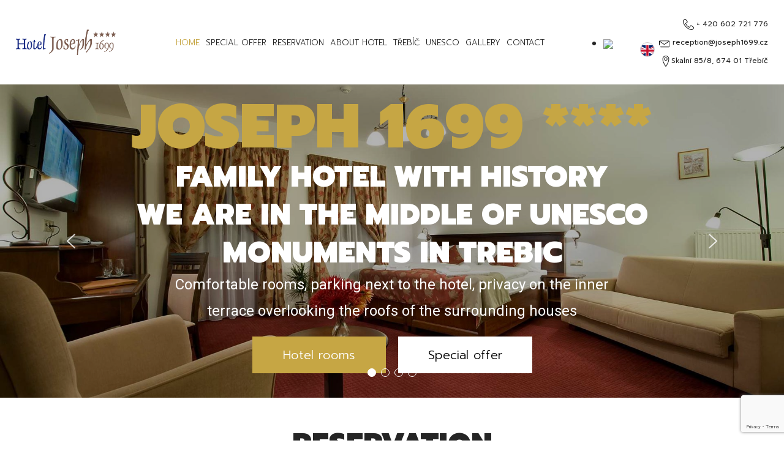

--- FILE ---
content_type: text/html; charset=UTF-8
request_url: https://joseph1699.cz/en/
body_size: 26466
content:
<!DOCTYPE html>
<html lang="en-GB" class="no-js no-svg">
<head>
	<meta charset="UTF-8">
	<meta name="viewport" content="width=device-width, initial-scale=1.0">
	<meta name="theme-color" content="#c6a644">
	<meta http-equiv="X-UA-Compatible" content="IE=11">
	<title>Hotel Joseph 1699 &#8211; Ubytování Třebíč, hotel Třebíč</title>
<meta name='robots' content='max-image-preview:large' />
	<style>img:is([sizes="auto" i], [sizes^="auto," i]) { contain-intrinsic-size: 3000px 1500px }</style>
	
<!-- Easy WP Meta Description -->
<meta name="description" content="Rezervujte komfortní ubytování v centru města Třebíče uprostřed památkové zóny UNESCO. V ceně WiFi na pokoji, parkování na vyhrazeném parkovišti přímo u hotelu.">
<!-- /Easy WP Meta Description -->

				<link rel='dns-prefetch' href='//joseph1699.cz' />
<link rel='dns-prefetch' href='//cdnjs.cloudflare.com' />
<link rel='dns-prefetch' href='//stackpath.bootstrapcdn.com' />
<link rel='dns-prefetch' href='//use.fontawesome.com' />
<link rel='dns-prefetch' href='//cdn.linearicons.com' />
<link rel='dns-prefetch' href='//maps.googleapis.com' />
<link rel='dns-prefetch' href='//fonts.googleapis.com' />
<link rel='stylesheet' id='hb-front-end-style-selectize-css' href='https://joseph1699.cz/wp-content/plugins/hbook/front-end/css/selectize.default.css?ver=2.1.4' type='text/css' media='all' />
<link rel='stylesheet' id='hb-front-end-style-css' href='https://joseph1699.cz/wp-content/plugins/hbook/front-end/css/hbook.css?ver=2.1.4' type='text/css' media='all' />
<link rel='stylesheet' id='bootstrap-css' href='//stackpath.bootstrapcdn.com/bootstrap/4.3.1/css/bootstrap.min.css?ver=4.3.1' type='text/css' media='all' integrity="sha384-ggOyR0iXCbMQv3Xipma34MD+dH/1fQ784/j6cY/iJTQUOhcWr7x9JvoRxT2MZw1T" crossorigin="anonymous" />
<link rel='stylesheet' id='google_fonts-css' href='//fonts.googleapis.com/css?family=Prompt:300,400,700,900&#038;subset=latin,latin-ext' type='text/css' media='all' />
<link rel='stylesheet' id='chocolat-css-css' href='https://joseph1699.cz/wp-content/themes/symphony/vendor/chocolat/chocolat.css?ver=6.8.3' type='text/css' media='all' />
<link rel='stylesheet' id='symphony-style-css' href='https://joseph1699.cz/wp-content/uploads/wp-less/symphony/css/style-828aa92ccd.css' type='text/css' media='all' />
<link rel='stylesheet' id='stahor-style-css' href='https://joseph1699.cz/wp-content/uploads/wp-less/symphony/css/stahor-11f5882178.css' type='text/css' media='all' />
<link rel="stylesheet" type="text/css" href="https://joseph1699.cz/wp-content/plugins/smart-slider-3/Public/SmartSlider3/Application/Frontend/Assets/dist/smartslider.min.css?ver=52073c7b" media="all">
<link rel="stylesheet" type="text/css" href="https://fonts.googleapis.com/css?display=swap&amp;family=Prompt%3A300%2C400%7CRoboto%3A300%2C400" media="all">
<style data-related="n2-ss-3">div#n2-ss-3 .n2-ss-slider-1{display:grid;position:relative;}div#n2-ss-3 .n2-ss-slider-2{display:grid;position:relative;overflow:hidden;padding:0px 0px 0px 0px;border:0px solid RGBA(62,62,62,1);border-radius:0px;background-clip:padding-box;background-repeat:repeat;background-position:50% 50%;background-size:cover;background-attachment:scroll;z-index:1;}div#n2-ss-3:not(.n2-ss-loaded) .n2-ss-slider-2{background-image:none !important;}div#n2-ss-3 .n2-ss-slider-3{display:grid;grid-template-areas:'cover';position:relative;overflow:hidden;z-index:10;}div#n2-ss-3 .n2-ss-slider-3 > *{grid-area:cover;}div#n2-ss-3 .n2-ss-slide-backgrounds,div#n2-ss-3 .n2-ss-slider-3 > .n2-ss-divider{position:relative;}div#n2-ss-3 .n2-ss-slide-backgrounds{z-index:10;}div#n2-ss-3 .n2-ss-slide-backgrounds > *{overflow:hidden;}div#n2-ss-3 .n2-ss-slide-background{transform:translateX(-100000px);}div#n2-ss-3 .n2-ss-slider-4{place-self:center;position:relative;width:100%;height:100%;z-index:20;display:grid;grid-template-areas:'slide';}div#n2-ss-3 .n2-ss-slider-4 > *{grid-area:slide;}div#n2-ss-3.n2-ss-full-page--constrain-ratio .n2-ss-slider-4{height:auto;}div#n2-ss-3 .n2-ss-slide{display:grid;place-items:center;grid-auto-columns:100%;position:relative;z-index:20;-webkit-backface-visibility:hidden;transform:translateX(-100000px);}div#n2-ss-3 .n2-ss-slide{perspective:1500px;}div#n2-ss-3 .n2-ss-slide-active{z-index:21;}.n2-ss-background-animation{position:absolute;top:0;left:0;width:100%;height:100%;z-index:3;}div#n2-ss-3 .n2-ss-button-container,div#n2-ss-3 .n2-ss-button-container a{display:block;}div#n2-ss-3 .n2-ss-button-container--non-full-width,div#n2-ss-3 .n2-ss-button-container--non-full-width a{display:inline-block;}div#n2-ss-3 .n2-ss-button-container.n2-ss-nowrap{white-space:nowrap;}div#n2-ss-3 .n2-ss-button-container a div{display:inline;font-size:inherit;text-decoration:inherit;color:inherit;line-height:inherit;font-family:inherit;font-weight:inherit;}div#n2-ss-3 .n2-ss-button-container a > div{display:inline-flex;align-items:center;vertical-align:top;}div#n2-ss-3 .n2-ss-button-container span{font-size:100%;vertical-align:baseline;}div#n2-ss-3 .n2-ss-button-container a[data-iconplacement="left"] span{margin-right:0.3em;}div#n2-ss-3 .n2-ss-button-container a[data-iconplacement="right"] span{margin-left:0.3em;}div#n2-ss-3 .nextend-arrow{cursor:pointer;overflow:hidden;line-height:0 !important;z-index:18;-webkit-user-select:none;}div#n2-ss-3 .nextend-arrow img{position:relative;display:block;}div#n2-ss-3 .nextend-arrow img.n2-arrow-hover-img{display:none;}div#n2-ss-3 .nextend-arrow:FOCUS img.n2-arrow-hover-img,div#n2-ss-3 .nextend-arrow:HOVER img.n2-arrow-hover-img{display:inline;}div#n2-ss-3 .nextend-arrow:FOCUS img.n2-arrow-normal-img,div#n2-ss-3 .nextend-arrow:HOVER img.n2-arrow-normal-img{display:none;}div#n2-ss-3 .nextend-arrow-animated{overflow:hidden;}div#n2-ss-3 .nextend-arrow-animated > div{position:relative;}div#n2-ss-3 .nextend-arrow-animated .n2-active{position:absolute;}div#n2-ss-3 .nextend-arrow-animated-fade{transition:background 0.3s, opacity 0.4s;}div#n2-ss-3 .nextend-arrow-animated-horizontal > div{transition:all 0.4s;transform:none;}div#n2-ss-3 .nextend-arrow-animated-horizontal .n2-active{top:0;}div#n2-ss-3 .nextend-arrow-previous.nextend-arrow-animated-horizontal .n2-active{left:100%;}div#n2-ss-3 .nextend-arrow-next.nextend-arrow-animated-horizontal .n2-active{right:100%;}div#n2-ss-3 .nextend-arrow-previous.nextend-arrow-animated-horizontal:HOVER > div,div#n2-ss-3 .nextend-arrow-previous.nextend-arrow-animated-horizontal:FOCUS > div{transform:translateX(-100%);}div#n2-ss-3 .nextend-arrow-next.nextend-arrow-animated-horizontal:HOVER > div,div#n2-ss-3 .nextend-arrow-next.nextend-arrow-animated-horizontal:FOCUS > div{transform:translateX(100%);}div#n2-ss-3 .nextend-arrow-animated-vertical > div{transition:all 0.4s;transform:none;}div#n2-ss-3 .nextend-arrow-animated-vertical .n2-active{left:0;}div#n2-ss-3 .nextend-arrow-previous.nextend-arrow-animated-vertical .n2-active{top:100%;}div#n2-ss-3 .nextend-arrow-next.nextend-arrow-animated-vertical .n2-active{bottom:100%;}div#n2-ss-3 .nextend-arrow-previous.nextend-arrow-animated-vertical:HOVER > div,div#n2-ss-3 .nextend-arrow-previous.nextend-arrow-animated-vertical:FOCUS > div{transform:translateY(-100%);}div#n2-ss-3 .nextend-arrow-next.nextend-arrow-animated-vertical:HOVER > div,div#n2-ss-3 .nextend-arrow-next.nextend-arrow-animated-vertical:FOCUS > div{transform:translateY(100%);}div#n2-ss-3 .n2-ss-control-bullet{visibility:hidden;text-align:center;justify-content:center;z-index:14;}div#n2-ss-3 .n2-ss-control-bullet--calculate-size{left:0 !important;}div#n2-ss-3 .n2-ss-control-bullet-horizontal.n2-ss-control-bullet-fullsize{width:100%;}div#n2-ss-3 .n2-ss-control-bullet-vertical.n2-ss-control-bullet-fullsize{height:100%;flex-flow:column;}div#n2-ss-3 .nextend-bullet-bar{display:inline-flex;vertical-align:top;visibility:visible;align-items:center;flex-wrap:wrap;}div#n2-ss-3 .n2-bar-justify-content-left{justify-content:flex-start;}div#n2-ss-3 .n2-bar-justify-content-center{justify-content:center;}div#n2-ss-3 .n2-bar-justify-content-right{justify-content:flex-end;}div#n2-ss-3 .n2-ss-control-bullet-vertical > .nextend-bullet-bar{flex-flow:column;}div#n2-ss-3 .n2-ss-control-bullet-fullsize > .nextend-bullet-bar{display:flex;}div#n2-ss-3 .n2-ss-control-bullet-horizontal.n2-ss-control-bullet-fullsize > .nextend-bullet-bar{flex:1 1 auto;}div#n2-ss-3 .n2-ss-control-bullet-vertical.n2-ss-control-bullet-fullsize > .nextend-bullet-bar{height:100%;}div#n2-ss-3 .nextend-bullet-bar .n2-bullet{cursor:pointer;transition:background-color 0.4s;}div#n2-ss-3 .nextend-bullet-bar .n2-bullet.n2-active{cursor:default;}div#n2-ss-3 div.n2-ss-bullet-thumbnail-container{position:absolute;z-index:10000000;}div#n2-ss-3 .n2-ss-bullet-thumbnail-container .n2-ss-bullet-thumbnail{background-size:cover;background-repeat:no-repeat;background-position:center;}div#n2-ss-3 .n2-font-ff83d919e6c26c8f9ae57ad6931ff62f-hover{font-family: 'Prompt';color: #c6a644;font-size:625%;text-shadow: none;line-height: 1;font-weight: normal;font-style: normal;text-decoration: none;text-align: center;letter-spacing: normal;word-spacing: normal;text-transform: uppercase;font-weight: 900;}div#n2-ss-3 .n2-font-b1a9afd6f917797372dd05d34357fa2d-hover{font-family: 'Prompt';color: #ffffff;font-size:300%;text-shadow: none;line-height: 1.3;font-weight: normal;font-style: normal;text-decoration: none;text-align: center;letter-spacing: normal;word-spacing: normal;text-transform: uppercase;font-weight: 900;}div#n2-ss-3 .n2-font-70a01f0936011abcfe9fda4dfb3ea410-paragraph{font-family: 'Roboto','Arial';color: #ffffff;font-size:150%;text-shadow: none;line-height: 1.8;font-weight: normal;font-style: normal;text-decoration: none;text-align: center;letter-spacing: normal;word-spacing: normal;text-transform: none;font-weight: 400;}div#n2-ss-3 .n2-font-70a01f0936011abcfe9fda4dfb3ea410-paragraph a, div#n2-ss-3 .n2-font-70a01f0936011abcfe9fda4dfb3ea410-paragraph a:FOCUS{font-family: 'Roboto','Arial';color: #1890d7;font-size:100%;text-shadow: none;line-height: 1.8;font-weight: normal;font-style: normal;text-decoration: none;text-align: center;letter-spacing: normal;word-spacing: normal;text-transform: none;font-weight: 400;}div#n2-ss-3 .n2-font-70a01f0936011abcfe9fda4dfb3ea410-paragraph a:HOVER, div#n2-ss-3 .n2-font-70a01f0936011abcfe9fda4dfb3ea410-paragraph a:ACTIVE{font-family: 'Roboto','Arial';color: #1890d7;font-size:100%;text-shadow: none;line-height: 1.8;font-weight: normal;font-style: normal;text-decoration: none;text-align: center;letter-spacing: normal;word-spacing: normal;text-transform: none;font-weight: 400;}div#n2-ss-3 .n2-font-58a01f2ddc2c9fd322600da14abb61ae-hover{font-family: 'Prompt';color: #c6a644;font-size:437.5%;text-shadow: none;line-height: 1;font-weight: normal;font-style: normal;text-decoration: none;text-align: center;letter-spacing: normal;word-spacing: normal;text-transform: uppercase;font-weight: 900;}div#n2-ss-3 .n2-font-2f3203e4833e34f83e86da1dd1748fba-hover{font-family: 'Prompt';color: #ffffff;font-size:250%;text-shadow: none;line-height: 1.3;font-weight: normal;font-style: normal;text-decoration: none;text-align: center;letter-spacing: normal;word-spacing: normal;text-transform: uppercase;font-weight: 900;}div#n2-ss-3 .n2-font-50927c2d5edb333159dc0752c28ab025-paragraph{font-family: 'Roboto','Arial';color: #ffffff;font-size:125%;text-shadow: none;line-height: 1.8;font-weight: normal;font-style: normal;text-decoration: none;text-align: center;letter-spacing: normal;word-spacing: normal;text-transform: none;font-weight: 400;}div#n2-ss-3 .n2-font-50927c2d5edb333159dc0752c28ab025-paragraph a, div#n2-ss-3 .n2-font-50927c2d5edb333159dc0752c28ab025-paragraph a:FOCUS{font-family: 'Roboto','Arial';color: #1890d7;font-size:100%;text-shadow: none;line-height: 1.8;font-weight: normal;font-style: normal;text-decoration: none;text-align: center;letter-spacing: normal;word-spacing: normal;text-transform: none;font-weight: 400;}div#n2-ss-3 .n2-font-50927c2d5edb333159dc0752c28ab025-paragraph a:HOVER, div#n2-ss-3 .n2-font-50927c2d5edb333159dc0752c28ab025-paragraph a:ACTIVE{font-family: 'Roboto','Arial';color: #1890d7;font-size:100%;text-shadow: none;line-height: 1.8;font-weight: normal;font-style: normal;text-decoration: none;text-align: center;letter-spacing: normal;word-spacing: normal;text-transform: none;font-weight: 400;}div#n2-ss-3 .n2-font-6ac58eb08e5f00a3c0e0ad166af99c94-hover{font-family: 'Prompt';color: #ffffff;font-size:150%;text-shadow: none;line-height: 1.3;font-weight: normal;font-style: normal;text-decoration: none;text-align: center;letter-spacing: normal;word-spacing: normal;text-transform: uppercase;font-weight: 900;}div#n2-ss-3 .n2-font-f233934afed3c4c4b4552c286546b581-link a{font-family: 'Prompt';color: #ffffff;font-size:125%;text-shadow: none;line-height: 1.5;font-weight: normal;font-style: normal;text-decoration: none;text-align: center;letter-spacing: normal;word-spacing: normal;text-transform: none;font-weight: 300;}div#n2-ss-3 .n2-font-f233934afed3c4c4b4552c286546b581-link a:HOVER, div#n2-ss-3 .n2-font-f233934afed3c4c4b4552c286546b581-link a:ACTIVE, div#n2-ss-3 .n2-font-f233934afed3c4c4b4552c286546b581-link a:FOCUS{color: #262626;}div#n2-ss-3 .n2-style-8a83c25343c1c51bec82ddb90fb4969f-heading{background: #c6a644;opacity:1;padding:15px 50px 15px 50px ;box-shadow: none;border: 0px none RGBA(255,255,255,1);border-radius:0px;}div#n2-ss-3 .n2-style-8a83c25343c1c51bec82ddb90fb4969f-heading:Hover, div#n2-ss-3 .n2-style-8a83c25343c1c51bec82ddb90fb4969f-heading:ACTIVE, div#n2-ss-3 .n2-style-8a83c25343c1c51bec82ddb90fb4969f-heading:FOCUS{background: #ffffff;}div#n2-ss-3 .n2-font-95b7b0a83204ade7969e4965fd0883fc-link a{font-family: 'Prompt';color: #ffffff;font-size:100%;text-shadow: none;line-height: 1.5;font-weight: normal;font-style: normal;text-decoration: none;text-align: center;letter-spacing: normal;word-spacing: normal;text-transform: none;font-weight: 300;}div#n2-ss-3 .n2-font-95b7b0a83204ade7969e4965fd0883fc-link a:HOVER, div#n2-ss-3 .n2-font-95b7b0a83204ade7969e4965fd0883fc-link a:ACTIVE, div#n2-ss-3 .n2-font-95b7b0a83204ade7969e4965fd0883fc-link a:FOCUS{color: #262626;}div#n2-ss-3 .n2-style-6d75337bd32193568db226e45b6b8853-heading{background: #c6a644;opacity:1;padding:15px 50px 15px 50px ;box-shadow: none;border: 0px none RGBA(255,255,255,1);border-radius:0px;}div#n2-ss-3 .n2-style-6d75337bd32193568db226e45b6b8853-heading:Hover, div#n2-ss-3 .n2-style-6d75337bd32193568db226e45b6b8853-heading:ACTIVE, div#n2-ss-3 .n2-style-6d75337bd32193568db226e45b6b8853-heading:FOCUS{background: #ffffff;}div#n2-ss-3 .n2-font-f234d809e374f3d0b6203a7d7bbdab59-link a{font-family: 'Prompt';color: #000000;font-size:100%;text-shadow: none;line-height: 1.5;font-weight: normal;font-style: normal;text-decoration: none;text-align: center;letter-spacing: normal;word-spacing: normal;text-transform: none;font-weight: 300;}div#n2-ss-3 .n2-font-f234d809e374f3d0b6203a7d7bbdab59-link a:HOVER, div#n2-ss-3 .n2-font-f234d809e374f3d0b6203a7d7bbdab59-link a:ACTIVE, div#n2-ss-3 .n2-font-f234d809e374f3d0b6203a7d7bbdab59-link a:FOCUS{color: #262626;}div#n2-ss-3 .n2-style-90ffcb53fc0e2270ccd6d7437074265e-heading{background: #ffffff;opacity:1;padding:15px 49px 15px 49px ;box-shadow: none;border: 0px none RGBA(0,0,0,1);border-radius:0px;}div#n2-ss-3 .n2-style-90ffcb53fc0e2270ccd6d7437074265e-heading:Hover, div#n2-ss-3 .n2-style-90ffcb53fc0e2270ccd6d7437074265e-heading:ACTIVE, div#n2-ss-3 .n2-style-90ffcb53fc0e2270ccd6d7437074265e-heading:FOCUS{background: #ffffff;}div#n2-ss-3 .n2-font-65106643c6fcf257635955b2b1d02dba-link a{font-family: 'Prompt';color: #000000;font-size:125%;text-shadow: none;line-height: 1.5;font-weight: normal;font-style: normal;text-decoration: none;text-align: center;letter-spacing: normal;word-spacing: normal;text-transform: none;font-weight: 300;}div#n2-ss-3 .n2-font-65106643c6fcf257635955b2b1d02dba-link a:HOVER, div#n2-ss-3 .n2-font-65106643c6fcf257635955b2b1d02dba-link a:ACTIVE, div#n2-ss-3 .n2-font-65106643c6fcf257635955b2b1d02dba-link a:FOCUS{color: #262626;}div#n2-ss-3 .n2-style-afece11fca5a34d1455401a24c02d05c-dot{background: RGBA(255,255,255,0);opacity:1;padding:12px 12px 0px 0px ;box-shadow: none;border: 1px solid RGBA(255,255,255,1);border-radius:50px;margin:4px;}div#n2-ss-3 .n2-style-afece11fca5a34d1455401a24c02d05c-dot.n2-active, div#n2-ss-3 .n2-style-afece11fca5a34d1455401a24c02d05c-dot:HOVER, div#n2-ss-3 .n2-style-afece11fca5a34d1455401a24c02d05c-dot:FOCUS{background: #ffffff;}div#n2-ss-3 .n2-style-c551d6c8778ab3d08aca13db75fd7f5e-simple{background: RGBA(0,0,0,0.5);opacity:1;padding:0px 0px 0px 0px ;box-shadow: none;border: 0px solid RGBA(0,0,0,1);border-radius:3px;margin:5px;}div#n2-ss-3 .n2-ss-slide-limiter{max-width:1920px;}div#n2-ss-3 .n-uc-2MYXd1dStmls{padding:0px 0px 0px 0px}div#n2-ss-3 .n-uc-EPYzGG7YPspz-inner{padding:20px 20px 20px 20px;justify-content:center}div#n2-ss-3 .n-uc-EPYzGG7YPspz{max-width: 1020px}div#n2-ss-3 .n-uc-XlY7XmSobg5U{max-width:720px}div#n2-ss-3 .n-uc-PkGnoknY3S7l-inner{padding:10px 10px 10px 10px}div#n2-ss-3 .n-uc-PkGnoknY3S7l-inner > .n2-ss-layer-row-inner{width:calc(100% + 21px);margin:-10px;flex-wrap:nowrap;}div#n2-ss-3 .n-uc-PkGnoknY3S7l-inner > .n2-ss-layer-row-inner > .n2-ss-layer[data-sstype="col"]{margin:10px}div#n2-ss-3 .n-uc-Wt1pe4mTrPoh-inner{padding:10px 0px 10px 10px;justify-content:flex-start}div#n2-ss-3 .n-uc-Wt1pe4mTrPoh{width:50%}div#n2-ss-3 .n-uc-4uYBzhtvhxU3{align-self:var(--ss-fe);}div#n2-ss-3 .n-uc-kWZpNwZH8Qz2-inner{padding:10px 10px 10px 0px;justify-content:flex-start}div#n2-ss-3 .n-uc-kWZpNwZH8Qz2{width:50%}div#n2-ss-3 .n-uc-ptHwVPrVHwNK{align-self:var(--ss-fs);}div#n2-ss-3 .n-uc-8Xvhs0LC0I2Y{padding:0px 0px 0px 0px}div#n2-ss-3 .n-uc-VAWKggs7oLmX-inner{padding:20px 20px 20px 20px;justify-content:center}div#n2-ss-3 .n-uc-VAWKggs7oLmX{max-width: 1020px}div#n2-ss-3 .n-uc-pv443m56HzC3{max-width:665px}div#n2-ss-3 .n-uc-jDGu3DLNLFUB-inner{padding:10px 10px 10px 10px}div#n2-ss-3 .n-uc-jDGu3DLNLFUB-inner > .n2-ss-layer-row-inner{width:calc(100% + 21px);margin:-10px;flex-wrap:nowrap;}div#n2-ss-3 .n-uc-jDGu3DLNLFUB-inner > .n2-ss-layer-row-inner > .n2-ss-layer[data-sstype="col"]{margin:10px}div#n2-ss-3 .n-uc-rz5qxVQCjrfp-inner{padding:10px 0px 10px 10px;justify-content:flex-start}div#n2-ss-3 .n-uc-rz5qxVQCjrfp{width:50%}div#n2-ss-3 .n-uc-U8TEMse1uVLI{align-self:var(--ss-fe);}div#n2-ss-3 .n-uc-6mvxCnfxLZ4T-inner{padding:10px 10px 10px 0px;justify-content:flex-start}div#n2-ss-3 .n-uc-6mvxCnfxLZ4T{width:50%}div#n2-ss-3 .n-uc-ouUI9JWATblt{align-self:var(--ss-fs);}div#n2-ss-3 .n-uc-9VLcsxO1xxGl{padding:0px 0px 0px 0px}div#n2-ss-3 .n-uc-HLlqFBiuKaR5-inner{padding:20px 20px 20px 20px;justify-content:center}div#n2-ss-3 .n-uc-HLlqFBiuKaR5{max-width: 1020px}div#n2-ss-3 .n-uc-1rN1W7EVoTRu{max-width:685px}div#n2-ss-3 .n-uc-cnlIAXJy5KzF-inner{padding:10px 10px 10px 10px}div#n2-ss-3 .n-uc-cnlIAXJy5KzF-inner > .n2-ss-layer-row-inner{width:calc(100% + 21px);margin:-10px;flex-wrap:nowrap;}div#n2-ss-3 .n-uc-cnlIAXJy5KzF-inner > .n2-ss-layer-row-inner > .n2-ss-layer[data-sstype="col"]{margin:10px}div#n2-ss-3 .n-uc-Lvykkxoi7IG7-inner{padding:10px 0px 10px 10px;justify-content:flex-start}div#n2-ss-3 .n-uc-Lvykkxoi7IG7{width:50%}div#n2-ss-3 .n-uc-BUoQVDqiOsOK{align-self:var(--ss-fe);}div#n2-ss-3 .n-uc-nJIqyUp6o7Mk-inner{padding:10px 10px 10px 0px;justify-content:flex-start}div#n2-ss-3 .n-uc-nJIqyUp6o7Mk{width:50%}div#n2-ss-3 .n-uc-DG2AlHSYzvXf{align-self:var(--ss-fs);}div#n2-ss-3 .n-uc-wmxkRodmdLSY{padding:0px 0px 0px 0px}div#n2-ss-3 .n-uc-qGKMHSHwjRg0-inner{padding:20px 20px 20px 20px;justify-content:center}div#n2-ss-3 .n-uc-qGKMHSHwjRg0{max-width: 1020px}div#n2-ss-3 .n-uc-WIfNU9PjQYOW{max-width:800px}div#n2-ss-3 .n-uc-MsaX97J1IDi1-inner{padding:10px 10px 10px 10px}div#n2-ss-3 .n-uc-MsaX97J1IDi1-inner > .n2-ss-layer-row-inner{width:calc(100% + 21px);margin:-10px;flex-wrap:nowrap;}div#n2-ss-3 .n-uc-MsaX97J1IDi1-inner > .n2-ss-layer-row-inner > .n2-ss-layer[data-sstype="col"]{margin:10px}div#n2-ss-3 .n-uc-omErh2tb3hGI-inner{padding:10px 0px 10px 10px;justify-content:flex-start}div#n2-ss-3 .n-uc-omErh2tb3hGI{width:50%}div#n2-ss-3 .n-uc-u83gUtaTEJoC{align-self:var(--ss-fe);}div#n2-ss-3 .n-uc-OutChOw3lS9g-inner{padding:10px 10px 10px 0px;justify-content:flex-start}div#n2-ss-3 .n-uc-OutChOw3lS9g{width:50%}div#n2-ss-3 .n-uc-l841z9obxKUv{align-self:var(--ss-fs);}div#n2-ss-3 .nextend-arrow img{width: 32px}@media (min-width: 1200px){div#n2-ss-3 .n-uc-epsBDVmfkdOK{display:none}div#n2-ss-3 .n-uc-EfJB0kQhzN4g{display:none}div#n2-ss-3 .n-uc-p9Emp6lk59px{display:none}div#n2-ss-3 .n-uc-gTzNiy7PgK7t{display:none}div#n2-ss-3 .n-uc-1ajOB0G7W89g{display:none}div#n2-ss-3 .n-uc-xsxPJaVfWYwE{display:none}div#n2-ss-3 .n-uc-Zjeqa1JypvVM{display:none}div#n2-ss-3 .n-uc-zvTym60uN3j9{display:none}div#n2-ss-3 .n-uc-7JiCG6dwAgWa{display:none}div#n2-ss-3 .n-uc-I7NoT89R5MWr{display:none}div#n2-ss-3 .n-uc-FTDdPbcdfanh{display:none}div#n2-ss-3 .n-uc-7oL6cX7Efbdm{display:none}div#n2-ss-3 .n-uc-ZSPG4ptJ9nrb{display:none}div#n2-ss-3 .n-uc-j2ndNpkUASHE{display:none}div#n2-ss-3 .n-uc-i20WZssEmSvo{display:none}div#n2-ss-3 .n-uc-yjWjrb7Nh5Xi{display:none}div#n2-ss-3 .n-uc-yWKUlgJyY6WB{display:none}div#n2-ss-3 .n-uc-MMUcUzBzEjhz{display:none}div#n2-ss-3 .n-uc-qsgGyJH1DYqL{display:none}div#n2-ss-3 .n-uc-kkp9TWPzdDgu{display:none}div#n2-ss-3 .n-uc-Mw9wxlv5v4LR{display:none}div#n2-ss-3 .n-uc-GeFR9AeMg9A9{display:none}div#n2-ss-3 .n-uc-6ujAkQ4n5UxA{display:none}div#n2-ss-3 .n-uc-NKkmvhWQt8qR{display:none}div#n2-ss-3 .n-uc-Wu1EPfG53MnX{display:none}div#n2-ss-3 .n-uc-HFUw54PRowWt{display:none}div#n2-ss-3 .n-uc-o68sDvu7dCM2{display:none}div#n2-ss-3 .n-uc-yArqaAvnftps{display:none}div#n2-ss-3 .n-uc-c8cptGMc2Nlz{display:none}div#n2-ss-3 .n-uc-xmGk0hxvKvw5{display:none}div#n2-ss-3 .n-uc-pn8M8SomBsBq{display:none}div#n2-ss-3 .n-uc-eoAlljiEwoFN{display:none}div#n2-ss-3 .n-uc-pYvcdVFi6M8o{display:none}div#n2-ss-3 .n-uc-DJYe8AZwS9ho{display:none}div#n2-ss-3 .n-uc-N3T5eYHM123X{display:none}div#n2-ss-3 .n-uc-iYptMzqrQKck{display:none}div#n2-ss-3 .n-uc-XLs1fy2TxTPP{display:none}div#n2-ss-3 .n-uc-ORAZUBcgcZuP{display:none}div#n2-ss-3 .n-uc-ZwQqkXrIoYaB{display:none}div#n2-ss-3 .n-uc-GgZEJJdU9OeB{display:none}div#n2-ss-3 [data-hide-desktopportrait="1"]{display: none !important;}}@media (orientation: landscape) and (max-width: 1199px) and (min-width: 901px),(orientation: portrait) and (max-width: 1199px) and (min-width: 701px){div#n2-ss-3 .n-uc-kl9PBK9ElgFO{display:none;--ssfont-scale:0.8}div#n2-ss-3 .n-uc-wxeQ2qJrqJdy{display:none}div#n2-ss-3 .n-uc-XlY7XmSobg5U{display:none}div#n2-ss-3 .n-uc-p9Emp6lk59px{max-width:590px}div#n2-ss-3 .n-uc-gTzNiy7PgK7t{display:none}div#n2-ss-3 .n-uc-1ajOB0G7W89g{display:none}div#n2-ss-3 .n-uc-xsxPJaVfWYwE{display:none}div#n2-ss-3 .n-uc-PkGnoknY3S7l-inner{padding:0px 10px 0px 10px}div#n2-ss-3 .n-uc-PkGnoknY3S7l-inner > .n2-ss-layer-row-inner{flex-wrap:nowrap;}div#n2-ss-3 .n-uc-Wt1pe4mTrPoh{width:50%}div#n2-ss-3 .n-uc-4uYBzhtvhxU3{display:none}div#n2-ss-3 .n-uc-Zjeqa1JypvVM{--margin-bottom:10px;align-self:var(--ss-fe);}div#n2-ss-3 .n-uc-zvTym60uN3j9{display:none}div#n2-ss-3 .n-uc-7JiCG6dwAgWa{display:none}div#n2-ss-3 .n-uc-kWZpNwZH8Qz2{width:50%}div#n2-ss-3 .n-uc-ptHwVPrVHwNK{display:none}div#n2-ss-3 .n-uc-I7NoT89R5MWr{align-self:var(--ss-fs);}div#n2-ss-3 .n-uc-ioVpMtJWIDhB{display:none;--ssfont-scale:0.8}div#n2-ss-3 .n-uc-kkB4jP3ZhU31{display:none}div#n2-ss-3 .n-uc-pv443m56HzC3{display:none}div#n2-ss-3 .n-uc-ZSPG4ptJ9nrb{max-width:500px}div#n2-ss-3 .n-uc-j2ndNpkUASHE{display:none}div#n2-ss-3 .n-uc-i20WZssEmSvo{display:none}div#n2-ss-3 .n-uc-yjWjrb7Nh5Xi{display:none}div#n2-ss-3 .n-uc-jDGu3DLNLFUB-inner{padding:0px 10px 0px 10px}div#n2-ss-3 .n-uc-jDGu3DLNLFUB-inner > .n2-ss-layer-row-inner{flex-wrap:nowrap;}div#n2-ss-3 .n-uc-rz5qxVQCjrfp{width:50%}div#n2-ss-3 .n-uc-U8TEMse1uVLI{display:none}div#n2-ss-3 .n-uc-yWKUlgJyY6WB{--margin-bottom:10px;align-self:var(--ss-fe);}div#n2-ss-3 .n-uc-MMUcUzBzEjhz{display:none}div#n2-ss-3 .n-uc-qsgGyJH1DYqL{display:none}div#n2-ss-3 .n-uc-6mvxCnfxLZ4T{width:50%}div#n2-ss-3 .n-uc-ouUI9JWATblt{display:none}div#n2-ss-3 .n-uc-kkp9TWPzdDgu{align-self:var(--ss-fs);}div#n2-ss-3 .n-uc-DG4iEAKW8LVS{display:none;--ssfont-scale:0.8}div#n2-ss-3 .n-uc-pwdgbvd7KhdD{display:none}div#n2-ss-3 .n-uc-1rN1W7EVoTRu{display:none}div#n2-ss-3 .n-uc-6ujAkQ4n5UxA{max-width:550px}div#n2-ss-3 .n-uc-NKkmvhWQt8qR{display:none}div#n2-ss-3 .n-uc-Wu1EPfG53MnX{display:none}div#n2-ss-3 .n-uc-HFUw54PRowWt{display:none}div#n2-ss-3 .n-uc-cnlIAXJy5KzF-inner{padding:0px 10px 0px 10px}div#n2-ss-3 .n-uc-cnlIAXJy5KzF-inner > .n2-ss-layer-row-inner{flex-wrap:nowrap;}div#n2-ss-3 .n-uc-Lvykkxoi7IG7{width:50%}div#n2-ss-3 .n-uc-BUoQVDqiOsOK{display:none}div#n2-ss-3 .n-uc-o68sDvu7dCM2{--margin-bottom:10px;align-self:var(--ss-fe);}div#n2-ss-3 .n-uc-yArqaAvnftps{display:none}div#n2-ss-3 .n-uc-c8cptGMc2Nlz{display:none}div#n2-ss-3 .n-uc-nJIqyUp6o7Mk{width:50%}div#n2-ss-3 .n-uc-DG2AlHSYzvXf{display:none}div#n2-ss-3 .n-uc-xmGk0hxvKvw5{align-self:var(--ss-fs);}div#n2-ss-3 .n-uc-zBQpLWwSfVKI{display:none;--ssfont-scale:0.8}div#n2-ss-3 .n-uc-D81TUO9rN2EA{display:none}div#n2-ss-3 .n-uc-WIfNU9PjQYOW{display:none}div#n2-ss-3 .n-uc-pYvcdVFi6M8o{max-width:705px}div#n2-ss-3 .n-uc-DJYe8AZwS9ho{display:none}div#n2-ss-3 .n-uc-N3T5eYHM123X{display:none}div#n2-ss-3 .n-uc-iYptMzqrQKck{display:none}div#n2-ss-3 .n-uc-MsaX97J1IDi1-inner{padding:0px 10px 0px 10px}div#n2-ss-3 .n-uc-MsaX97J1IDi1-inner > .n2-ss-layer-row-inner{flex-wrap:nowrap;}div#n2-ss-3 .n-uc-omErh2tb3hGI{width:50%}div#n2-ss-3 .n-uc-u83gUtaTEJoC{display:none}div#n2-ss-3 .n-uc-XLs1fy2TxTPP{--margin-bottom:10px;align-self:var(--ss-fe);}div#n2-ss-3 .n-uc-ORAZUBcgcZuP{display:none}div#n2-ss-3 .n-uc-ZwQqkXrIoYaB{display:none}div#n2-ss-3 .n-uc-OutChOw3lS9g{width:50%}div#n2-ss-3 .n-uc-l841z9obxKUv{display:none}div#n2-ss-3 .n-uc-GgZEJJdU9OeB{align-self:var(--ss-fs);}div#n2-ss-3 [data-hide-tabletportrait="1"]{display: none !important;}}@media (orientation: landscape) and (max-width: 900px),(orientation: portrait) and (max-width: 700px){div#n2-ss-3 .n-uc-kl9PBK9ElgFO{--margin-bottom:10px;display:none;--ssfont-scale:0.6}div#n2-ss-3 .n-uc-wxeQ2qJrqJdy{display:none}div#n2-ss-3 .n-uc-XlY7XmSobg5U{display:none}div#n2-ss-3 .n-uc-epsBDVmfkdOK{display:none}div#n2-ss-3 .n-uc-EfJB0kQhzN4g{display:none}div#n2-ss-3 .n-uc-p9Emp6lk59px{display:none}div#n2-ss-3 .n-uc-PkGnoknY3S7l-inner > .n2-ss-layer-row-inner{flex-wrap:wrap;}div#n2-ss-3 .n-uc-Wt1pe4mTrPoh{width:calc(100% - 20px)}div#n2-ss-3 .n-uc-4uYBzhtvhxU3{display:none}div#n2-ss-3 .n-uc-Zjeqa1JypvVM{--margin-bottom:10px;display:none}div#n2-ss-3 .n-uc-7JiCG6dwAgWa{--margin-top:20px}div#n2-ss-3 .n-uc-kWZpNwZH8Qz2{display:none}div#n2-ss-3 .n-uc-ptHwVPrVHwNK{display:none}div#n2-ss-3 .n-uc-I7NoT89R5MWr{display:none}div#n2-ss-3 .n-uc-ioVpMtJWIDhB{--margin-bottom:10px;display:none;--ssfont-scale:0.6}div#n2-ss-3 .n-uc-kkB4jP3ZhU31{display:none}div#n2-ss-3 .n-uc-pv443m56HzC3{display:none}div#n2-ss-3 .n-uc-FTDdPbcdfanh{display:none}div#n2-ss-3 .n-uc-7oL6cX7Efbdm{display:none}div#n2-ss-3 .n-uc-ZSPG4ptJ9nrb{display:none}div#n2-ss-3 .n-uc-jDGu3DLNLFUB-inner > .n2-ss-layer-row-inner{flex-wrap:wrap;}div#n2-ss-3 .n-uc-rz5qxVQCjrfp{width:calc(100% - 20px)}div#n2-ss-3 .n-uc-U8TEMse1uVLI{display:none}div#n2-ss-3 .n-uc-yWKUlgJyY6WB{--margin-bottom:10px;display:none}div#n2-ss-3 .n-uc-qsgGyJH1DYqL{--margin-top:20px}div#n2-ss-3 .n-uc-6mvxCnfxLZ4T{display:none}div#n2-ss-3 .n-uc-ouUI9JWATblt{display:none}div#n2-ss-3 .n-uc-kkp9TWPzdDgu{display:none}div#n2-ss-3 .n-uc-DG4iEAKW8LVS{--margin-bottom:10px;display:none;--ssfont-scale:0.6}div#n2-ss-3 .n-uc-pwdgbvd7KhdD{display:none}div#n2-ss-3 .n-uc-1rN1W7EVoTRu{display:none}div#n2-ss-3 .n-uc-Mw9wxlv5v4LR{display:none}div#n2-ss-3 .n-uc-GeFR9AeMg9A9{display:none}div#n2-ss-3 .n-uc-6ujAkQ4n5UxA{display:none}div#n2-ss-3 .n-uc-cnlIAXJy5KzF-inner > .n2-ss-layer-row-inner{flex-wrap:wrap;}div#n2-ss-3 .n-uc-Lvykkxoi7IG7{width:calc(100% - 20px)}div#n2-ss-3 .n-uc-BUoQVDqiOsOK{display:none}div#n2-ss-3 .n-uc-o68sDvu7dCM2{--margin-bottom:10px;display:none}div#n2-ss-3 .n-uc-c8cptGMc2Nlz{--margin-top:20px}div#n2-ss-3 .n-uc-nJIqyUp6o7Mk{display:none}div#n2-ss-3 .n-uc-DG2AlHSYzvXf{display:none}div#n2-ss-3 .n-uc-xmGk0hxvKvw5{display:none}div#n2-ss-3 .n-uc-zBQpLWwSfVKI{--margin-bottom:10px;display:none;--ssfont-scale:0.6}div#n2-ss-3 .n-uc-D81TUO9rN2EA{display:none}div#n2-ss-3 .n-uc-WIfNU9PjQYOW{display:none}div#n2-ss-3 .n-uc-pn8M8SomBsBq{display:none}div#n2-ss-3 .n-uc-eoAlljiEwoFN{display:none}div#n2-ss-3 .n-uc-pYvcdVFi6M8o{display:none}div#n2-ss-3 .n-uc-MsaX97J1IDi1-inner > .n2-ss-layer-row-inner{flex-wrap:wrap;}div#n2-ss-3 .n-uc-omErh2tb3hGI{width:calc(100% - 20px)}div#n2-ss-3 .n-uc-u83gUtaTEJoC{display:none}div#n2-ss-3 .n-uc-XLs1fy2TxTPP{--margin-bottom:10px;display:none}div#n2-ss-3 .n-uc-ZwQqkXrIoYaB{--margin-top:20px}div#n2-ss-3 .n-uc-OutChOw3lS9g{display:none}div#n2-ss-3 .n-uc-l841z9obxKUv{display:none}div#n2-ss-3 .n-uc-GgZEJJdU9OeB{display:none}div#n2-ss-3 [data-hide-mobileportrait="1"]{display: none !important;}div#n2-ss-3 .nextend-arrow img{width: 16px}}</style>
<script>(function(){this._N2=this._N2||{_r:[],_d:[],r:function(){this._r.push(arguments)},d:function(){this._d.push(arguments)}}}).call(window);</script><script src="https://joseph1699.cz/wp-content/plugins/smart-slider-3/Public/SmartSlider3/Application/Frontend/Assets/dist/n2.min.js?ver=52073c7b" defer async></script>
<script src="https://joseph1699.cz/wp-content/plugins/smart-slider-3/Public/SmartSlider3/Application/Frontend/Assets/dist/smartslider-frontend.min.js?ver=52073c7b" defer async></script>
<script src="https://joseph1699.cz/wp-content/plugins/smart-slider-3/Public/SmartSlider3/Slider/SliderType/Simple/Assets/dist/ss-simple.min.js?ver=52073c7b" defer async></script>
<script src="https://joseph1699.cz/wp-content/plugins/smart-slider-3/Public/SmartSlider3/Widget/Arrow/ArrowImage/Assets/dist/w-arrow-image.min.js?ver=52073c7b" defer async></script>
<script src="https://joseph1699.cz/wp-content/plugins/smart-slider-3/Public/SmartSlider3/Widget/Bullet/Assets/dist/w-bullet.min.js?ver=52073c7b" defer async></script>
<script>_N2.r('documentReady',function(){_N2.r(["documentReady","smartslider-frontend","SmartSliderWidgetArrowImage","SmartSliderWidgetBulletTransition","ss-simple"],function(){new _N2.SmartSliderSimple('n2-ss-3',{"admin":false,"background.video.mobile":1,"loadingTime":2000,"alias":{"id":0,"smoothScroll":0,"slideSwitch":0,"scroll":1},"align":"normal","isDelayed":0,"responsive":{"mediaQueries":{"all":false,"desktopportrait":["(min-width: 1200px)"],"tabletportrait":["(orientation: landscape) and (max-width: 1199px) and (min-width: 901px)","(orientation: portrait) and (max-width: 1199px) and (min-width: 701px)"],"mobileportrait":["(orientation: landscape) and (max-width: 900px)","(orientation: portrait) and (max-width: 700px)"]},"base":{"slideOuterWidth":1920,"slideOuterHeight":704,"sliderWidth":1920,"sliderHeight":704,"slideWidth":1920,"slideHeight":704},"hideOn":{"desktopLandscape":false,"desktopPortrait":false,"tabletLandscape":false,"tabletPortrait":false,"mobileLandscape":false,"mobilePortrait":false},"onResizeEnabled":true,"type":"fullwidth","sliderHeightBasedOn":"real","focusUser":1,"focusEdge":"auto","breakpoints":[{"device":"tabletPortrait","type":"max-screen-width","portraitWidth":1199,"landscapeWidth":1199},{"device":"mobilePortrait","type":"max-screen-width","portraitWidth":700,"landscapeWidth":900}],"enabledDevices":{"desktopLandscape":0,"desktopPortrait":1,"tabletLandscape":0,"tabletPortrait":1,"mobileLandscape":0,"mobilePortrait":1},"sizes":{"desktopPortrait":{"width":1920,"height":704,"max":3000,"min":1200},"tabletPortrait":{"width":701,"height":257,"customHeight":false,"max":1199,"min":701},"mobilePortrait":{"width":320,"height":117,"customHeight":false,"max":900,"min":320}},"overflowHiddenPage":0,"focus":{"offsetTop":"#wpadminbar","offsetBottom":""}},"controls":{"mousewheel":0,"touch":"horizontal","keyboard":1,"blockCarouselInteraction":1},"playWhenVisible":1,"playWhenVisibleAt":0.5,"lazyLoad":0,"lazyLoadNeighbor":0,"blockrightclick":0,"maintainSession":0,"autoplay":{"enabled":1,"start":1,"duration":5000,"autoplayLoop":1,"allowReStart":0,"pause":{"click":1,"mouse":"0","mediaStarted":1},"resume":{"click":0,"mouse":0,"mediaEnded":1,"slidechanged":0},"interval":1,"intervalModifier":"loop","intervalSlide":"current"},"perspective":1500,"layerMode":{"playOnce":0,"playFirstLayer":1,"mode":"skippable","inAnimation":"mainInEnd"},"bgAnimations":0,"mainanimation":{"type":"horizontal","duration":800,"delay":0,"ease":"easeOutQuad","shiftedBackgroundAnimation":0},"carousel":1,"initCallbacks":function(){new _N2.SmartSliderWidgetArrowImage(this);new _N2.SmartSliderWidgetBulletTransition(this,{"area":10,"dotClasses":"n2-style-afece11fca5a34d1455401a24c02d05c-dot ","mode":"","action":"click","thumbnail":1,"thumbnailWidth":120,"thumbnailHeight":81,"thumbnailStyle":"n2-style-c551d6c8778ab3d08aca13db75fd7f5e-simple ","thumbnailPosition":"top"})}})})});</script><script type="text/javascript" src="https://joseph1699.cz/wp-content/themes/symphony/vendor/modernizr/modernizr-custom.js?ver=3.5.0" id="modernizr-js"></script>
<script type="text/javascript" src="https://joseph1699.cz/wp-includes/js/jquery/jquery.min.js?ver=3.7.1" id="jquery-core-js"></script>
<script type="text/javascript" src="https://joseph1699.cz/wp-includes/js/jquery/jquery-migrate.min.js?ver=3.4.1" id="jquery-migrate-js"></script>
<script type="text/javascript" defer src="//use.fontawesome.com/releases/v5.10.1/js/all.js?ver=5.10.1" id="font-awesome-js"></script>
<script type="text/javascript" src="//cdn.linearicons.com/free/1.0.0/svgembedder.min.js?ver=1.0.0" id="linear-icons-js"></script>
<script type="text/javascript" src="//maps.googleapis.com/maps/api/js?key=AIzaSyBmQp7x_AXCHTUhuX5OvjvhdNcf6xMfeB4" id="google-map-js"></script>
<link rel="https://api.w.org/" href="https://joseph1699.cz/en/wp-json/" /><link rel="alternate" title="JSON" type="application/json" href="https://joseph1699.cz/en/wp-json/wp/v2/pages/2" /><link rel="alternate" title="oEmbed (JSON)" type="application/json+oembed" href="https://joseph1699.cz/en/wp-json/oembed/1.0/embed?url=https%3A%2F%2Fjoseph1699.cz%2Fen%2F" />
<link rel="alternate" title="oEmbed (XML)" type="text/xml+oembed" href="https://joseph1699.cz/en/wp-json/oembed/1.0/embed?url=https%3A%2F%2Fjoseph1699.cz%2Fen%2F&#038;format=xml" />
<link rel="canonical" href="https://joseph1699.cz/en/" />

			<style type="text/css">
			.payments-history-table th,
			.payments-history-table td {
				text-align: left;
			}
			.payments-history-table .total-text,
			.payments-history-table .amount {
				text-align: right;
			}
			.payments-history-table .total-text {
				border-right: none;
			}
			.payments-history-table .amount {
				border-left: none;
			}
			.payments-history-table td.empty {
				border: none;
			}
			.payments-history-table .payment-date-head,
			.payments-history-table .payment-method-head {
				width: 37.5%;
			}
			.payments-history-table .amount-head {
				width: 25%;
			}
			</style>

							<style type="text/css">.hb-accom-list { max-width: 800px; }</style>
							<style type="text/css">.hb-booking-details-form { max-width: 800px; }</style>
							<style type="text/css">.hb-booking-search-form, .hb-accom-list, .hb-booking-details-form { margin: 0 auto; }</style>
			<style type="text/css">.hb-datepick-popup-wrapper, .hb-datepick-wrapper { background: #ffffff; }.hb-day-available, .hb-day-taken-start, .hb-day-taken-end, .hb-avail-caption-available { background: #ffffff; }.hb-dp-day-past, .hb-dp-day-closed, .hb-dp-day-not-selectable, .hb-dp-day-past.hb-day-taken-start:before, .hb-dp-day-past.hb-day-taken-end:before, .hb-dp-day-past.hb-day-fully-taken,.hb-dp-day-closed.hb-day-taken-start:before, .hb-dp-day-closed.hb-day-taken-end:before, .hb-dp-day-closed.hb-day-fully-taken { background: #dddddd; }.hb-dp-day-past, .hb-dp-day-closed, .hb-dp-day-not-selectable, .hb-dp-day-no-check-in { color: #888888; }.hb-dp-day-check-in, .hb-dp-day-check-out { background: #ccf7cc; }.hb-day-taken-start:before, .hb-day-taken-end:before, .hb-day-fully-taken, .hb-avail-caption-occupied { background: #f7d7dc; }.hb-dp-cmd-wrapper a, .hb-dp-cmd-close, .hb-people-popup-wrapper-close { background: #333333; }.hb-dp-cmd-wrapper a:hover, .hb-dp-cmd-close:hover, .hb-people-popup-wrapper-close:hover { background: #6f6f6f; }.hb-dp-cmd-wrapper a.hb-dp-disabled { background: #aaaaaa; }.hb-dp-cmd-wrapper a, .hb-dp-cmd-wrapper a:hover, a.hb-dp-cmd-close, a.hb-dp-cmd-close:hover, a.hb-people-popup-wrapper-close, a.hb-people-popup-wrapper-close:hover { color: #ffffff; }.hb-dp-multi .hb-dp-month:not(.first), .hb-dp-month-row + .hb-dp-month-row, .hb-datepick-legend { border-color: #cccccc; }.hb-datepick-popup-wrapper { box-shadow: 0 0 30px rgba(0,0,0,0.33), 0 0 3px rgba(0,0,0,0.2); }.hb-availability-calendar .hb-datepick-wrapper { box-shadow: 0 0 4px rgba(0,0,0,0.5); }.hb-people-popup-wrapper { box-shadow: 0 0 30px rgba(0,0,0,0.33), 0 0 3px rgba(0,0,0,0.2); }.hb-people-popup-wrapper { background: #ffffff; }</style><style type="text/css">.hb-accom-listing-shortcode-wrapper input[type="submit"], .hbook-wrapper input[type="submit"], .hb-payment-link-form-wrapper input[type="submit"] { border: none !important; cursor: pointer; transition: background 0.4s; } .hb-accom-listing-shortcode-wrapper input[type="submit"], .hbook-wrapper input[type="submit"], .hb-payment-link-form-wrapper input[type="submit"] { background: #c6a644 !important; color: #fff !important; border-radius: 0px !important; padding-left: 20px !important; padding-right: 20px !important; padding-top: 17px !important; padding-bottom: 17px !important; } .hb-accom-listing-shortcode-wrapper input[type="submit"]:hover, .hbook-wrapper input[type="submit"]:hover, .hb-payment-link-form-wrapper input[type="submit"]:hover { background: #eac8a7 !important; }</style><link rel="apple-touch-icon" sizes="180x180" href="/wp-content/uploads/fbrfg/apple-touch-icon.png">
<link rel="icon" type="image/png" sizes="32x32" href="/wp-content/uploads/fbrfg/favicon-32x32.png">
<link rel="icon" type="image/png" sizes="16x16" href="/wp-content/uploads/fbrfg/favicon-16x16.png">
<link rel="manifest" href="/wp-content/uploads/fbrfg/site.webmanifest">
<link rel="mask-icon" href="/wp-content/uploads/fbrfg/safari-pinned-tab.svg" color="#5bbad5">
<link rel="shortcut icon" href="/wp-content/uploads/fbrfg/favicon.ico">
<meta name="msapplication-TileColor" content="#ffffff">
<meta name="msapplication-config" content="/wp-content/uploads/fbrfg/browserconfig.xml">
<meta name="theme-color" content="#ffffff">	<!-- Google Tag Manager -->
	<script>
		window.dataLayer = window.dataLayer || [];

		function gtag() {
			dataLayer.push(arguments);
		}

		gtag('consent', 'default', {
			'ad_storage': 'denied',
			'ad_user_data': 'denied',
			'ad_personalization': 'denied',
			'analytics_storage': 'denied'
		});

		(function(w, d, s, l, i) {
			w[l] = w[l] || [];
			w[l].push({
				'gtm.start': new Date().getTime(),
				event: 'gtm.js'
			});
			var f = d.getElementsByTagName(s)[0],
				j = d.createElement(s),
				dl = l != 'dataLayer' ? '&l=' + l : '';
			j.async = true;
			j.src =
				'https://www.googletagmanager.com/gtm.js?id=' + i + dl;
			f.parentNode.insertBefore(j, f);
		})(window, document, 'script', 'dataLayer', 'GTM-W7R6VDST');
	</script>
	<!-- End Google Tag Manager -->
<link rel="alternate" href="https://joseph1699.cz/ru/" hreflang="ru" /><link rel="alternate" href="https://joseph1699.cz/" hreflang="cs" /><link rel="alternate" href="https://joseph1699.cz/de/" hreflang="de" /><link rel="alternate" href="https://joseph1699.cz/en/" hreflang="en" />	<meta name="google-site-verification" content="HECvuhVIsaWaG7F-OIuyqmeOe9AV3jYurKkZigC0qeE" />
</head>

<body class="home wp-singular page-template-default page page-id-2 wp-theme-symphony chrome">

<!--[if lt IE 8]>
<div class="alert alert-warning">
	Používáte <strong>zastaralý prohlížeč</strong>. Pro zajištění plné funkčnosti webu si prosím <a href="http://browsehappy.com/">aktualizujte Váš prohlížeč</a>.
</div>
<![endif]-->

<div id="header" class="container-fluid">
	<div class="row align-items-center">
		<div id="logo" class="col-8 col-lg-5 col-xl-2 my-2 my-sm-0">
			<a class="navbar-brand" href="https://joseph1699.cz/en/"  title="Hotel Joseph 1699" rel="home">
				<img class="img-fluid" src="https://joseph1699.cz/wp-content/themes/symphony/img/logo.png" alt="Hotel Joseph 1699">
			</a>
		</div>
		<div id="menu" class="col-lg-12 order-lg-4 order-xl-2 order-xl-2 col-xl-7 py-lg-4">
			<nav class="navbar navbar-expand-lg navbar-light p-0">
				<button class="navbar-toggler" type="button" data-toggle="collapse" data-target="#navbarSupportedContent" aria-controls="navbarSupportedContent" aria-expanded="false" aria-label="Toggle navigation">
					<span class="navbar-toggler-icon"></span>
				</button>
				<div class="collapse navbar-collapse" id="navbarSupportedContent">
					<div class="m-auto"><ul id="menu-hlavni-menu" class="nav navbar-nav navbar-right"><li itemscope="itemscope" itemtype="https://www.schema.org/SiteNavigationElement" id="menu-item-61" class="menu-item menu-item-type-post_type menu-item-object-page menu-item-home current-menu-item page_item page-item-2 current_page_item active menu-item-61 nav-item"><a title="Home" href="https://joseph1699.cz/en/" class="nav-link">Home</a></li>
<li itemscope="itemscope" itemtype="https://www.schema.org/SiteNavigationElement" id="menu-item-927" class="ru-hide menu-item menu-item-type-post_type_archive menu-item-object-akce-slevy menu-item-927 nav-item"><a title="Special offer" href="https://joseph1699.cz/en/special-offer/" class="nav-link">Special offer</a></li>
<li itemscope="itemscope" itemtype="https://www.schema.org/SiteNavigationElement" id="menu-item-127" class="menu-item menu-item-type-post_type_archive menu-item-object-hb_accommodation menu-item-127 nav-item"><a title="Rezervace" href="https://joseph1699.cz/en/reservation/" class="nav-link">Reservation</a></li>
<li itemscope="itemscope" itemtype="https://www.schema.org/SiteNavigationElement" id="menu-item-11" class="menu-item menu-item-type-custom menu-item-object-custom menu-item-has-children dropdown menu-item-11 nav-item"><a title="O hotelu" href="#" data-toggle="dropdown" aria-haspopup="true" aria-expanded="false" class="dropdown-toggle nav-link" id="menu-item-dropdown-11">About hotel</a>
<ul class="dropdown-menu" aria-labelledby="menu-item-dropdown-11" role="menu">
	<li itemscope="itemscope" itemtype="https://www.schema.org/SiteNavigationElement" id="menu-item-350" class="menu-item menu-item-type-post_type menu-item-object-page menu-item-350 nav-item"><a title="Informations and price list" href="https://joseph1699.cz/en/informations-and-price-list/" class="dropdown-item">Informations and price list</a></li>
	<li itemscope="itemscope" itemtype="https://www.schema.org/SiteNavigationElement" id="menu-item-337" class="menu-item menu-item-type-post_type menu-item-object-page menu-item-337 nav-item"><a title="Hotel history" href="https://joseph1699.cz/en/hotel-history/" class="dropdown-item">Hotel history</a></li>
	<li itemscope="itemscope" itemtype="https://www.schema.org/SiteNavigationElement" id="menu-item-349" class="menu-item menu-item-type-post_type menu-item-object-page menu-item-349 nav-item"><a title="Hotel reconstruction" href="https://joseph1699.cz/en/hotel-reconstruction/" class="dropdown-item">Hotel reconstruction</a></li>
	<li itemscope="itemscope" itemtype="https://www.schema.org/SiteNavigationElement" id="menu-item-240" class="menu-item menu-item-type-post_type_archive menu-item-object-kniha-hostu menu-item-240 nav-item"><a title="Kniha hostů" href="https://joseph1699.cz/en/guest-book/" class="dropdown-item">Guest book</a></li>
	<li itemscope="itemscope" itemtype="https://www.schema.org/SiteNavigationElement" id="menu-item-942" class="menu-item menu-item-type-post_type_archive menu-item-object-zajimavosti menu-item-942 nav-item"><a title="Attractions" href="https://joseph1699.cz/en/attractions/" class="dropdown-item">Attractions</a></li>
</ul>
</li>
<li itemscope="itemscope" itemtype="https://www.schema.org/SiteNavigationElement" id="menu-item-204" class="menu-item menu-item-type-post_type_archive menu-item-object-kam-v-trebici menu-item-204 nav-item"><a title="Třebíč" href="https://joseph1699.cz/en/trebic/" class="nav-link">Třebíč</a></li>
<li itemscope="itemscope" itemtype="https://www.schema.org/SiteNavigationElement" id="menu-item-79" class="menu-item menu-item-type-post_type_archive menu-item-object-unesco menu-item-79 nav-item"><a title="UNESCO" href="https://joseph1699.cz/en/unesco/" class="nav-link">UNESCO</a></li>
<li itemscope="itemscope" itemtype="https://www.schema.org/SiteNavigationElement" id="menu-item-342" class="menu-item menu-item-type-post_type menu-item-object-page menu-item-342 nav-item"><a title="Gallery" href="https://joseph1699.cz/en/gallery/" class="nav-link">Gallery</a></li>
<li itemscope="itemscope" itemtype="https://www.schema.org/SiteNavigationElement" id="menu-item-382" class="menu-item menu-item-type-post_type menu-item-object-page menu-item-382 nav-item"><a title="Contact" href="https://joseph1699.cz/en/contact/" class="nav-link">Contact</a></li>
</ul></div>				</div>
			</nav>
		</div>
		<div id="icons" class="col-6 col-lg-4 col-xl-1 order-xl-3 text-center text-xl-left position-relative">
			<div class="ml-auto social-icons">
				<div id="TA_socialButtonBubbles141" class="TA_socialButtonBubbles"><ul id="a2aOnuacCIa" class="TA_links UboyHolKr"><li id="nBtrfS" class="ZbuK6MEhl"><a target="_blank" href="https://www.tripadvisor.cz/Hotel_Review-g1136642-d1852123-Reviews-EA_Hotel_Joseph_1699-Trebic_Vysocina_Region_Moravia.html"><img src="https://www.tripadvisor.cz/img/cdsi/img2/branding/socialWidget/20x28_white-21693-2.png"/></a></li></ul></div><script async src="https://www.jscache.com/wejs?wtype=socialButtonBubbles&amp;uniq=141&amp;locationId=1852123&amp;color=white&amp;size=rect&amp;lang=cs&amp;display_version=2" data-loadtrk onload="this.loadtrk=true"></script>
				<!-- <a href="https://www.facebook.com/HotelJoseph1699/" class="px-2" target="_blank">
					<i class="fab fa-facebook-f"></i>
				</a>
				<a href="https://www.tripadvisor.cz/Hotel_Review-g1136642-d1852123-Reviews-EA_Hotel_Joseph_1699-Trebic_Vysocina_Region_Moravia.html" class="px-2" target="_blank">
					<i class="fab fa-tripadvisor"></i>
				</a> -->
				<div class="position-relative d-inline">
					<ul class="languagepicker m-0">
						<a href="#"><li><img class="img-fluid" src="https://joseph1699.cz/wp-content/themes/symphony/img/flags/en.svg"/><span class="sr-only">English (UK)</span></li></a><a href="https://joseph1699.cz/de/"><li><img class="img-fluid" src="https://joseph1699.cz/wp-content/themes/symphony/img/flags/de.svg"/><span class="sr-only">Deutsch</span></li></a><a href="https://joseph1699.cz/"><li><img class="img-fluid" src="https://joseph1699.cz/wp-content/themes/symphony/img/flags/cs.svg"/><span class="sr-only">Čeština</span></li></a><a href="https://joseph1699.cz/ru/"><li><img class="img-fluid" src="https://joseph1699.cz/wp-content/themes/symphony/img/flags/ru.svg"/><span class="sr-only">Русский</span></li></a>					</ul>
				</div>
			</div>
		</div>
		<div id="contact" class="col-6 col-lg-3 col-xl-2 order-xl-4 mb-3 mb-md-0">
			<div class="ml-auto">
				<div class="align-items-center">
					<div class="header-contact text-center text-lg-right py-1 py-sm-4 m-0">
						<div class="widget_text custom_html-2 widget_custom_html"><div class="textwidget custom-html-widget"><a href="tel:+420602721776" class="d-inline-block d-md-block"> 							<svg class="lnr lnr-phone-handset"><use xlink:href="#lnr-phone-handset"></use></svg> <span class="d-none d-md-inline-block">+ 420 602 721 776<span> 						</a> 						<a href="&#109;&#x61;&#105;&#x6c;&#116;&#x6f;&#58;&#x72;&#101;&#x63;&#101;&#x70;t&#x69;o&#x6e;&#64;&#x6a;o&#x73;e&#x70;h&#49;&#x36;&#57;&#x39;&#46;&#x63;&#122;" class="d-inline-block d-md-block mx-4 mx-md-0"> 							<svg class="lnr lnr-envelope"><use xlink:href="#lnr-envelope"></use></svg> <span class="d-none d-md-inline-block">&#x72;&#101;c&#x65;&#x70;&#116;i&#x6f;&#110;&#64;&#x6a;&#x6f;&#115;e&#x70;&#104;1&#x36;&#x39;&#57;&#46;&#x63;&#x7a;</span> 						</a> 						<a href="https://goo.gl/maps/6m2WVq4NmaBvK7tm7" target="_blank" class="d-inline-block d-md-block"> 							<svg class="lnr lnr-map-marker"><use xlink:href="#lnr-map-marker"></use></svg><span class="d-none d-md-inline-block">Skalní 85/8, 674 01 Třebíč</span></a></div></div>					</div>
				</div>
			</div>
		</div>
	</div>
</div>
<div id="slideshow">
			    <div><ss3-force-full-width data-overflow-x="body" data-horizontal-selector="body"><div class="n2-section-smartslider fitvidsignore " data-ssid="3" tabindex="0" role="region" aria-label="Slider"><div id="n2-ss-3-align" class="n2-ss-align"><div class="n2-padding"><div id="n2-ss-3" data-creator="Smart Slider 3" data-responsive="fullwidth" class="n2-ss-slider n2-ow n2-has-hover n2notransition  ">





<div class="n2-ss-slider-wrapper-inside">
        <div class="n2-ss-slider-1 n2_ss__touch_element n2-ow">
            <div class="n2-ss-slider-2 n2-ow">
                                                <div class="n2-ss-slider-3 n2-ow">

                    <div class="n2-ss-slide-backgrounds n2-ow-all"><div class="n2-ss-slide-background" data-public-id="1" data-mode="fill"><div class="n2-ss-slide-background-image" data-blur="0" data-opacity="70" data-x="50" data-y="50" data-alt="" data-title="" style="opacity:0.7"><picture class="skip-lazy" data-skip-lazy="1"><img src="//joseph1699.cz/wp-content/uploads/2019/09/slideshow-02.jpg" alt="" title="" loading="lazy" class="skip-lazy" data-skip-lazy="1"></picture></div><div data-color="RGBA(0,0,0,1)" style="background-color: RGBA(0,0,0,1);" class="n2-ss-slide-background-color"></div></div><div class="n2-ss-slide-background" data-public-id="2" data-mode="fill"><div class="n2-ss-slide-background-image" data-blur="0" data-opacity="70" data-x="50" data-y="50" data-alt="" data-title="" style="opacity:0.7"><picture class="skip-lazy" data-skip-lazy="1"><img src="//joseph1699.cz/wp-content/uploads/2020/07/DSC_6820-kopie_4stars_noEA_sirsi_WEB.jpg" alt="" title="" loading="lazy" class="skip-lazy" data-skip-lazy="1"></picture></div><div data-color="RGBA(0,0,0,1)" style="background-color: RGBA(0,0,0,1);" class="n2-ss-slide-background-color"></div></div><div class="n2-ss-slide-background" data-public-id="3" data-mode="fill"><div class="n2-ss-slide-background-image" data-blur="0" data-opacity="70" data-x="50" data-y="50" data-alt="" data-title="" style="opacity:0.7"><picture class="skip-lazy" data-skip-lazy="1"><img src="//joseph1699.cz/wp-content/uploads/2020/05/fat-lad-at-the-back-qc_dk1gKTg4-unsplash-min.jpg" alt="" title="" loading="lazy" class="skip-lazy" data-skip-lazy="1"></picture></div><div data-color="RGBA(0,0,0,1)" style="background-color: RGBA(0,0,0,1);" class="n2-ss-slide-background-color"></div></div><div class="n2-ss-slide-background" data-public-id="4" data-mode="fill"><div class="n2-ss-slide-background-image" data-blur="0" data-opacity="70" data-x="50" data-y="50" data-alt="" data-title="" style="opacity:0.7"><picture class="skip-lazy" data-skip-lazy="1"><img src="//joseph1699.cz/wp-content/uploads/2020/07/DSC_7130-kopie_opr4s_noEA_sirsi_WEB.jpg" alt="" title="" loading="lazy" class="skip-lazy" data-skip-lazy="1"></picture></div><div data-color="RGBA(0,0,0,1)" style="background-color: RGBA(0,0,0,1);" class="n2-ss-slide-background-color"></div></div></div>                    <div class="n2-ss-slider-4 n2-ow">
                        <svg xmlns="http://www.w3.org/2000/svg" viewBox="0 0 1920 704" data-related-device="desktopPortrait" class="n2-ow n2-ss-preserve-size n2-ss-preserve-size--slider n2-ss-slide-limiter"></svg><div data-first="1" data-slide-duration="0" data-id="24" data-slide-public-id="1" data-title="Slider 02 - copy" class="n2-ss-slide n2-ow  n2-ss-slide-24"><div role="note" class="n2-ss-slide--focus" tabindex="-1">Slider 02 - copy</div><div class="n2-ss-layers-container n2-ss-slide-limiter n2-ow"><div class="n2-ss-layer n2-ow n-uc-2MYXd1dStmls" data-sstype="slide" data-pm="default"><div class="n2-ss-layer n2-ow n-uc-EPYzGG7YPspz" data-pm="default" data-sstype="content" data-hasbackground="0"><div class="n2-ss-section-main-content n2-ss-layer-with-background n2-ss-layer-content n2-ow n-uc-EPYzGG7YPspz-inner"><div class="n2-ss-layer n2-ow n-uc-kl9PBK9ElgFO" data-pm="normal" data-hidetabletportrait="1" data-hidemobileportrait="1" data-sstype="layer"><div id="n2-ss-3item1" class="n2-font-ff83d919e6c26c8f9ae57ad6931ff62f-hover   n2-ss-item-content n2-ss-text n2-ow" style="display:block;">Joseph 1699 ****</div></div><div class="n2-ss-layer n2-ow n-uc-wxeQ2qJrqJdy" data-pm="normal" data-hidetabletportrait="1" data-hidemobileportrait="1" data-sstype="layer"><div id="n2-ss-3item2" class="n2-font-b1a9afd6f917797372dd05d34357fa2d-hover   n2-ss-item-content n2-ss-text n2-ow" style="display:block;">Family hotel with history<br>We are in the middle of UNESCO monuments in Trebic</div></div><div class="n2-ss-layer n2-ow n-uc-XlY7XmSobg5U" data-pm="normal" data-hidetabletportrait="1" data-hidemobileportrait="1" data-sstype="layer"><div class="n2-ss-item-content n2-ss-text n2-ow-all"><div class=""><p class="n2-font-70a01f0936011abcfe9fda4dfb3ea410-paragraph   ">Comfortable rooms, parking next to the hotel, privacy on the inner terrace overlooking the roofs of the surrounding houses</p>
</div></div></div><div class="n2-ss-layer n2-ow n-uc-epsBDVmfkdOK" data-pm="normal" data-hidedesktopportrait="1" data-hidemobileportrait="1" data-sstype="layer"><div id="n2-ss-3item4" class="n2-font-58a01f2ddc2c9fd322600da14abb61ae-hover   n2-ss-item-content n2-ss-text n2-ow" style="display:block;">Joseph 1699 ****</div></div><div class="n2-ss-layer n2-ow n-uc-EfJB0kQhzN4g" data-pm="normal" data-hidedesktopportrait="1" data-hidemobileportrait="1" data-sstype="layer"><div id="n2-ss-3item5" class="n2-font-2f3203e4833e34f83e86da1dd1748fba-hover   n2-ss-item-content n2-ss-text n2-ow" style="display:block;">Family hotel with history<br>We are in the middle of UNESCO monuments in Trebic</div></div><div class="n2-ss-layer n2-ow n-uc-p9Emp6lk59px" data-pm="normal" data-hidedesktopportrait="1" data-hidemobileportrait="1" data-sstype="layer"><div class="n2-ss-item-content n2-ss-text n2-ow-all"><div class=""><p class="n2-font-50927c2d5edb333159dc0752c28ab025-paragraph   ">Comfortable rooms, parking next to the hotel, privacy on the inner terrace overlooking the roofs of the surrounding houses</p>
</div></div></div><div class="n2-ss-layer n2-ow n-uc-gTzNiy7PgK7t" data-pm="normal" data-hidedesktopportrait="1" data-hidetabletportrait="1" data-sstype="layer"><div id="n2-ss-3item7" class="n2-font-58a01f2ddc2c9fd322600da14abb61ae-hover   n2-ss-item-content n2-ss-text n2-ow" style="display:block;">Joseph 1699 ****</div></div><div class="n2-ss-layer n2-ow n-uc-1ajOB0G7W89g" data-pm="normal" data-hidedesktopportrait="1" data-hidetabletportrait="1" data-sstype="layer"><div id="n2-ss-3item8" class="n2-font-6ac58eb08e5f00a3c0e0ad166af99c94-hover   n2-ss-item-content n2-ss-text n2-ow" style="display:block;">Family hotel with history<br>We are in the middle of UNESCO monuments in Trebic</div></div><div class="n2-ss-layer n2-ow n-uc-xsxPJaVfWYwE" data-pm="normal" data-hidedesktopportrait="1" data-hidetabletportrait="1" data-sstype="layer"><div class="n2-ss-item-content n2-ss-text n2-ow-all"><div class=""><p class="n2-font-50927c2d5edb333159dc0752c28ab025-paragraph   ">Comfortable rooms, parking next to the hotel, privacy on the inner terrace overlooking the roofs of the surrounding houses</p>
</div></div></div><div class="n2-ss-layer n2-ow n2-ss-layer--block n2-ss-has-self-align n-uc-PkGnoknY3S7l" data-pm="normal" data-sstype="row"><div class="n2-ss-layer-row n2-ss-layer-with-background n-uc-PkGnoknY3S7l-inner"><div class="n2-ss-layer-row-inner "><div class="n2-ss-layer n2-ow n-uc-Wt1pe4mTrPoh" data-pm="default" data-sstype="col"><div class="n2-ss-layer-col n2-ss-layer-with-background n2-ss-layer-content n-uc-Wt1pe4mTrPoh-inner"><div class="n2-ss-layer n2-ow n-uc-4uYBzhtvhxU3 n2-ss-layer--auto" data-pm="normal" data-hidetabletportrait="1" data-hidemobileportrait="1" data-sstype="layer"><div class="n2-ss-button-container n2-ss-item-content n2-ow n2-font-f233934afed3c4c4b4552c286546b581-link  n2-ss-nowrap n2-ss-button-container--non-full-width"><a class="n2-style-8a83c25343c1c51bec82ddb90fb4969f-heading  n2-ow " href="https://joseph1699.cz/en/reservation"><div><div>Hotel rooms</div></div></a></div></div><div class="n2-ss-layer n2-ow n-uc-Zjeqa1JypvVM n2-ss-layer--auto" data-pm="normal" data-hidedesktopportrait="1" data-hidemobileportrait="1" data-sstype="layer"><div class="n2-ss-button-container n2-ss-item-content n2-ow n2-font-95b7b0a83204ade7969e4965fd0883fc-link  n2-ss-nowrap n2-ss-button-container--non-full-width"><a class="n2-style-6d75337bd32193568db226e45b6b8853-heading  n2-ow " href="https://joseph1699.cz/en/reservation"><div><div>Hotel rooms</div></div></a></div></div><div class="n2-ss-layer n2-ow n-uc-zvTym60uN3j9 n2-ss-layer--auto" data-pm="normal" data-hidedesktopportrait="1" data-hidetabletportrait="1" data-sstype="layer"><div class="n2-ss-button-container n2-ss-item-content n2-ow n2-font-95b7b0a83204ade7969e4965fd0883fc-link  n2-ss-nowrap n2-ss-button-container--non-full-width"><a class="n2-style-6d75337bd32193568db226e45b6b8853-heading  n2-ow " href="https://joseph1699.cz/en/reservation"><div><div>Hotel rooms</div></div></a></div></div><div class="n2-ss-layer n2-ow n-uc-7JiCG6dwAgWa n2-ss-layer--auto" data-pm="normal" data-hidedesktopportrait="1" data-hidetabletportrait="1" data-sstype="layer"><div class="n2-ss-button-container n2-ss-item-content n2-ow n2-font-f234d809e374f3d0b6203a7d7bbdab59-link  n2-ss-nowrap n2-ss-button-container--non-full-width"><a class="n2-style-90ffcb53fc0e2270ccd6d7437074265e-heading  n2-ow " href="https://joseph1699.cz/en/special-offer/"><div><div>Special offer</div></div></a></div></div></div></div><div class="n2-ss-layer n2-ow n-uc-kWZpNwZH8Qz2" data-pm="default" data-hidemobileportrait="1" data-sstype="col"><div class="n2-ss-layer-col n2-ss-layer-with-background n2-ss-layer-content n-uc-kWZpNwZH8Qz2-inner"><div class="n2-ss-layer n2-ow n-uc-ptHwVPrVHwNK n2-ss-layer--auto" data-pm="normal" data-hidetabletportrait="1" data-hidemobileportrait="1" data-sstype="layer"><div class="n2-ss-button-container n2-ss-item-content n2-ow n2-font-65106643c6fcf257635955b2b1d02dba-link  n2-ss-nowrap n2-ss-button-container--non-full-width"><a class="n2-style-90ffcb53fc0e2270ccd6d7437074265e-heading  n2-ow " href="https://joseph1699.cz/en/special-offer/"><div><div>Special offer</div></div></a></div></div><div class="n2-ss-layer n2-ow n-uc-I7NoT89R5MWr n2-ss-layer--auto" data-pm="normal" data-hidedesktopportrait="1" data-hidemobileportrait="1" data-sstype="layer"><div class="n2-ss-button-container n2-ss-item-content n2-ow n2-font-f234d809e374f3d0b6203a7d7bbdab59-link  n2-ss-nowrap n2-ss-button-container--non-full-width"><a class="n2-style-90ffcb53fc0e2270ccd6d7437074265e-heading  n2-ow " href="https://joseph1699.cz/en/special-offer/"><div><div>Special offer</div></div></a></div></div></div></div></div></div></div></div></div></div></div><img loading="lazy" class="n2-ss-slide-thumbnail skip-lazy" data-skip-lazy="1" src="//joseph1699.cz/wp-content/uploads/2019/09/slideshow-02.jpg" alt="Slider 02 - copy"></div><div data-slide-duration="0" data-id="25" data-slide-public-id="2" data-title="Slider 02 - copy" class="n2-ss-slide n2-ow  n2-ss-slide-25"><div role="note" class="n2-ss-slide--focus" tabindex="-1">Slider 02 - copy</div><div class="n2-ss-layers-container n2-ss-slide-limiter n2-ow"><div class="n2-ss-layer n2-ow n-uc-8Xvhs0LC0I2Y" data-sstype="slide" data-pm="default"><div class="n2-ss-layer n2-ow n-uc-VAWKggs7oLmX" data-pm="default" data-sstype="content" data-hasbackground="0"><div class="n2-ss-section-main-content n2-ss-layer-with-background n2-ss-layer-content n2-ow n-uc-VAWKggs7oLmX-inner"><div class="n2-ss-layer n2-ow n-uc-ioVpMtJWIDhB" data-pm="normal" data-hidetabletportrait="1" data-hidemobileportrait="1" data-sstype="layer"><div id="n2-ss-3item16" class="n2-font-ff83d919e6c26c8f9ae57ad6931ff62f-hover   n2-ss-item-content n2-ss-text n2-ow" style="display:block;">Hotel Joseph 1699</div></div><div class="n2-ss-layer n2-ow n-uc-kkB4jP3ZhU31" data-pm="normal" data-hidetabletportrait="1" data-hidemobileportrait="1" data-sstype="layer"><div id="n2-ss-3item17" class="n2-font-b1a9afd6f917797372dd05d34357fa2d-hover   n2-ss-item-content n2-ss-text n2-ow" style="display:block;">well-being and relaxation</div></div><div class="n2-ss-layer n2-ow n-uc-pv443m56HzC3" data-pm="normal" data-hidetabletportrait="1" data-hidemobileportrait="1" data-sstype="layer"><div class="n2-ss-item-content n2-ss-text n2-ow-all"><div class=""><p class="n2-font-70a01f0936011abcfe9fda4dfb3ea410-paragraph   ">We are in a quiet part of the Jewish town, as part of the UNESCO monuments, with history at every turn.</p>
</div></div></div><div class="n2-ss-layer n2-ow n-uc-FTDdPbcdfanh" data-pm="normal" data-hidedesktopportrait="1" data-hidemobileportrait="1" data-sstype="layer"><div id="n2-ss-3item19" class="n2-font-58a01f2ddc2c9fd322600da14abb61ae-hover   n2-ss-item-content n2-ss-text n2-ow" style="display:block;">Hotel Joseph 1699</div></div><div class="n2-ss-layer n2-ow n-uc-7oL6cX7Efbdm" data-pm="normal" data-hidedesktopportrait="1" data-hidemobileportrait="1" data-sstype="layer"><div id="n2-ss-3item20" class="n2-font-2f3203e4833e34f83e86da1dd1748fba-hover   n2-ss-item-content n2-ss-text n2-ow" style="display:block;">well-being and relaxation</div></div><div class="n2-ss-layer n2-ow n-uc-ZSPG4ptJ9nrb" data-pm="normal" data-hidedesktopportrait="1" data-hidemobileportrait="1" data-sstype="layer"><div class="n2-ss-item-content n2-ss-text n2-ow-all"><div class=""><p class="n2-font-50927c2d5edb333159dc0752c28ab025-paragraph   ">We are in a quiet part of the Jewish town, as part of the UNESCO monuments, with history at every turn. </p>
</div></div></div><div class="n2-ss-layer n2-ow n-uc-j2ndNpkUASHE" data-pm="normal" data-hidedesktopportrait="1" data-hidetabletportrait="1" data-sstype="layer"><div id="n2-ss-3item22" class="n2-font-58a01f2ddc2c9fd322600da14abb61ae-hover   n2-ss-item-content n2-ss-text n2-ow" style="display:block;">Hotel Joseph 1699</div></div><div class="n2-ss-layer n2-ow n-uc-i20WZssEmSvo" data-pm="normal" data-hidedesktopportrait="1" data-hidetabletportrait="1" data-sstype="layer"><div id="n2-ss-3item23" class="n2-font-6ac58eb08e5f00a3c0e0ad166af99c94-hover   n2-ss-item-content n2-ss-text n2-ow" style="display:block;">well-being and relaxation</div></div><div class="n2-ss-layer n2-ow n-uc-yjWjrb7Nh5Xi" data-pm="normal" data-hidedesktopportrait="1" data-hidetabletportrait="1" data-sstype="layer"><div class="n2-ss-item-content n2-ss-text n2-ow-all"><div class=""><p class="n2-font-50927c2d5edb333159dc0752c28ab025-paragraph   ">We are in a quiet part of the Jewish town, as part of the UNESCO monuments, with history at every turn. </p>
</div></div></div><div class="n2-ss-layer n2-ow n2-ss-layer--block n2-ss-has-self-align n-uc-jDGu3DLNLFUB" data-pm="normal" data-sstype="row"><div class="n2-ss-layer-row n2-ss-layer-with-background n-uc-jDGu3DLNLFUB-inner"><div class="n2-ss-layer-row-inner "><div class="n2-ss-layer n2-ow n-uc-rz5qxVQCjrfp" data-pm="default" data-sstype="col"><div class="n2-ss-layer-col n2-ss-layer-with-background n2-ss-layer-content n-uc-rz5qxVQCjrfp-inner"><div class="n2-ss-layer n2-ow n-uc-U8TEMse1uVLI n2-ss-layer--auto" data-pm="normal" data-hidetabletportrait="1" data-hidemobileportrait="1" data-sstype="layer"><div class="n2-ss-button-container n2-ss-item-content n2-ow n2-font-f233934afed3c4c4b4552c286546b581-link  n2-ss-nowrap n2-ss-button-container--non-full-width"><a class="n2-style-8a83c25343c1c51bec82ddb90fb4969f-heading  n2-ow " href="https://joseph1699.cz/en/reservation"><div><div>Hotel rooms</div></div></a></div></div><div class="n2-ss-layer n2-ow n-uc-yWKUlgJyY6WB n2-ss-layer--auto" data-pm="normal" data-hidedesktopportrait="1" data-hidemobileportrait="1" data-sstype="layer"><div class="n2-ss-button-container n2-ss-item-content n2-ow n2-font-95b7b0a83204ade7969e4965fd0883fc-link  n2-ss-nowrap n2-ss-button-container--non-full-width"><a class="n2-style-6d75337bd32193568db226e45b6b8853-heading  n2-ow " href="https://joseph1699.cz/en/reservation"><div><div>Hotel rooms</div></div></a></div></div><div class="n2-ss-layer n2-ow n-uc-MMUcUzBzEjhz n2-ss-layer--auto" data-pm="normal" data-hidedesktopportrait="1" data-hidetabletportrait="1" data-sstype="layer"><div class="n2-ss-button-container n2-ss-item-content n2-ow n2-font-95b7b0a83204ade7969e4965fd0883fc-link  n2-ss-nowrap n2-ss-button-container--non-full-width"><a class="n2-style-6d75337bd32193568db226e45b6b8853-heading  n2-ow " href="https://joseph1699.cz/en/reservation"><div><div>Hotel rooms</div></div></a></div></div><div class="n2-ss-layer n2-ow n-uc-qsgGyJH1DYqL n2-ss-layer--auto" data-pm="normal" data-hidedesktopportrait="1" data-hidetabletportrait="1" data-sstype="layer"><div class="n2-ss-button-container n2-ss-item-content n2-ow n2-font-f234d809e374f3d0b6203a7d7bbdab59-link  n2-ss-nowrap n2-ss-button-container--non-full-width"><a class="n2-style-90ffcb53fc0e2270ccd6d7437074265e-heading  n2-ow " href="https://joseph1699.cz/en/trebic/christian-and-jewish-sights-in-trebic/"><div><div>UNESCO monuments</div></div></a></div></div></div></div><div class="n2-ss-layer n2-ow n-uc-6mvxCnfxLZ4T" data-pm="default" data-hidemobileportrait="1" data-sstype="col"><div class="n2-ss-layer-col n2-ss-layer-with-background n2-ss-layer-content n-uc-6mvxCnfxLZ4T-inner"><div class="n2-ss-layer n2-ow n-uc-ouUI9JWATblt n2-ss-layer--auto" data-pm="normal" data-hidetabletportrait="1" data-hidemobileportrait="1" data-sstype="layer"><div class="n2-ss-button-container n2-ss-item-content n2-ow n2-font-65106643c6fcf257635955b2b1d02dba-link  n2-ss-nowrap n2-ss-button-container--non-full-width"><a class="n2-style-90ffcb53fc0e2270ccd6d7437074265e-heading  n2-ow " href="https://joseph1699.cz/en/trebic/christian-and-jewish-sights-in-trebic/"><div><div>UNESCO monuments</div></div></a></div></div><div class="n2-ss-layer n2-ow n-uc-kkp9TWPzdDgu n2-ss-layer--auto" data-pm="normal" data-hidedesktopportrait="1" data-hidemobileportrait="1" data-sstype="layer"><div class="n2-ss-button-container n2-ss-item-content n2-ow n2-font-f234d809e374f3d0b6203a7d7bbdab59-link  n2-ss-nowrap n2-ss-button-container--non-full-width"><a class="n2-style-90ffcb53fc0e2270ccd6d7437074265e-heading  n2-ow " href="https://joseph1699.cz/en/trebic/christian-and-jewish-sights-in-trebic/"><div><div>UNESCO monuments</div></div></a></div></div></div></div></div></div></div></div></div></div></div><img loading="lazy" class="n2-ss-slide-thumbnail skip-lazy" data-skip-lazy="1" src="//joseph1699.cz/wp-content/uploads/2020/07/DSC_6820-kopie_4stars_noEA_sirsi_WEB.jpg" alt="Slider 02 - copy"></div><div data-slide-duration="0" data-id="13" data-slide-public-id="3" data-title="Slider 01" class="n2-ss-slide n2-ow  n2-ss-slide-13"><div role="note" class="n2-ss-slide--focus" tabindex="-1">Slider 01</div><div class="n2-ss-layers-container n2-ss-slide-limiter n2-ow"><div class="n2-ss-layer n2-ow n-uc-9VLcsxO1xxGl" data-sstype="slide" data-pm="default"><div class="n2-ss-layer n2-ow n-uc-HLlqFBiuKaR5" data-pm="default" data-sstype="content" data-hasbackground="0"><div class="n2-ss-section-main-content n2-ss-layer-with-background n2-ss-layer-content n2-ow n-uc-HLlqFBiuKaR5-inner"><div class="n2-ss-layer n2-ow n-uc-DG4iEAKW8LVS" data-pm="normal" data-hidetabletportrait="1" data-hidemobileportrait="1" data-sstype="layer"><h1 id="n2-ss-3item31" class="n2-font-ff83d919e6c26c8f9ae57ad6931ff62f-hover   n2-ss-item-content n2-ss-text n2-ow" style="display:block;">Hotel Joseph 1699</h1></div><div class="n2-ss-layer n2-ow n-uc-pwdgbvd7KhdD" data-pm="normal" data-hidetabletportrait="1" data-hidemobileportrait="1" data-sstype="layer"><div id="n2-ss-3item32" class="n2-font-b1a9afd6f917797372dd05d34357fa2d-hover   n2-ss-item-content n2-ss-text n2-ow" style="display:block;">cyclists welcome</div></div><div class="n2-ss-layer n2-ow n-uc-1rN1W7EVoTRu" data-pm="normal" data-hidetabletportrait="1" data-hidemobileportrait="1" data-sstype="layer"><div class="n2-ss-item-content n2-ss-text n2-ow-all"><div class=""><p class="n2-font-70a01f0936011abcfe9fda4dfb3ea410-paragraph   ">Trips for cyclists or walks in the picturesque landscape of the Highlands, which is not affected by mass tourism.</p>
</div></div></div><div class="n2-ss-layer n2-ow n-uc-Mw9wxlv5v4LR" data-pm="normal" data-hidedesktopportrait="1" data-hidemobileportrait="1" data-sstype="layer"><div id="n2-ss-3item34" class="n2-font-58a01f2ddc2c9fd322600da14abb61ae-hover   n2-ss-item-content n2-ss-text n2-ow" style="display:block;">Hotel Joseph 1699</div></div><div class="n2-ss-layer n2-ow n-uc-GeFR9AeMg9A9" data-pm="normal" data-hidedesktopportrait="1" data-hidemobileportrait="1" data-sstype="layer"><div id="n2-ss-3item35" class="n2-font-2f3203e4833e34f83e86da1dd1748fba-hover   n2-ss-item-content n2-ss-text n2-ow" style="display:block;">cyclists welcome</div></div><div class="n2-ss-layer n2-ow n-uc-6ujAkQ4n5UxA" data-pm="normal" data-hidedesktopportrait="1" data-hidemobileportrait="1" data-sstype="layer"><div class="n2-ss-item-content n2-ss-text n2-ow-all"><div class=""><p class="n2-font-50927c2d5edb333159dc0752c28ab025-paragraph   ">Trips for cyclists or walks in the picturesque landscape of the Highlands, which is not affected by mass tourism.</p>
</div></div></div><div class="n2-ss-layer n2-ow n-uc-NKkmvhWQt8qR" data-pm="normal" data-hidedesktopportrait="1" data-hidetabletportrait="1" data-sstype="layer"><div id="n2-ss-3item37" class="n2-font-58a01f2ddc2c9fd322600da14abb61ae-hover   n2-ss-item-content n2-ss-text n2-ow" style="display:block;">Hotel Joseph 1699</div></div><div class="n2-ss-layer n2-ow n-uc-Wu1EPfG53MnX" data-pm="normal" data-hidedesktopportrait="1" data-hidetabletportrait="1" data-sstype="layer"><div id="n2-ss-3item38" class="n2-font-6ac58eb08e5f00a3c0e0ad166af99c94-hover   n2-ss-item-content n2-ss-text n2-ow" style="display:block;">cyclists welcome</div></div><div class="n2-ss-layer n2-ow n-uc-HFUw54PRowWt" data-pm="normal" data-hidedesktopportrait="1" data-hidetabletportrait="1" data-sstype="layer"><div class="n2-ss-item-content n2-ss-text n2-ow-all"><div class=""><p class="n2-font-50927c2d5edb333159dc0752c28ab025-paragraph   ">Trips for cyclists or walks in the picturesque landscape of the Highlands, which is not affected by mass tourism.</p>
</div></div></div><div class="n2-ss-layer n2-ow n2-ss-layer--block n2-ss-has-self-align n-uc-cnlIAXJy5KzF" data-pm="normal" data-sstype="row"><div class="n2-ss-layer-row n2-ss-layer-with-background n-uc-cnlIAXJy5KzF-inner"><div class="n2-ss-layer-row-inner "><div class="n2-ss-layer n2-ow n-uc-Lvykkxoi7IG7" data-pm="default" data-sstype="col"><div class="n2-ss-layer-col n2-ss-layer-with-background n2-ss-layer-content n-uc-Lvykkxoi7IG7-inner"><div class="n2-ss-layer n2-ow n-uc-BUoQVDqiOsOK n2-ss-layer--auto" data-pm="normal" data-hidetabletportrait="1" data-hidemobileportrait="1" data-sstype="layer"><div class="n2-ss-button-container n2-ss-item-content n2-ow n2-font-f233934afed3c4c4b4552c286546b581-link  n2-ss-nowrap n2-ss-button-container--non-full-width"><a class="n2-style-8a83c25343c1c51bec82ddb90fb4969f-heading  n2-ow " href="https://joseph1699.cz/en/reservation"><div><div>Hotel rooms</div></div></a></div></div><div class="n2-ss-layer n2-ow n-uc-o68sDvu7dCM2 n2-ss-layer--auto" data-pm="normal" data-hidedesktopportrait="1" data-hidemobileportrait="1" data-sstype="layer"><div class="n2-ss-button-container n2-ss-item-content n2-ow n2-font-95b7b0a83204ade7969e4965fd0883fc-link  n2-ss-nowrap n2-ss-button-container--non-full-width"><a class="n2-style-6d75337bd32193568db226e45b6b8853-heading  n2-ow " href="https://joseph1699.cz/en/reservation"><div><div>Hotel rooms</div></div></a></div></div><div class="n2-ss-layer n2-ow n-uc-yArqaAvnftps n2-ss-layer--auto" data-pm="normal" data-hidedesktopportrait="1" data-hidetabletportrait="1" data-sstype="layer"><div class="n2-ss-button-container n2-ss-item-content n2-ow n2-font-95b7b0a83204ade7969e4965fd0883fc-link  n2-ss-nowrap n2-ss-button-container--non-full-width"><a class="n2-style-6d75337bd32193568db226e45b6b8853-heading  n2-ow " href="https://joseph1699.cz/en/reservation"><div><div>Hotel rooms</div></div></a></div></div><div class="n2-ss-layer n2-ow n-uc-c8cptGMc2Nlz n2-ss-layer--auto" data-pm="normal" data-hidedesktopportrait="1" data-hidetabletportrait="1" data-sstype="layer"><div class="n2-ss-button-container n2-ss-item-content n2-ow n2-font-f234d809e374f3d0b6203a7d7bbdab59-link  n2-ss-nowrap n2-ss-button-container--non-full-width"><a class="n2-style-90ffcb53fc0e2270ccd6d7437074265e-heading  n2-ow " href="https://joseph1699.cz/en/trebic/cycling-around-trebic/"><div><div>Cycling</div></div></a></div></div></div></div><div class="n2-ss-layer n2-ow n-uc-nJIqyUp6o7Mk" data-pm="default" data-hidemobileportrait="1" data-sstype="col"><div class="n2-ss-layer-col n2-ss-layer-with-background n2-ss-layer-content n-uc-nJIqyUp6o7Mk-inner"><div class="n2-ss-layer n2-ow n-uc-DG2AlHSYzvXf n2-ss-layer--auto" data-pm="normal" data-hidetabletportrait="1" data-hidemobileportrait="1" data-sstype="layer"><div class="n2-ss-button-container n2-ss-item-content n2-ow n2-font-65106643c6fcf257635955b2b1d02dba-link  n2-ss-nowrap n2-ss-button-container--non-full-width"><a class="n2-style-90ffcb53fc0e2270ccd6d7437074265e-heading  n2-ow " href="https://joseph1699.cz/en/trebic/cycling-around-trebic/"><div><div>Cycling</div></div></a></div></div><div class="n2-ss-layer n2-ow n-uc-xmGk0hxvKvw5 n2-ss-layer--auto" data-pm="normal" data-hidedesktopportrait="1" data-hidemobileportrait="1" data-sstype="layer"><div class="n2-ss-button-container n2-ss-item-content n2-ow n2-font-f234d809e374f3d0b6203a7d7bbdab59-link  n2-ss-nowrap n2-ss-button-container--non-full-width"><a class="n2-style-90ffcb53fc0e2270ccd6d7437074265e-heading  n2-ow " href="https://joseph1699.cz/en/trebic/cycling-around-trebic/"><div><div>Cycling</div></div></a></div></div></div></div></div></div></div></div></div></div></div><img loading="lazy" class="n2-ss-slide-thumbnail skip-lazy" data-skip-lazy="1" src="//joseph1699.cz/wp-content/uploads/2020/05/fat-lad-at-the-back-qc_dk1gKTg4-unsplash-min.jpg" alt="Slider 01"></div><div data-slide-duration="0" data-id="15" data-slide-public-id="4" data-title="Slider 03" class="n2-ss-slide n2-ow  n2-ss-slide-15"><div role="note" class="n2-ss-slide--focus" tabindex="-1">Slider 03</div><div class="n2-ss-layers-container n2-ss-slide-limiter n2-ow"><div class="n2-ss-layer n2-ow n-uc-wmxkRodmdLSY" data-sstype="slide" data-pm="default"><div class="n2-ss-layer n2-ow n-uc-qGKMHSHwjRg0" data-pm="default" data-sstype="content" data-hasbackground="0"><div class="n2-ss-section-main-content n2-ss-layer-with-background n2-ss-layer-content n2-ow n-uc-qGKMHSHwjRg0-inner"><div class="n2-ss-layer n2-ow n-uc-zBQpLWwSfVKI" data-pm="normal" data-hidetabletportrait="1" data-hidemobileportrait="1" data-sstype="layer"><div id="n2-ss-3item46" class="n2-font-ff83d919e6c26c8f9ae57ad6931ff62f-hover   n2-ss-item-content n2-ss-text n2-ow" style="display:block;">accommodation in Třebíč</div></div><div class="n2-ss-layer n2-ow n-uc-D81TUO9rN2EA" data-pm="normal" data-hidetabletportrait="1" data-hidemobileportrait="1" data-sstype="layer"><div id="n2-ss-3item47" class="n2-font-b1a9afd6f917797372dd05d34357fa2d-hover   n2-ss-item-content n2-ss-text n2-ow" style="display:block;">family hotel with history</div></div><div class="n2-ss-layer n2-ow n-uc-WIfNU9PjQYOW" data-pm="normal" data-hidetabletportrait="1" data-hidemobileportrait="1" data-sstype="layer"><div class="n2-ss-item-content n2-ss-text n2-ow-all"><div class=""><p class="n2-font-70a01f0936011abcfe9fda4dfb3ea410-paragraph   ">You will not see the arrangement of historic buildings anywhere else. <b>The atmosphere of the hotel is indescribable, you have to experience it!</b></p>
</div></div></div><div class="n2-ss-layer n2-ow n-uc-pn8M8SomBsBq" data-pm="normal" data-hidedesktopportrait="1" data-hidemobileportrait="1" data-sstype="layer"><div id="n2-ss-3item49" class="n2-font-58a01f2ddc2c9fd322600da14abb61ae-hover   n2-ss-item-content n2-ss-text n2-ow" style="display:block;">Accommodation in Třebíč </div></div><div class="n2-ss-layer n2-ow n-uc-eoAlljiEwoFN" data-pm="normal" data-hidedesktopportrait="1" data-hidemobileportrait="1" data-sstype="layer"><div id="n2-ss-3item50" class="n2-font-2f3203e4833e34f83e86da1dd1748fba-hover   n2-ss-item-content n2-ss-text n2-ow" style="display:block;">Family hotel with history</div></div><div class="n2-ss-layer n2-ow n-uc-pYvcdVFi6M8o" data-pm="normal" data-hidedesktopportrait="1" data-hidemobileportrait="1" data-sstype="layer"><div class="n2-ss-item-content n2-ss-text n2-ow-all"><div class=""><p class="n2-font-50927c2d5edb333159dc0752c28ab025-paragraph   ">You will not see the arrangement of historic buildings anywhere else. The atmosphere of the hotel is indescribable, you have to experience it!</p>
</div></div></div><div class="n2-ss-layer n2-ow n-uc-DJYe8AZwS9ho" data-pm="normal" data-hidedesktopportrait="1" data-hidetabletportrait="1" data-sstype="layer"><div id="n2-ss-3item52" class="n2-font-58a01f2ddc2c9fd322600da14abb61ae-hover   n2-ss-item-content n2-ss-text n2-ow" style="display:block;">Accommodation in Třebíč </div></div><div class="n2-ss-layer n2-ow n-uc-N3T5eYHM123X" data-pm="normal" data-hidedesktopportrait="1" data-hidetabletportrait="1" data-sstype="layer"><div id="n2-ss-3item53" class="n2-font-6ac58eb08e5f00a3c0e0ad166af99c94-hover   n2-ss-item-content n2-ss-text n2-ow" style="display:block;">Family hotel with history</div></div><div class="n2-ss-layer n2-ow n-uc-iYptMzqrQKck" data-pm="normal" data-hidedesktopportrait="1" data-hidetabletportrait="1" data-sstype="layer"><div class="n2-ss-item-content n2-ss-text n2-ow-all"><div class=""><p class="n2-font-50927c2d5edb333159dc0752c28ab025-paragraph   ">You will not see the arrangement of historic buildings anywhere else. The atmosphere of the hotel is indescribable, you have to experience it!</p>
</div></div></div><div class="n2-ss-layer n2-ow n2-ss-layer--block n2-ss-has-self-align n-uc-MsaX97J1IDi1" data-pm="normal" data-sstype="row"><div class="n2-ss-layer-row n2-ss-layer-with-background n-uc-MsaX97J1IDi1-inner"><div class="n2-ss-layer-row-inner "><div class="n2-ss-layer n2-ow n-uc-omErh2tb3hGI" data-pm="default" data-sstype="col"><div class="n2-ss-layer-col n2-ss-layer-with-background n2-ss-layer-content n-uc-omErh2tb3hGI-inner"><div class="n2-ss-layer n2-ow n-uc-u83gUtaTEJoC n2-ss-layer--auto" data-pm="normal" data-hidetabletportrait="1" data-hidemobileportrait="1" data-sstype="layer"><div class="n2-ss-button-container n2-ss-item-content n2-ow n2-font-f233934afed3c4c4b4552c286546b581-link  n2-ss-nowrap n2-ss-button-container--non-full-width"><a class="n2-style-8a83c25343c1c51bec82ddb90fb4969f-heading  n2-ow " href="https://joseph1699.cz/en/reservation"><div><div>Hotel rooms</div></div></a></div></div><div class="n2-ss-layer n2-ow n-uc-XLs1fy2TxTPP n2-ss-layer--auto" data-pm="normal" data-hidedesktopportrait="1" data-hidemobileportrait="1" data-sstype="layer"><div class="n2-ss-button-container n2-ss-item-content n2-ow n2-font-95b7b0a83204ade7969e4965fd0883fc-link  n2-ss-nowrap n2-ss-button-container--non-full-width"><a class="n2-style-6d75337bd32193568db226e45b6b8853-heading  n2-ow " href="https://joseph1699.cz/en/reservation"><div><div>Hotel rooms</div></div></a></div></div><div class="n2-ss-layer n2-ow n-uc-ORAZUBcgcZuP n2-ss-layer--auto" data-pm="normal" data-hidedesktopportrait="1" data-hidetabletportrait="1" data-sstype="layer"><div class="n2-ss-button-container n2-ss-item-content n2-ow n2-font-95b7b0a83204ade7969e4965fd0883fc-link  n2-ss-nowrap n2-ss-button-container--non-full-width"><a class="n2-style-6d75337bd32193568db226e45b6b8853-heading  n2-ow " href="https://joseph1699.cz/en/reservation"><div><div>Hotel rooms</div></div></a></div></div><div class="n2-ss-layer n2-ow n-uc-ZwQqkXrIoYaB n2-ss-layer--auto" data-pm="normal" data-hidedesktopportrait="1" data-hidetabletportrait="1" data-sstype="layer"><div class="n2-ss-button-container n2-ss-item-content n2-ow n2-font-f234d809e374f3d0b6203a7d7bbdab59-link  n2-ss-nowrap n2-ss-button-container--non-full-width"><a class="n2-style-90ffcb53fc0e2270ccd6d7437074265e-heading  n2-ow " href="https://joseph1699.cz/en/special-offer/"><div><div>Special offer</div></div></a></div></div></div></div><div class="n2-ss-layer n2-ow n-uc-OutChOw3lS9g" data-pm="default" data-hidemobileportrait="1" data-sstype="col"><div class="n2-ss-layer-col n2-ss-layer-with-background n2-ss-layer-content n-uc-OutChOw3lS9g-inner"><div class="n2-ss-layer n2-ow n-uc-l841z9obxKUv n2-ss-layer--auto" data-pm="normal" data-hidetabletportrait="1" data-hidemobileportrait="1" data-sstype="layer"><div class="n2-ss-button-container n2-ss-item-content n2-ow n2-font-65106643c6fcf257635955b2b1d02dba-link  n2-ss-nowrap n2-ss-button-container--non-full-width"><a class="n2-style-90ffcb53fc0e2270ccd6d7437074265e-heading  n2-ow " href="https://joseph1699.cz/en/special-offer/"><div><div>Special offer</div></div></a></div></div><div class="n2-ss-layer n2-ow n-uc-GgZEJJdU9OeB n2-ss-layer--auto" data-pm="normal" data-hidedesktopportrait="1" data-hidemobileportrait="1" data-sstype="layer"><div class="n2-ss-button-container n2-ss-item-content n2-ow n2-font-f234d809e374f3d0b6203a7d7bbdab59-link  n2-ss-nowrap n2-ss-button-container--non-full-width"><a class="n2-style-90ffcb53fc0e2270ccd6d7437074265e-heading  n2-ow " href="https://joseph1699.cz/en/special-offer/"><div><div>Special offer</div></div></a></div></div></div></div></div></div></div></div></div></div></div><img loading="lazy" class="n2-ss-slide-thumbnail skip-lazy" data-skip-lazy="1" src="//joseph1699.cz/wp-content/uploads/2020/07/DSC_7130-kopie_opr4s_noEA_sirsi_WEB.jpg" alt="Slider 03"></div>                    </div>

                                    </div>
            </div>
        </div>
        <div class="n2-ss-slider-controls n2-ss-slider-controls-absolute-left-center"><div style="--widget-offset:100px;" class="n2-ss-widget nextend-arrow n2-ow-all nextend-arrow-previous  nextend-arrow-animated-fade" data-hide-mobileportrait="1" id="n2-ss-3-arrow-previous" role="button" aria-label="previous arrow" tabindex="0"><img width="32" height="32" class="skip-lazy" data-skip-lazy="1" src="[data-uri]" alt="previous arrow"></div></div><div class="n2-ss-slider-controls n2-ss-slider-controls-absolute-right-center"><div style="--widget-offset:100px;" class="n2-ss-widget nextend-arrow n2-ow-all nextend-arrow-next  nextend-arrow-animated-fade" data-hide-mobileportrait="1" id="n2-ss-3-arrow-next" role="button" aria-label="next arrow" tabindex="0"><img width="32" height="32" class="skip-lazy" data-skip-lazy="1" src="[data-uri]" alt="next arrow"></div></div><div class="n2-ss-slider-controls n2-ss-slider-controls-absolute-center-bottom"><div style="--widget-offset:30px;" class="n2-ss-widget n2-ss-control-bullet n2-ow-all n2-ss-control-bullet-horizontal"><div class=" nextend-bullet-bar n2-bar-justify-content-center" role="group" aria-label="Choose slide to display."><div class="n2-bullet n2-style-afece11fca5a34d1455401a24c02d05c-dot " style="visibility:hidden;"></div></div></div></div></div></div><ss3-loader></ss3-loader></div></div><div class="n2_clear"></div></div></ss3-force-full-width></div>			</div>
<main class="section--accommodation bg-gradient mt-5">
	<div class="container">
				<h2 class="text-center text-uppercase h1">Reservation</h2>
				<div class="py-5">
			<p class="room-info text-center mb-5"><span class="ml-5"><i class="fas fa-tv"></i><span class="ml-2">Television</span><span class="ml-5"><i class="fas fa-wifi"></i><span class="ml-2">Wi-Fi</span></span><span class="ml-5"><i class="fas fa-smoking-ban"></i><span class="ml-2">Non-smoking</span></span><span class="d-block d-sm-inline-block my-3 my-sm-0"><span class="ml-5"><i class="fas fa-parking"></i><span class="ml-2">Parking</span></span><span class="ml-5"><i class="fas fa-toilet"></i><span class="ml-2">WC</span></span><span class="ml-5"><i class="fas fa-shower"></i><span class="ml-2">Bathroom</span></span></span><span class="ml-5"><i class="fas fa-lock"></i><span class="ml-2">Safe</span></span><span class="ml-5"><svg xmlns="http://www.w3.org/2000/svg" viewBox="0 0 469.574 345.55"><path d="M165.687 407.972c-19.91-18.842-33.054-41.608-39.824-68.972-2.105-8.51-2.343-11.69-2.287-30.5.061-20.25.174-21.411 3.169-32.528 5.162-19.162 13.264-35.666 24.828-50.58l4.927-6.353 102 .23 102 .231 6.748 8.985c26.475 35.25 33.754 82.713 19.13 124.73-4.234 12.16-7.862 19.575-14.838 30.322-6.723 10.356-15.775 20.84-24.07 27.878L340.885 417h-165.66zm224.105-18.897c-2.59-.362-4.946-.895-5.236-1.186-.29-.29 2.033-5.483 5.164-11.538l5.693-11.01 6.405-.098c30.343-.46 56.182-25.94 56.182-55.404 0-15.18-5.364-28.286-15.854-38.738-10.963-10.923-25.13-16.973-40.146-17.146l-6.5-.075-5.589-11.336-5.589-11.335 3.589-.593c1.974-.327 8.369-.599 14.21-.605 23.229-.024 44.194 8.979 60.05 25.787 15.803 16.752 23.537 39.373 20.893 61.112-1.405 11.56-3.338 17.788-8.873 28.59-3.726 7.272-6.443 10.844-14.151 18.605-10.931 11.005-19.34 16.362-32.69 20.824-12.862 4.3-26.043 5.755-37.558 4.146zM108 351.725C94.925 347.25 84.12 338.776 76.472 327c-9.919-15.273-12.98-28.282-16.403-69.715C57.73 228.984 59.279 231 39.889 231H26v-20l20.75.022c23.83.025 26.214.613 32.56 8.027 3.948 4.613 5.675 9.205 5.684 15.113.01 5.921 2.64 17.978 5.411 24.797 3.36 8.269 7.632 14.875 15.422 23.847 4.284 4.934 6.142 7.833 5.721 8.929-1.059 2.76-.712 30.35.481 38.265.622 4.125 1.995 10.95 3.05 15.167 1.057 4.216 1.921 7.929 1.921 8.25 0 1.026-2.34.586-9-1.693zm53.365-149.372c.35-2.556 2.177-7.844 4.06-11.75 5.645-11.719 15.872-20.782 28.468-25.229l6.607-2.332 57.069-.02c62.01-.024 61.48-.065 72.903 5.719 6.385 3.233 16.554 13.402 19.787 19.787 2.498 4.933 5.741 14.622 5.741 17.154 0 1.082-17.489 1.318-97.636 1.318h-97.636ZM26.98 170.25c-8.244-8.435-12.258-16.264-12.813-24.991-.491-7.706 1.489-13.702 8.928-27.043 8.378-15.023 7.907-20.698-2.675-32.23C16.89 82.14 14 78.299 14 77.45c0-.847 1.132-2.673 2.517-4.058 3.427-3.427 5.702-2.589 12.726 4.693 7.113 7.374 10.816 14.47 11.503 22.046.674 7.435-1.274 13.432-8.538 26.282-9.133 16.157-8.507 23.08 3.278 36.247 6.103 6.82 6.975 10.203 3.291 12.783-1.222.856-2.892 1.557-3.711 1.557-.82 0-4.458-3.038-8.087-6.75zm45.866.506c-3.31-3.467-7.38-9.131-9.153-12.736-2.798-5.69-3.192-7.498-3.192-14.646 0-8.144.01-8.173 7.28-22.514 9.91-19.551 9.77-22.573-1.632-35.13C62.766 82.007 60 78.394 60 77.703 60 74.846 63.134 72 66.28 72c2.56 0 4.227 1.116 8.693 5.816 3.04 3.199 6.877 8.261 8.527 11.25 2.63 4.765 3 6.42 3 13.434 0 8.605-.386 9.655-10.479 28.5-6.642 12.404-5.372 19.746 5.493 31.753 5.879 6.496 6.818 9.731 3.657 12.592-3.329 3.013-6.03 2.008-12.326-4.59zm174.433-23.305c-17.38-8.66-17.356-33.651.04-42.598 11.4-5.862 25.261-1.747 31.653 9.398 7.11 12.398 1.742 28.805-11.189 34.198-5.826 2.43-14.469 2.01-20.504-.998z" style="fill:#000" transform="translate(-14 -71.45)"/></svg><span class="ml-2">Coffee, tea in the room</span></span></p><div class="row justify-content-center"><div class="col-12 col-lg-6 col-xl-3 mb-4"><div class="room-wrapper bg-white pb-3"><a href="https://joseph1699.cz/en/reservation/single-room/"><img src="https://joseph1699.cz/wp-content/uploads/2019/09/jednoluzkovy-01-970x647.jpg" class="img-fluid" /></a><div class="container"><h3 class="my-3 h5 font-weight-bold text-uppercase">Single room</h3><p class="room-info"><i class="fas fa-user"></i><span class="ml-2">1</span><span class="mx-2">adult or</span><i class="fas fa-user-friends"></i><span class="ml-2">2</span><span class="ml-2">children</span></p><h4 class="h5 font-weight-bold mb-4">from 1649 CZK</h4><div class="text-right"><a href="https://joseph1699.cz/en/reservation/single-room/" class="button btn p-3">I want to book<svg class="lnr lnr-chevron-right ml-2"><use xlink:href="#lnr-chevron-right"></use></svg></a></div></div></div></div><div class="col-12 col-lg-6 col-xl-3 mb-4"><div class="room-wrapper bg-white pb-3"><a href="https://joseph1699.cz/en/reservation/double-room/"><img src="https://joseph1699.cz/wp-content/uploads/2019/08/dvouluzkovy-deluxe-03-970x646.jpg" class="img-fluid" /></a><div class="container"><h3 class="my-3 h5 font-weight-bold text-uppercase">Double room</h3><p class="room-info"><i class="fas fa-user"></i><span class="ml-2">2</span><span class="mx-2">adults or</span><i class="fas fa-user-friends"></i><span class="ml-2">2</span><span class="ml-2">children</span></p><h4 class="h5 font-weight-bold mb-4">from 2290 CZK</h4><div class="text-right"><a href="https://joseph1699.cz/en/reservation/double-room/" class="button btn p-3">I want to book<svg class="lnr lnr-chevron-right ml-2"><use xlink:href="#lnr-chevron-right"></use></svg></a></div></div></div></div><div class="col-12 col-lg-6 col-xl-3 mb-4"><div class="room-wrapper bg-white pb-3"><a href="https://joseph1699.cz/en/reservation/triple/"><img src="https://joseph1699.cz/wp-content/uploads/2019/08/triluzkovy-01-970x647.jpg" class="img-fluid" /></a><div class="container"><h3 class="my-3 h5 font-weight-bold text-uppercase">Three-beded room</h3><p class="room-info"><i class="fas fa-user"></i><span class="ml-2">3</span><span class="mx-2">adults or</span><i class="fas fa-user-friends"></i><span class="ml-2">4</span><span class="ml-2">children</span></p><h4 class="h5 font-weight-bold mb-4">from 2590 CZK</h4><div class="text-right"><a href="https://joseph1699.cz/en/reservation/triple/" class="button btn p-3">I want to book<svg class="lnr lnr-chevron-right ml-2"><use xlink:href="#lnr-chevron-right"></use></svg></a></div></div></div></div><div class="col-12 col-lg-6 col-xl-3 mb-4"><div class="room-wrapper bg-white pb-3"><a href="https://joseph1699.cz/en/reservation/double-deluxe/"><img src="https://joseph1699.cz/wp-content/uploads/2019/09/hotel-joseph-1699-07-970x645.jpg" class="img-fluid" /></a><div class="container"><h3 class="my-3 h5 font-weight-bold text-uppercase">Double DeLuxe*</h3><p class="room-info"><i class="fas fa-user"></i><span class="ml-2">2</span><span class="mx-2">adults or</span><i class="fas fa-user-friends"></i><span class="ml-2">0</span><span class="ml-2">children</span></p><h4 class="h5 font-weight-bold mb-4">from 2719 CZK</h4><div class="text-right"><a href="https://joseph1699.cz/en/reservation/double-deluxe/" class="button btn p-3">I want to book<svg class="lnr lnr-chevron-right ml-2"><use xlink:href="#lnr-chevron-right"></use></svg></a></div></div></div></div></div>					</div>
		<div class="text-white text-center">
			<a href="https://joseph1699.cz/en/reservation/" class="button btn mx-auto py-4 px-5 mb-5">
            	View all rooms <svg class="lnr lnr-chevron-right ml-2"><use xlink:href="#lnr-chevron-right"></use></svg>
            </a>
		</div>
	</div>
</main>

<section class="section--banner text-center py-5" style="background: linear-gradient(-90deg, rgba(0,0,0,0.6),rgba(0,0,0,0.7)), url(https://joseph1699.cz/wp-content/themes/symphony/img/cta-01.jpg); background-size: cover;">
	<div class="container">
		<h2 class="text-uppercase m-0 pt-5 pb-3 h1">Where in Třebíč</h2><p>The town is situated in the picturesque valley of the river Jihlava. There are not so many places on the world that can so clearly demonstrate the coexistence of Christian and Jewish culture. This is the reason for inclusion in the UNESCO cultural heritage. There are many possibilities for trips or cycling routes around the city.</p>
<a href="https://joseph1699.cz/en/trebic/" class="button btn mx-auto py-4 px-5 mb-5">Read more<svg class="lnr lnr-chevron-right ml-2"><use xlink:href="#lnr-chevron-right"></use></svg></a>	</div>
</section>
<section class="section section--akce bg-beige py-5">
	<div class="container">
        <h2 class="text-center text-uppercase my-5 h1">Special offer</h2>
                <div class="row justify-content-center">
			<div class="col-12 col-lg-6 col-xl-3 mb-4"><div class="room-wrapper bg-white pb-3"><a href="https://joseph1699.cz/en/reservation/gift-voucher-2-nights/"><img src="https://joseph1699.cz/wp-content/uploads/2019/09/Pokoj_12_s_kytkou-557x371.jpg" class="img-fluid" /></a><div class="container"><h2 class="my-3 h5 font-weight-bold text-uppercase">Gift voucher JOSEPH</h2><p class="room-info mb-3"><i class="fas fa-user"></i><span class="ml-2">2</span><span class="mx-2">adults or</span><i class="fas fa-user-friends"></i><span class="ml-2">2</span><span class="ml-2">children</span></p><h4 class="h5 font-weight-bold mb-4">from 2699 CZK</h4><div class="text-right"><a href="https://joseph1699.cz/en/reservation/gift-voucher-2-nights/" class="button btn p-3">I want to order<svg class="lnr lnr-chevron-right ml-2"><use xlink:href="#lnr-chevron-right"></use></svg></a></div></div></div></div><div class="col-12 col-lg-6 col-xl-3 mb-4"><div class="room-wrapper bg-white pb-3"><a href="https://joseph1699.cz/en/reservation/discounts-on-stays/"><img src="https://joseph1699.cz/wp-content/uploads/2019/09/4STARS_den-DSC_6820-vysoka-zuzena-na-jarni-akci-1-557x371.jpg" class="img-fluid" /></a><div class="container"><h2 class="my-3 h5 font-weight-bold text-uppercase">Discounts for multi-day stays with breakfast</h2><p class="room-info mb-3"><i class="fas fa-user"></i><span class="ml-2">2</span><span class="mx-2">adults or</span><i class="fas fa-user-friends"></i><span class="ml-2">2</span><span class="ml-2">children</span></p><h4 class="h5 font-weight-bold mb-4">from 2290 CZK</h4><div class="text-right"><a href="https://joseph1699.cz/en/reservation/discounts-on-stays/" class="button btn p-3">I want to order<svg class="lnr lnr-chevron-right ml-2"><use xlink:href="#lnr-chevron-right"></use></svg></a></div></div></div></div></div>
	    	                	</div>
    </div>
</section>
<section class="section--contact py-5">
	<h2 class="text-center text-uppercase my-4 h1">Contact</h2>
	<div class="container font-weight-light">
		<div class="row">
			<div class="widget_text custom_html-3 widget_custom_html col-12 col-md-6 col-xl-3"><h4 class="d-none pb-4">Hotel Joseph 1699****</h4><div class="textwidget custom-html-widget"><svg class="lnr lnr-home mr-3 py-2 py-md-0"><use xlink:href="#lnr-home"></use></svg> Hotel Joseph1699****</div></div><div class="widget_text custom_html-4 widget_custom_html col-12 col-md-6 col-xl-3"><h4 class="d-none pb-4">Telefonní číslo</h4><div class="textwidget custom-html-widget"><svg class="lnr lnr-phone-handset mr-3 py-2 py-md-0"><use xlink:href="#lnr-phone-handset"></use></svg> <a href="tel:+420602721776">+420 602 721 776</a></div></div><div class="widget_text custom_html-5 widget_custom_html col-12 col-md-6 col-xl-3"><h4 class="d-none pb-4">E-mail</h4><div class="textwidget custom-html-widget"><svg class="lnr lnr-envelope mr-3 py-2 py-md-0 mb-2"><use xlink:href="#lnr-envelope"></use></svg> <a href="m&#97;&#x69;&#x6c;&#x74;o&#58;&#114;&#x65;&#x63;e&#112;&#116;&#x69;&#x6f;n&#64;&#106;&#x6f;&#x73;&#x65;p&#104;&#x31;&#x36;&#x39;9&#46;&#99;&#x7a;">&#x72;&#x65;&#x63;&#x65;&#x70;&#x74;&#x69;&#x6f;&#x6e;&#x40;&#x6a;&#x6f;&#x73;&#x65;&#x70;&#x68;&#x31;&#x36;&#x39;&#x39;&#x2e;&#x63;&#122;</a></div></div><div class="widget_text custom_html-6 widget_custom_html col-12 col-md-6 col-xl-3"><h4 class="d-none pb-4">Adresa</h4><div class="textwidget custom-html-widget"><svg class="lnr lnr-map-marker mr-3 py-2 py-md-0"><use xlink:href="#lnr-map-marker"></use></svg> <a href="https://www.google.com/maps/place/EA+Hotel+Joseph+1699/@49.2185212,15.8742503,16.25z/data=!4m16!1m7!3m6!1s0x470d42300a47ce77:0x5c8ba22c49ba3731!2zU2thbG7DrSA4NSwgNjc0IDAxIFTFmWViw63EjQ!3b1!8m2!3d49.218166!4d15.877947!3m7!1s0x470d423008fc5513:0x506773a52b96da7!5m2!4m1!1i2!8m2!3d49.2181994!4d15.8779157" target="_blank">Skalní 85/8, 674 01 Třebíč</a></div></div>			
		</div>
		<div class="row pt-5">
			<div class="col-lg-6">
				                                                        <noscript class="ninja-forms-noscript-message">
	Notice: JavaScript is required for this content.</noscript>
<div id="nf-form-12-cont" class="nf-form-cont" aria-live="polite" aria-labelledby="nf-form-title-12" aria-describedby="nf-form-errors-12" role="form">

    <div class="nf-loading-spinner"></div>

</div>
        <!-- That data is being printed as a workaround to page builders reordering the order of the scripts loaded-->
        <script>var formDisplay=1;var nfForms=nfForms||[];var form=[];form.id='12';form.settings={"objectType":"Form Setting","editActive":true,"title":"Kontaktn\u00ed formul\u00e1\u0159 EN","created_at":"2019-10-17 14:47:21","default_label_pos":"above","show_title":"0","clear_complete":"1","hide_complete":"0","logged_in":"","wrapper_class":"","element_class":"","key":"","add_submit":"0","currency":"","unique_field_error":"A form with this value has already been submitted.","not_logged_in_msg":"","sub_limit_msg":"The form has reached its submission limit.","calculations":[],"formContentData":["cf_jmeno","cf_email","cf_telefon","cf_predmet","cf_zprava","odeslat","html_1571314009751"],"changeEmailErrorMsg":"Please enter a valid email address!","changeDateErrorMsg":"Please enter a valid date!","confirmFieldErrorMsg":"These fields must match!","fieldNumberNumMinError":"Number Min Error","fieldNumberNumMaxError":"Number Max Error","fieldNumberIncrementBy":"Please increment by ","formErrorsCorrectErrors":"Please correct errors before submitting this form.","validateRequiredField":"This is a required field.","honeypotHoneypotError":"Honeypot Error","fieldsMarkedRequired":"Fields marked with an <span class=\"ninja-forms-req-symbol\">*<\/span> are required","drawerDisabled":false,"allow_public_link":0,"embed_form":"","form_title_heading_level":"3","ninjaForms":"Ninja Forms","fieldTextareaRTEInsertLink":"Insert Link","fieldTextareaRTEInsertMedia":"Insert Media","fieldTextareaRTESelectAFile":"Select a file","formHoneypot":"If you are a human seeing this field, please leave it empty.","fileUploadOldCodeFileUploadInProgress":"File Upload in Progress.","fileUploadOldCodeFileUpload":"FILE UPLOAD","currencySymbol":"&#36;","thousands_sep":",","decimal_point":".","siteLocale":"en_GB","dateFormat":"m\/d\/Y","startOfWeek":"1","of":"of","previousMonth":"Previous Month","nextMonth":"Next Month","months":["January","February","March","April","May","June","July","August","September","October","November","December"],"monthsShort":["Jan","Feb","Mar","Apr","May","Jun","Jul","Aug","Sep","Oct","Nov","Dec"],"weekdays":["Sunday","Monday","Tuesday","Wednesday","Thursday","Friday","Saturday"],"weekdaysShort":["Sun","Mon","Tue","Wed","Thu","Fri","Sat"],"weekdaysMin":["Su","Mo","Tu","We","Th","Fr","Sa"],"recaptchaConsentMissing":"reCaptcha validation couldn&#039;t load.","recaptchaMissingCookie":"reCaptcha v3 validation couldn&#039;t load the cookie needed to submit the form.","recaptchaConsentEvent":"Accept reCaptcha cookies before sending the form.","currency_symbol":"","beforeForm":"","beforeFields":"","afterFields":"","afterForm":""};form.fields=[{"objectType":"Field","objectDomain":"fields","editActive":false,"order":1,"idAttribute":"id","label":"","type":"firstname","key":"cf_jmeno","label_pos":"above","required":"","default":"","placeholder":"Name and surname","container_class":"","element_class":"","admin_label":"","help_text":"","custom_name_attribute":"","personally_identifiable":1,"value":"","manual_key":1,"drawerDisabled":"","field_label":"","field_key":"cf_jmeno","id":76,"beforeField":"","afterField":"","parentType":"firstname","element_templates":["firstname","input"],"old_classname":"","wrap_template":"wrap"},{"objectType":"Field","objectDomain":"fields","editActive":false,"order":2,"idAttribute":"id","label":"","type":"email","key":"cf_email","label_pos":"above","required":1,"default":"","placeholder":"Email","container_class":"","element_class":"","admin_label":"","help_text":"","custom_name_attribute":"email","personally_identifiable":1,"value":"","manual_key":1,"drawerDisabled":false,"field_label":"","field_key":"cf_email","id":77,"beforeField":"","afterField":"","parentType":"email","element_templates":["email","input"],"old_classname":"","wrap_template":"wrap"},{"objectType":"Field","objectDomain":"fields","editActive":false,"order":3,"idAttribute":"id","label":"","type":"phone","key":"cf_telefon","label_pos":"above","required":"","default":"","placeholder":"Phone number","container_class":"","element_class":"","input_limit":"","input_limit_type":"characters","input_limit_msg":"Character(s) left","manual_key":1,"admin_label":"","help_text":"","mask":"","custom_mask":"","custom_name_attribute":"phone","personally_identifiable":1,"value":"","drawerDisabled":"","field_label":"","field_key":"cf_telefon","id":78,"beforeField":"","afterField":"","parentType":"textbox","element_templates":["tel","textbox","input"],"old_classname":"","wrap_template":"wrap"},{"objectType":"Field","objectDomain":"fields","editActive":false,"order":4,"idAttribute":"id","label":"","type":"textbox","key":"cf_predmet","label_pos":"above","required":"","default":"","placeholder":"Subject","container_class":"","element_class":"","input_limit":"","input_limit_type":"characters","input_limit_msg":"Character(s) left","manual_key":1,"admin_label":"","help_text":"","mask":"","custom_mask":"","custom_name_attribute":"","personally_identifiable":"","value":"","drawerDisabled":"","field_label":"","field_key":"cf_predmet","id":79,"beforeField":"","afterField":"","parentType":"textbox","element_templates":["textbox","input"],"old_classname":"","wrap_template":"wrap"},{"objectType":"Field","objectDomain":"fields","editActive":false,"order":5,"idAttribute":"id","label":"","type":"textarea","key":"cf_zprava","label_pos":"above","required":"","default":"","placeholder":"Message","container_class":"","element_class":"","input_limit":"","input_limit_type":"characters","input_limit_msg":"Character(s) left","manual_key":1,"admin_label":"","help_text":"","textarea_rte":"","disable_rte_mobile":"","textarea_media":"","value":"","drawerDisabled":"","field_label":"","field_key":"cf_zprava","id":80,"beforeField":"","afterField":"","parentType":"textarea","element_templates":["textarea","input"],"old_classname":"","wrap_template":"wrap"},{"objectType":"Field","objectDomain":"fields","editActive":false,"order":6,"idAttribute":"id","label":"Send a message","type":"submit","processing_label":"Sending...","container_class":"","element_class":"","key":"odeslat","drawerDisabled":"","manual_key":1,"field_label":"Odeslat zpr\u00e1vu","field_key":"odeslat","admin_label":"","id":81,"beforeField":"","afterField":"","value":"","label_pos":"above","parentType":"textbox","element_templates":["submit","button","input"],"old_classname":"","wrap_template":"wrap-no-label"},{"objectType":"Field","objectDomain":"fields","editActive":false,"order":7,"idAttribute":"id","label":"","type":"html","default":"We process <a href=\"https:\/\/joseph1699.cz\/en\/gdpr\/\" target=\"_blank\"><u>personal data<\/u><\/a> via this contact form.","container_class":"","element_class":"","key":"html_1571314009751","drawerDisabled":false,"field_label":"","field_key":"html_1571314009751","admin_label":"","id":82,"beforeField":"","afterField":"","value":"We process <a href=\"https:\/\/joseph1699.cz\/en\/gdpr\/\" target=\"_blank\"><u>personal data<\/u><\/a> via this contact form.","label_pos":"above","parentType":"html","element_templates":["html","input"],"old_classname":"","wrap_template":"wrap"},{"objectType":"Field","objectDomain":"fields","editActive":false,"order":"8.0","type":"recaptcha_v3","label":"Hidden","key":"recaptcha_v3","default":"","admin_label":"","drawerDisabled":false,"id":"86280","beforeField":"","afterField":"","value":"","label_pos":"above","parentType":"hidden","element_templates":["recaptcha-v3","hidden","input"],"old_classname":"","wrap_template":"wrap-no-label","site_key":"6LfEJNYqAAAAAD0trDQqVeSJhITPWNQsxbFZl5GN"}];nfForms.push(form);</script>
        	
                                            				</div>
			<div class="col-lg-6">
				<div id="map" class="js-map"></div>
			</div>
		</div>
	</div>
</section>

<footer class="site-footer">
	<div class="container py-5">
		<div class="row">
			<div class="text-2 widget_text col-auto col-lg js-kontakt-widget"><a href="https://joseph1699.cz/kontakt/" class="h4 pb-4 d-block">Contact</a>			<div class="textwidget"><p>Hotel Joseph1699****</p>
<p> <a href="tel:+420602721776">+420 602 721 776</a></p>
<p> <a href="&#109;&#97;&#x69;l&#116;&#x6f;&#x3a;r&#101;&#x63;&#x65;p&#116;&#x69;o&#110;&#x40;&#x6a;o&#115;&#x65;&#x70;h&#49;&#x36;9&#57;&#x2e;&#x63;z">r&#101;&#99;&#x65;&#x70;t&#105;&#111;&#x6e;&#x40;&#x6a;o&#115;&#101;&#x70;&#x68;16&#57;&#x39;&#x2e;&#x63;z</a> </p>
<p>Skalní 85/8, 674 01 Třebíč</p>
</div>
		</div>			<div class="nav_menu-2 widget_nav_menu col-auto col-lg js-sitemap-widget"><h4 class="pb-4">Sitemap</h4><nav class="menu-mapa-webu-container"><ul id="menu-mapa-webu" class="nav navbar-nav navbar-right"><li itemscope="itemscope" itemtype="https://www.schema.org/SiteNavigationElement" id="menu-item-497" class="menu-item menu-item-type-post_type menu-item-object-page menu-item-home current-menu-item page_item page-item-2 current_page_item active menu-item-497 nav-item"><a title="Home" href="https://joseph1699.cz/en/" class="nav-link">Home</a></li>
<li itemscope="itemscope" itemtype="https://www.schema.org/SiteNavigationElement" id="menu-item-928" class="ru-hide menu-item menu-item-type-post_type_archive menu-item-object-akce-slevy menu-item-928 nav-item"><a title="Special offer" href="https://joseph1699.cz/en/special-offer/" class="nav-link">Special offer</a></li>
<li itemscope="itemscope" itemtype="https://www.schema.org/SiteNavigationElement" id="menu-item-929" class="menu-item menu-item-type-post_type_archive menu-item-object-hb_accommodation menu-item-929 nav-item"><a title="Rezervace" href="https://joseph1699.cz/en/reservation/" class="nav-link">Reservation</a></li>
<li itemscope="itemscope" itemtype="https://www.schema.org/SiteNavigationElement" id="menu-item-498" class="menu-item menu-item-type-post_type_archive menu-item-object-kam-v-trebici menu-item-498 nav-item"><a title="Třebíč" href="https://joseph1699.cz/en/trebic/" class="nav-link">Třebíč</a></li>
<li itemscope="itemscope" itemtype="https://www.schema.org/SiteNavigationElement" id="menu-item-499" class="menu-item menu-item-type-post_type_archive menu-item-object-unesco menu-item-499 nav-item"><a title="UNESCO" href="https://joseph1699.cz/en/unesco/" class="nav-link">UNESCO</a></li>
<li itemscope="itemscope" itemtype="https://www.schema.org/SiteNavigationElement" id="menu-item-501" class="menu-item menu-item-type-post_type menu-item-object-page menu-item-501 nav-item"><a title="Gallery" href="https://joseph1699.cz/en/gallery/" class="nav-link">Gallery</a></li>
<li itemscope="itemscope" itemtype="https://www.schema.org/SiteNavigationElement" id="menu-item-502" class="menu-item menu-item-type-post_type menu-item-object-page menu-item-502 nav-item"><a title="Contact" href="https://joseph1699.cz/en/contact/" class="nav-link">Contact</a></li>
</ul></nav></div>			<div class="nav_menu-3 widget_nav_menu col-auto col-lg js-about-widget"><h4 class="pb-4">About hotel</h4><nav class="menu-o-hotelu-container"><ul id="menu-o-hotelu" class="nav navbar-nav navbar-right"><li itemscope="itemscope" itemtype="https://www.schema.org/SiteNavigationElement" id="menu-item-1031" class="menu-item menu-item-type-post_type menu-item-object-page menu-item-1031 nav-item"><a title="Informations and price list" href="https://joseph1699.cz/en/informations-and-price-list/" class="nav-link">Informations and price list</a></li>
<li itemscope="itemscope" itemtype="https://www.schema.org/SiteNavigationElement" id="menu-item-504" class="menu-item menu-item-type-post_type menu-item-object-page menu-item-504 nav-item"><a title="Hotel history" href="https://joseph1699.cz/en/hotel-history/" class="nav-link">Hotel history</a></li>
<li itemscope="itemscope" itemtype="https://www.schema.org/SiteNavigationElement" id="menu-item-505" class="menu-item menu-item-type-post_type menu-item-object-page menu-item-505 nav-item"><a title="Hotel reconstruction" href="https://joseph1699.cz/en/hotel-reconstruction/" class="nav-link">Hotel reconstruction</a></li>
<li itemscope="itemscope" itemtype="https://www.schema.org/SiteNavigationElement" id="menu-item-506" class="menu-item menu-item-type-post_type_archive menu-item-object-kniha-hostu menu-item-506 nav-item"><a title="Guest book" href="https://joseph1699.cz/en/guest-book/" class="nav-link">Guest book</a></li>
<li itemscope="itemscope" itemtype="https://www.schema.org/SiteNavigationElement" id="menu-item-379" class="menu-item menu-item-type-custom menu-item-object-custom menu-item-379 nav-item"><a title="Představení hotelu" target="_blank" href="https://www.youtube.com/watch?v=aNqD1de_7Zs" class="nav-link">Hotel introduction</a></li>
<li itemscope="itemscope" itemtype="https://www.schema.org/SiteNavigationElement" id="menu-item-400" class="menu-item menu-item-type-post_type menu-item-object-page menu-item-400 nav-item"><a title="General terms and conditions" href="https://joseph1699.cz/en/general-terms-and-conditions/" class="nav-link">General terms and conditions</a></li>
<li itemscope="itemscope" itemtype="https://www.schema.org/SiteNavigationElement" id="menu-item-394" class="menu-item menu-item-type-post_type menu-item-object-page menu-item-394 nav-item"><a title="GDPR" href="https://joseph1699.cz/en/gdpr/" class="nav-link">GDPR</a></li>
</ul></nav></div>			<div class="nav_menu-4 widget_nav_menu col-auto col-lg js-interesting-widget"><h4 class="pb-4">Curiosities</h4><nav class="menu-zajimavosti-container"><ul id="menu-zajimavosti" class="nav navbar-nav navbar-right"><li itemscope="itemscope" itemtype="https://www.schema.org/SiteNavigationElement" id="menu-item-33" class="menu-item menu-item-type-custom menu-item-object-custom menu-item-33 nav-item"><a title="Fotografie hotelu ke stažení" href="https://joseph1699.cz/wp-content/uploads/2019/09/hotel-joseph-1699.zip" class="nav-link">Download photos</a></li>
<li itemscope="itemscope" itemtype="https://www.schema.org/SiteNavigationElement" id="menu-item-34" class="menu-item menu-item-type-custom menu-item-object-custom menu-item-34 nav-item"><a title="Třebíč - UNESCO - Židovské město" target="_blank" href="http://www.unesco-czech.cz/trebic/predstaveni/" class="nav-link">Třebíč - UNESCO - Jewish town</a></li>
<li itemscope="itemscope" itemtype="https://www.schema.org/SiteNavigationElement" id="menu-item-35" class="menu-item menu-item-type-custom menu-item-object-custom menu-item-35 nav-item"><a title="Ubytování na Vysočině" target="_blank" href="http://www.penzion-bystre.cz/" class="nav-link">Accommodation in Vysocina</a></li>
</ul></nav><a href="https://www.visittrebic.eu/tajemna-trebic/" target="_blank"><img style="max-inline-size: 100%; margin-block: 2rem" src="https://joseph1699.cz/wp-content/uploads/2025/11/tajemna.jpg" alt="Tajemná Třebíč"></a></div>			<div class="text-3 widget_text col-auto col-lg js-partners-widget"><h4 class="pb-4">Partners</h4>			<div class="textwidget"><p><a href="https://www.visittrebic.eu/" target="_blank" rel="noopener"><img loading="lazy" decoding="async" class="mt-2 alignnone wp-image-1172 size-thumbnail" src="https://joseph1699.cz/wp-content/uploads/2020/02/trebic-170x150.png" alt="" width="170" height="150" /></a><br />
<a title="Kudyznudy.cz - tipy na výlet" href="https://www.kudyznudy.cz/?utm_source=kzn&amp;utm_medium=partneri_kzn&amp;utm_campaign=banner" target="_blank" rel="noopener"> <img loading="lazy" decoding="async" class="mt-4 img-fluid" src="https://www.kudyznudy.cz/getmedia/beecd6e8-708b-421a-add8-92568ca7b1b5/logo-kudyznudy.gif.aspx" alt="Kudyznudy.cz - tipy na výlet" width="150" height="64" border="0" /> </a></p>
</div>
		</div>		</div>
	</div>
	<div class="text-center">
		<a href="https://www.facebook.com/HotelJoseph1699/" class="px-2" target="_blank">
			<i class="fab fa-facebook-f"></i>
		</a>
		<a href="https://www.youtube.com/watch?v=YjkmPo4Jq3M" class="px-2" target="_blank">
			<i class="fab fa-youtube"></i>
		</a>
		<a href="https://www.tripadvisor.cz/Hotel_Review-g1136642-d1852123-Reviews-EA_Hotel_Joseph_1699-Trebic_Vysocina_Region_Moravia.html" class="px-2" target="_blank">
			<i class="fab fa-tripadvisor"></i>
		</a>
	</div>
	<div class="container text-center copyright py-3">
		<p class="m-0">&copy; 2026 <a href="https://joseph1699.cz/en/">Hotel Joseph 1699</a> | Design &amp; Code by <a href="#">Symphony Studio</a> | <a href="javascript:void(0);" aria-label="Nastavení cookies" data-cc="show-preferencesModal" aria-haspopup="dialog">Nastavení cookies</a></p>
	</div>
</footer>
<script type="speculationrules">
{"prefetch":[{"source":"document","where":{"and":[{"href_matches":"\/en\/*"},{"not":{"href_matches":["\/wp-*.php","\/wp-admin\/*","\/wp-content\/uploads\/*","\/wp-content\/*","\/wp-content\/plugins\/*","\/wp-content\/themes\/symphony\/*","\/en\/*\\?(.+)"]}},{"not":{"selector_matches":"a[rel~=\"nofollow\"]"}},{"not":{"selector_matches":".no-prefetch, .no-prefetch a"}}]},"eagerness":"conservative"}]}
</script>
<link rel='stylesheet' id='dashicons-css' href='https://joseph1699.cz/wp-includes/css/dashicons.min.css?ver=6.8.3' type='text/css' media='all' />
<link rel='stylesheet' id='nf-display-css' href='https://joseph1699.cz/wp-content/plugins/ninja-forms/assets/css/display-opinions-light.css?ver=6.8.3' type='text/css' media='all' />
<link rel='stylesheet' id='nf-font-awesome-css' href='https://joseph1699.cz/wp-content/plugins/ninja-forms/assets/css/font-awesome.min.css?ver=6.8.3' type='text/css' media='all' />
<script type="text/javascript" src="//cdnjs.cloudflare.com/ajax/libs/popper.js/1.14.7/umd/popper.min.js?ver=1.14.7" id="popper-js" integrity="sha384-UO2eT0CpHqdSJQ6hJty5KVphtPhzWj9WO1clHTMGa3JDZwrnQq4sF86dIHNDz0W1" crossorigin="anonymous"></script>
<script type="text/javascript" src="//stackpath.bootstrapcdn.com/bootstrap/4.3.1/js/bootstrap.min.js?ver=4.3.1" id="bootstrap-js" integrity="sha384-JjSmVgyd0p3pXB1rRibZUAYoIIy6OrQ6VrjIEaFf/nJGzIxFDsf4x0xIM+B07jRM" crossorigin="anonymous"></script>
<script type="text/javascript" id="sublanguage-ajax-js-extra">
/* <![CDATA[ */
var sublanguage = {"current":"en","languages":[{"name":"\u0420\u0443\u0441\u0441\u043a\u0438\u0439","slug":"ru","id":"555","prefix":"_ru_","tag":"ru","locale":"ru_RU","isDefault":false,"isMain":false,"isSub":true,"home_url":"https:\/\/joseph1699.cz\/ru"},{"name":"\u010ce\u0161tina","slug":"cs","id":"485","prefix":"_cs_","tag":"","locale":"cs_CZ","isDefault":true,"isMain":true,"isSub":false,"home_url":"https:\/\/joseph1699.cz"},{"name":"Deutsch","slug":"de","id":"486","prefix":"_de_","tag":"de","locale":"de_DE","isDefault":false,"isMain":false,"isSub":true,"home_url":"https:\/\/joseph1699.cz\/de"},{"name":"English (UK)","slug":"en","id":"487","prefix":"_en_","tag":"en","locale":"en_GB","isDefault":false,"isMain":false,"isSub":true,"home_url":"https:\/\/joseph1699.cz\/en"}],"query_var":"language","post_type_options":{"post":{"translatable":true},"page":{"translatable":true},"attachment":{"translatable":true},"nav_menu_item":{"meta_keys":["sublanguage_hide","_menu_item_url"],"translatable":true},"custom_css":{"translatable":true},"customize_changeset":{"translatable":true},"oembed_cache":{"translatable":true},"user_request":{"translatable":true},"wp_block":{"translatable":true},"polylang_mo":{"translatable":true},"wpcf7_contact_form":{"translatable":false,"fields":["post_content","post_name","post_excerpt","post_title"],"meta_keys":[],"exclude_untranslated":false},"hb_accommodation":{"translatable":true,"fields":["post_content","post_name","post_excerpt","post_title"],"meta_keys":[],"exclude_untranslated":false},"aktuality":{"translatable":true,"fields":["post_content","post_name","post_excerpt","post_title"],"meta_keys":[],"exclude_untranslated":false},"kam-v-trebici":{"translatable":true,"fields":["post_content","post_name","post_excerpt","post_title"],"meta_keys":[],"exclude_untranslated":false},"kniha-hostu":{"translatable":true,"fields":["post_content","post_name","post_excerpt","post_title"],"meta_keys":[],"exclude_untranslated":false},"unesco":{"translatable":true},"akce-slevy":{"translatable":true,"fields":["post_content","post_name","post_excerpt","post_title"],"meta_keys":[],"exclude_untranslated":false},"zajimavosti":{"translatable":true,"fields":["post_content","post_name","post_excerpt","post_title"],"meta_keys":[],"exclude_untranslated":false}},"gutenberg":{"tag":"<!-- wp:sublanguage\/language-manager {\"current_language\":\"%s\"} \/-->","reg":"<!-- wp:sublanguage\/language-manager \\{\"current_language\":\"([^\"]+)\"\\} \/-->"}};
/* ]]> */
</script>
<script type="text/javascript" src="https://joseph1699.cz/wp-content/plugins/sublanguage/js/ajax.js?ver=6.8.3" id="sublanguage-ajax-js"></script>
<script type="text/javascript" src="https://joseph1699.cz/wp-content/themes/symphony/vendor/chocolat/jquery.chocolat.min.js?ver=0.4.19" id="chocolat-js-js"></script>
<script type="text/javascript" id="symphony-script-js-extra">
/* <![CDATA[ */
var template_vars = {"templ_path":"https:\/\/joseph1699.cz\/wp-content\/themes\/symphony"};
/* ]]> */
</script>
<script type="text/javascript" src="https://joseph1699.cz/wp-content/themes/symphony/js/main.js" id="symphony-script-js"></script>
<script type="text/javascript" src="https://joseph1699.cz/wp-includes/js/underscore.min.js?ver=1.13.7" id="underscore-js"></script>
<script type="text/javascript" src="https://joseph1699.cz/wp-includes/js/backbone.min.js?ver=1.6.0" id="backbone-js"></script>
<script type="text/javascript" src="https://joseph1699.cz/wp-content/plugins/ninja-forms/assets/js/min/front-end-deps.js?ver=3.13.0" id="nf-front-end-deps-js"></script>
<script type="text/javascript" id="nf-front-end-js-extra">
/* <![CDATA[ */
var nfi18n = {"ninjaForms":"Ninja Forms","changeEmailErrorMsg":"Please enter a valid email address!","changeDateErrorMsg":"Please enter a valid date!","confirmFieldErrorMsg":"These fields must match!","fieldNumberNumMinError":"Number Min Error","fieldNumberNumMaxError":"Number Max Error","fieldNumberIncrementBy":"Please increment by ","fieldTextareaRTEInsertLink":"Insert Link","fieldTextareaRTEInsertMedia":"Insert Media","fieldTextareaRTESelectAFile":"Select a file","formErrorsCorrectErrors":"Please correct errors before submitting this form.","formHoneypot":"If you are a human seeing this field, please leave it empty.","validateRequiredField":"This is a required field.","honeypotHoneypotError":"Honeypot Error","fileUploadOldCodeFileUploadInProgress":"File Upload in Progress.","fileUploadOldCodeFileUpload":"FILE UPLOAD","currencySymbol":"$","fieldsMarkedRequired":"Fields marked with an <span class=\"ninja-forms-req-symbol\">*<\/span> are required","thousands_sep":",","decimal_point":".","siteLocale":"en_GB","dateFormat":"m\/d\/Y","startOfWeek":"1","of":"of","previousMonth":"Previous Month","nextMonth":"Next Month","months":["January","February","March","April","May","June","July","August","September","October","November","December"],"monthsShort":["Jan","Feb","Mar","Apr","May","Jun","Jul","Aug","Sep","Oct","Nov","Dec"],"weekdays":["Sunday","Monday","Tuesday","Wednesday","Thursday","Friday","Saturday"],"weekdaysShort":["Sun","Mon","Tue","Wed","Thu","Fri","Sat"],"weekdaysMin":["Su","Mo","Tu","We","Th","Fr","Sa"],"recaptchaConsentMissing":"reCaptcha validation couldn't load.","recaptchaMissingCookie":"reCaptcha v3 validation couldn't load the cookie needed to submit the form.","recaptchaConsentEvent":"Accept reCaptcha cookies before sending the form."};
var nfFrontEnd = {"adminAjax":"https:\/\/joseph1699.cz\/wp-admin\/admin-ajax.php","ajaxNonce":"6a63b59605","requireBaseUrl":"https:\/\/joseph1699.cz\/wp-content\/plugins\/ninja-forms\/assets\/js\/","use_merge_tags":{"user":{"address":"address","textbox":"textbox","button":"button","checkbox":"checkbox","city":"city","confirm":"confirm","date":"date","email":"email","firstname":"firstname","html":"html","hcaptcha":"hcaptcha","hidden":"hidden","lastname":"lastname","listcheckbox":"listcheckbox","listcountry":"listcountry","listimage":"listimage","listmultiselect":"listmultiselect","listradio":"listradio","listselect":"listselect","liststate":"liststate","note":"note","number":"number","password":"password","passwordconfirm":"passwordconfirm","product":"product","quantity":"quantity","recaptcha":"recaptcha","recaptcha_v3":"recaptcha_v3","repeater":"repeater","shipping":"shipping","signature":"signature","spam":"spam","starrating":"starrating","submit":"submit","terms":"terms","textarea":"textarea","total":"total","turnstile":"turnstile","unknown":"unknown","zip":"zip","hr":"hr"},"post":{"address":"address","textbox":"textbox","button":"button","checkbox":"checkbox","city":"city","confirm":"confirm","date":"date","email":"email","firstname":"firstname","html":"html","hcaptcha":"hcaptcha","hidden":"hidden","lastname":"lastname","listcheckbox":"listcheckbox","listcountry":"listcountry","listimage":"listimage","listmultiselect":"listmultiselect","listradio":"listradio","listselect":"listselect","liststate":"liststate","note":"note","number":"number","password":"password","passwordconfirm":"passwordconfirm","product":"product","quantity":"quantity","recaptcha":"recaptcha","recaptcha_v3":"recaptcha_v3","repeater":"repeater","shipping":"shipping","signature":"signature","spam":"spam","starrating":"starrating","submit":"submit","terms":"terms","textarea":"textarea","total":"total","turnstile":"turnstile","unknown":"unknown","zip":"zip","hr":"hr"},"system":{"address":"address","textbox":"textbox","button":"button","checkbox":"checkbox","city":"city","confirm":"confirm","date":"date","email":"email","firstname":"firstname","html":"html","hcaptcha":"hcaptcha","hidden":"hidden","lastname":"lastname","listcheckbox":"listcheckbox","listcountry":"listcountry","listimage":"listimage","listmultiselect":"listmultiselect","listradio":"listradio","listselect":"listselect","liststate":"liststate","note":"note","number":"number","password":"password","passwordconfirm":"passwordconfirm","product":"product","quantity":"quantity","recaptcha":"recaptcha","recaptcha_v3":"recaptcha_v3","repeater":"repeater","shipping":"shipping","signature":"signature","spam":"spam","starrating":"starrating","submit":"submit","terms":"terms","textarea":"textarea","total":"total","turnstile":"turnstile","unknown":"unknown","zip":"zip","hr":"hr"},"fields":{"address":"address","textbox":"textbox","button":"button","checkbox":"checkbox","city":"city","confirm":"confirm","date":"date","email":"email","firstname":"firstname","html":"html","hcaptcha":"hcaptcha","hidden":"hidden","lastname":"lastname","listcheckbox":"listcheckbox","listcountry":"listcountry","listimage":"listimage","listmultiselect":"listmultiselect","listradio":"listradio","listselect":"listselect","liststate":"liststate","note":"note","number":"number","password":"password","passwordconfirm":"passwordconfirm","product":"product","quantity":"quantity","recaptcha":"recaptcha","recaptcha_v3":"recaptcha_v3","repeater":"repeater","shipping":"shipping","signature":"signature","spam":"spam","starrating":"starrating","submit":"submit","terms":"terms","textarea":"textarea","total":"total","turnstile":"turnstile","unknown":"unknown","zip":"zip","hr":"hr"},"calculations":{"html":"html","hidden":"hidden","note":"note","unknown":"unknown"}},"opinionated_styles":"light","filter_esc_status":"false","nf_consent_status_response":[]};
var nfInlineVars = [];
/* ]]> */
</script>
<script type="text/javascript" src="https://joseph1699.cz/wp-content/plugins/ninja-forms/assets/js/min/front-end.js?ver=3.13.0" id="nf-front-end-js"></script>
<script type="text/javascript" src="https://www.google.com/recaptcha/api.js?hl=en&amp;render=6LfEJNYqAAAAAD0trDQqVeSJhITPWNQsxbFZl5GN&amp;ver=3.0" id="nf-google-recaptcha-js"></script>
<script id="tmpl-nf-layout" type="text/template">
	<span id="nf-form-title-{{{ data.id }}}" class="nf-form-title">
		{{{ ( 1 == data.settings.show_title ) ? '<h' + data.settings.form_title_heading_level + '>' + data.settings.title + '</h' + data.settings.form_title_heading_level + '>' : '' }}}
	</span>
	<div class="nf-form-wrap ninja-forms-form-wrap">
		<div class="nf-response-msg"></div>
		<div class="nf-debug-msg"></div>
		<div class="nf-before-form"></div>
		<div class="nf-form-layout"></div>
		<div class="nf-after-form"></div>
	</div>
</script>

<script id="tmpl-nf-empty" type="text/template">

</script>
<script id="tmpl-nf-before-form" type="text/template">
	{{{ data.beforeForm }}}
</script><script id="tmpl-nf-after-form" type="text/template">
	{{{ data.afterForm }}}
</script><script id="tmpl-nf-before-fields" type="text/template">
    <div class="nf-form-fields-required">{{{ data.renderFieldsMarkedRequired() }}}</div>
    {{{ data.beforeFields }}}
</script><script id="tmpl-nf-after-fields" type="text/template">
    {{{ data.afterFields }}}
    <div id="nf-form-errors-{{{ data.id }}}" class="nf-form-errors" role="alert"></div>
    <div class="nf-form-hp"></div>
</script>
<script id="tmpl-nf-before-field" type="text/template">
    {{{ data.beforeField }}}
</script><script id="tmpl-nf-after-field" type="text/template">
    {{{ data.afterField }}}
</script><script id="tmpl-nf-form-layout" type="text/template">
	<form>
		<div>
			<div class="nf-before-form-content"></div>
			<div class="nf-form-content {{{ data.element_class }}}"></div>
			<div class="nf-after-form-content"></div>
		</div>
	</form>
</script><script id="tmpl-nf-form-hp" type="text/template">
	<label id="nf-label-field-hp-{{{ data.id }}}" for="nf-field-hp-{{{ data.id }}}" aria-hidden="true">
		{{{ nfi18n.formHoneypot }}}
		<input id="nf-field-hp-{{{ data.id }}}" name="nf-field-hp" class="nf-element nf-field-hp" type="text" value="" aria-labelledby="nf-label-field-hp-{{{ data.id }}}" />
	</label>
</script>
<script id="tmpl-nf-field-layout" type="text/template">
    <div id="nf-field-{{{ data.id }}}-container" class="nf-field-container {{{ data.type }}}-container {{{ data.renderContainerClass() }}}">
        <div class="nf-before-field"></div>
        <div class="nf-field"></div>
        <div class="nf-after-field"></div>
    </div>
</script>
<script id="tmpl-nf-field-before" type="text/template">
    {{{ data.beforeField }}}
</script><script id="tmpl-nf-field-after" type="text/template">
    <#
    /*
     * Render our input limit section if that setting exists.
     */
    #>
    <div class="nf-input-limit"></div>
    <#
    /*
     * Render our error section if we have an error.
     */
    #>
    <div id="nf-error-{{{ data.id }}}" class="nf-error-wrap nf-error" role="alert" aria-live="assertive"></div>
    <#
    /*
     * Render any custom HTML after our field.
     */
    #>
    {{{ data.afterField }}}
</script>
<script id="tmpl-nf-field-wrap" type="text/template">
	<div id="nf-field-{{{ data.id }}}-wrap" class="{{{ data.renderWrapClass() }}}" data-field-id="{{{ data.id }}}">
		<#
		/*
		 * This is our main field template. It's called for every field type.
		 * Note that must have ONE top-level, wrapping element. i.e. a div/span/etc that wraps all of the template.
		 */
        #>
		<#
		/*
		 * Render our label.
		 */
        #>
		{{{ data.renderLabel() }}}
		<#
		/*
		 * Render our field element. Uses the template for the field being rendered.
		 */
        #>
		<div class="nf-field-element">{{{ data.renderElement() }}}</div>
		<#
		/*
		 * Render our Description Text.
		 */
        #>
		{{{ data.renderDescText() }}}
	</div>
</script>
<script id="tmpl-nf-field-wrap-no-label" type="text/template">
    <div id="nf-field-{{{ data.id }}}-wrap" class="{{{ data.renderWrapClass() }}}" data-field-id="{{{ data.id }}}">
        <div class="nf-field-label"></div>
        <div class="nf-field-element">{{{ data.renderElement() }}}</div>
        <div class="nf-error-wrap"></div>
    </div>
</script>
<script id="tmpl-nf-field-wrap-no-container" type="text/template">

        {{{ data.renderElement() }}}

        <div class="nf-error-wrap"></div>
</script>
<script id="tmpl-nf-field-label" type="text/template">
	<div class="nf-field-label">
		<# if ( data.type === "listcheckbox" || data.type === "listradio" || data.type === "listimage" || data.type === "date" || data.type === "starrating" || data.type === "signature" || data.type === "html" || data.type === "hr" ) { #>
			<span id="nf-label-field-{{{ data.id }}}"
				class="nf-label-span {{{ data.renderLabelClasses() }}}">
					{{{ ( data.maybeFilterHTML() === 'true' ) ? _.escape( data.label ) : data.label }}} {{{ ( 'undefined' != typeof data.required && 1 == data.required ) ? '<span class="ninja-forms-req-symbol">*</span>' : '' }}} 
					{{{ data.maybeRenderHelp() }}}
			</span>
		<# } else { #>
			<label for="nf-field-{{{ data.id }}}"
					id="nf-label-field-{{{ data.id }}}"
					class="{{{ data.renderLabelClasses() }}}">
						{{{ ( data.maybeFilterHTML() === 'true' ) ? _.escape( data.label ) : data.label }}} {{{ ( 'undefined' != typeof data.required && 1 == data.required ) ? '<span class="ninja-forms-req-symbol">*</span>' : '' }}} 
						{{{ data.maybeRenderHelp() }}}
			</label>
		<# } #>
	</div>
</script>
<script id="tmpl-nf-field-error" type="text/template">
	<div class="nf-error-msg nf-error-{{{ data.id }}}" aria-live="assertive">{{{ data.msg }}}</div>
</script><script id="tmpl-nf-form-error" type="text/template">
	<div class="nf-error-msg nf-error-{{{ data.id }}}">{{{ data.msg }}}</div>
</script><script id="tmpl-nf-field-input-limit" type="text/template">
    {{{ data.currentCount() }}} {{{ nfi18n.of }}} {{{ data.input_limit }}} {{{ data.input_limit_msg }}}
</script><script id="tmpl-nf-field-null" type="text/template">
</script><script id="tmpl-nf-field-firstname" type="text/template">
    <input
        type="text"
        value="{{{ _.escape( data.value ) }}}"
        class="{{{ data.renderClasses() }}} nf-element"
        id="nf-field-{{{ data.id }}}"
        name="{{ data.custom_name_attribute || 'nf-field-' + data.id + '-' + data.type }}"
        {{{ data.maybeDisableAutocomplete() }}}
        {{{ data.renderPlaceholder() }}}
        aria-invalid="false"
        aria-describedby="<# if( data.desc_text ) { #>nf-description-{{{ data.id }}} <# } #>nf-error-{{{ data.id }}}"
        aria-labelledby="nf-label-field-{{{ data.id }}}"
        {{{ data.maybeRequired() }}}
    >
</script>
<script id='tmpl-nf-field-input' type='text/template'>
    <input id="nf-field-{{{ data.id }}}" name="nf-field-{{{ data.id }}}" aria-invalid="false" aria-describedby="<# if( data.desc_text ) { #>nf-description-{{{ data.id }}} <# } #>nf-error-{{{ data.id }}}" class="{{{ data.renderClasses() }}} nf-element" type="text" value="{{{ _.escape( data.value ) }}}" {{{ data.renderPlaceholder() }}} {{{ data.maybeDisabled() }}}
           aria-labelledby="nf-label-field-{{{ data.id }}}"

            {{{ data.maybeRequired() }}}
    >
</script>
<script id="tmpl-nf-field-email" type="text/template">
	<input
		type="email"
		value="{{{ _.escape( data.value ) }}}"
		class="{{{ data.renderClasses() }}} nf-element"
		id="nf-field-{{{ data.id }}}"
		name="{{ data.custom_name_attribute || 'nf-field-' + data.id + '-' + data.type }}"
		{{{data.maybeDisableAutocomplete()}}}
		{{{ data.renderPlaceholder() }}}
		{{{ data.maybeDisabled() }}}
		aria-invalid="false"
		aria-describedby="<# if( data.desc_text ) { #>nf-description-{{{ data.id }}} <# } #>nf-error-{{{ data.id }}}"
		aria-labelledby="nf-label-field-{{{ data.id }}}"
		{{{ data.maybeRequired() }}}
	>
</script>
<script id="tmpl-nf-field-tel" type="text/template">
	<input
		type="tel"
		value="{{{ _.escape( data.value ) }}}"
		class="{{{ data.renderClasses() }}} nf-element"
		{{{ data.maybeDisabled() }}}
		id="nf-field-{{{ data.id }}}"
		name="{{ data.custom_name_attribute || 'nf-field-' + data.id + '-' + data.type }}"
		{{{ data.maybeDisableAutocomplete() }}}
		{{{ data.renderPlaceholder() }}}
		aria-invalid="false"
		aria-describedby="<# if( data.desc_text ) { #>nf-description-{{{ data.id }}} <# } #>nf-error-{{{ data.id }}}"
		aria-labelledby="nf-label-field-{{{ data.id }}}"
		{{{ data.maybeRequired() }}}
	>
</script>
<script id="tmpl-nf-field-textbox" type="text/template">
	<input
		type="text"
		value="{{{ _.escape( data.value ) }}}"
		class="{{{ data.renderClasses() }}} nf-element"
		{{{ data.renderPlaceholder() }}}
		{{{ data.maybeDisabled() }}}
		{{{ data.maybeInputLimit() }}}
		id="nf-field-{{{ data.id }}}"
		name="{{ data.custom_name_attribute || 'nf-field-' + data.id + '-' + data.type }}"
		{{{ data.maybeDisableAutocomplete() }}}
		aria-invalid="false"
		aria-describedby="<# if( data.desc_text ) { #>nf-description-{{{ data.id }}} <# } #>nf-error-{{{ data.id }}}"
		aria-labelledby="nf-label-field-{{{ data.id }}}"
		{{{ data.maybeRequired() }}}
	>
</script>
<script id="tmpl-nf-field-textarea" type="text/template">
    <textarea id="nf-field-{{{ data.id }}}" name="nf-field-{{{ data.id }}}" aria-invalid="false" aria-describedby="<# if( data.desc_text ) { #>nf-description-{{{ data.id }}} <# } #>nf-error-{{{ data.id }}}" class="{{{ data.renderClasses() }}} nf-element" {{{ data.renderPlaceholder() }}} {{{ data.maybeDisabled() }}} {{{ data.maybeDisableAutocomplete() }}} {{{ data.maybeInputLimit() }}}
        aria-labelledby="nf-label-field-{{{ data.id }}}"

        {{{ data.maybeRequired() }}}
    >{{{ _.escape( data.value ) }}}</textarea>
</script>

<!-- Rich Text Editor Templates -->

<script id="tmpl-nf-rte-media-button" type="text/template">
    <span class="dashicons dashicons-admin-media"></span>
</script>

<script id="tmpl-nf-rte-link-button" type="text/template">
    <span class="dashicons dashicons-admin-links"></span>
</script>

<script id="tmpl-nf-rte-unlink-button" type="text/template">
    <span class="dashicons dashicons-editor-unlink"></span>
</script>

<script id="tmpl-nf-rte-link-dropdown" type="text/template">
    <div class="summernote-link">
        URL
        <input type="url" class="widefat code link-url"> <br />
        Text
        <input type="url" class="widefat code link-text"> <br />
        <label>
            <input type="checkbox" class="link-new-window"> {{{ nfi18n.fieldsTextareaOpenNewWindow }}}
        </label>
        <input type="button" class="cancel-link extra" value="Cancel">
        <input type="button" class="insert-link extra" value="Insert">
    </div>
</script>
<script id="tmpl-nf-field-submit" type="text/template">

<# 
let myType = data.type
if('save'== data.type){
	myType = 'button'
}
#>
<input id="nf-field-{{{ data.id }}}" class="{{{ data.renderClasses() }}} nf-element " type="{{{myType}}}" value="{{{ ( data.maybeFilterHTML() === 'true' ) ? _.escape( data.label ) : data.label }}}" {{{ ( data.disabled ) ? 'aria-disabled="true" disabled="true"' : '' }}}>

</script><script id='tmpl-nf-field-button' type='text/template'>
    <button id="nf-field-{{{ data.id }}}" name="nf-field-{{{ data.id }}}" class="{{{ data.classes }}} nf-element">
        {{{ ( data.maybeFilterHTML() === 'true' ) ? _.escape( data.label ) : data.label }}}
    </button>
</script><script id="tmpl-nf-field-html" type="text/template">
    {{{ data.value }}}
</script>


<script id="tmpl-nf-field-recaptcha-v3" type="text/template">
	<input type="hidden" name="g-recaptcha-response" />
</script>
</body>

</html>

--- FILE ---
content_type: text/html; charset=utf-8
request_url: https://www.google.com/recaptcha/api2/anchor?ar=1&k=6LfEJNYqAAAAAD0trDQqVeSJhITPWNQsxbFZl5GN&co=aHR0cHM6Ly9qb3NlcGgxNjk5LmN6OjQ0Mw..&hl=en&v=PoyoqOPhxBO7pBk68S4YbpHZ&size=invisible&anchor-ms=20000&execute-ms=30000&cb=o0vi5phwc6n1
body_size: 48736
content:
<!DOCTYPE HTML><html dir="ltr" lang="en"><head><meta http-equiv="Content-Type" content="text/html; charset=UTF-8">
<meta http-equiv="X-UA-Compatible" content="IE=edge">
<title>reCAPTCHA</title>
<style type="text/css">
/* cyrillic-ext */
@font-face {
  font-family: 'Roboto';
  font-style: normal;
  font-weight: 400;
  font-stretch: 100%;
  src: url(//fonts.gstatic.com/s/roboto/v48/KFO7CnqEu92Fr1ME7kSn66aGLdTylUAMa3GUBHMdazTgWw.woff2) format('woff2');
  unicode-range: U+0460-052F, U+1C80-1C8A, U+20B4, U+2DE0-2DFF, U+A640-A69F, U+FE2E-FE2F;
}
/* cyrillic */
@font-face {
  font-family: 'Roboto';
  font-style: normal;
  font-weight: 400;
  font-stretch: 100%;
  src: url(//fonts.gstatic.com/s/roboto/v48/KFO7CnqEu92Fr1ME7kSn66aGLdTylUAMa3iUBHMdazTgWw.woff2) format('woff2');
  unicode-range: U+0301, U+0400-045F, U+0490-0491, U+04B0-04B1, U+2116;
}
/* greek-ext */
@font-face {
  font-family: 'Roboto';
  font-style: normal;
  font-weight: 400;
  font-stretch: 100%;
  src: url(//fonts.gstatic.com/s/roboto/v48/KFO7CnqEu92Fr1ME7kSn66aGLdTylUAMa3CUBHMdazTgWw.woff2) format('woff2');
  unicode-range: U+1F00-1FFF;
}
/* greek */
@font-face {
  font-family: 'Roboto';
  font-style: normal;
  font-weight: 400;
  font-stretch: 100%;
  src: url(//fonts.gstatic.com/s/roboto/v48/KFO7CnqEu92Fr1ME7kSn66aGLdTylUAMa3-UBHMdazTgWw.woff2) format('woff2');
  unicode-range: U+0370-0377, U+037A-037F, U+0384-038A, U+038C, U+038E-03A1, U+03A3-03FF;
}
/* math */
@font-face {
  font-family: 'Roboto';
  font-style: normal;
  font-weight: 400;
  font-stretch: 100%;
  src: url(//fonts.gstatic.com/s/roboto/v48/KFO7CnqEu92Fr1ME7kSn66aGLdTylUAMawCUBHMdazTgWw.woff2) format('woff2');
  unicode-range: U+0302-0303, U+0305, U+0307-0308, U+0310, U+0312, U+0315, U+031A, U+0326-0327, U+032C, U+032F-0330, U+0332-0333, U+0338, U+033A, U+0346, U+034D, U+0391-03A1, U+03A3-03A9, U+03B1-03C9, U+03D1, U+03D5-03D6, U+03F0-03F1, U+03F4-03F5, U+2016-2017, U+2034-2038, U+203C, U+2040, U+2043, U+2047, U+2050, U+2057, U+205F, U+2070-2071, U+2074-208E, U+2090-209C, U+20D0-20DC, U+20E1, U+20E5-20EF, U+2100-2112, U+2114-2115, U+2117-2121, U+2123-214F, U+2190, U+2192, U+2194-21AE, U+21B0-21E5, U+21F1-21F2, U+21F4-2211, U+2213-2214, U+2216-22FF, U+2308-230B, U+2310, U+2319, U+231C-2321, U+2336-237A, U+237C, U+2395, U+239B-23B7, U+23D0, U+23DC-23E1, U+2474-2475, U+25AF, U+25B3, U+25B7, U+25BD, U+25C1, U+25CA, U+25CC, U+25FB, U+266D-266F, U+27C0-27FF, U+2900-2AFF, U+2B0E-2B11, U+2B30-2B4C, U+2BFE, U+3030, U+FF5B, U+FF5D, U+1D400-1D7FF, U+1EE00-1EEFF;
}
/* symbols */
@font-face {
  font-family: 'Roboto';
  font-style: normal;
  font-weight: 400;
  font-stretch: 100%;
  src: url(//fonts.gstatic.com/s/roboto/v48/KFO7CnqEu92Fr1ME7kSn66aGLdTylUAMaxKUBHMdazTgWw.woff2) format('woff2');
  unicode-range: U+0001-000C, U+000E-001F, U+007F-009F, U+20DD-20E0, U+20E2-20E4, U+2150-218F, U+2190, U+2192, U+2194-2199, U+21AF, U+21E6-21F0, U+21F3, U+2218-2219, U+2299, U+22C4-22C6, U+2300-243F, U+2440-244A, U+2460-24FF, U+25A0-27BF, U+2800-28FF, U+2921-2922, U+2981, U+29BF, U+29EB, U+2B00-2BFF, U+4DC0-4DFF, U+FFF9-FFFB, U+10140-1018E, U+10190-1019C, U+101A0, U+101D0-101FD, U+102E0-102FB, U+10E60-10E7E, U+1D2C0-1D2D3, U+1D2E0-1D37F, U+1F000-1F0FF, U+1F100-1F1AD, U+1F1E6-1F1FF, U+1F30D-1F30F, U+1F315, U+1F31C, U+1F31E, U+1F320-1F32C, U+1F336, U+1F378, U+1F37D, U+1F382, U+1F393-1F39F, U+1F3A7-1F3A8, U+1F3AC-1F3AF, U+1F3C2, U+1F3C4-1F3C6, U+1F3CA-1F3CE, U+1F3D4-1F3E0, U+1F3ED, U+1F3F1-1F3F3, U+1F3F5-1F3F7, U+1F408, U+1F415, U+1F41F, U+1F426, U+1F43F, U+1F441-1F442, U+1F444, U+1F446-1F449, U+1F44C-1F44E, U+1F453, U+1F46A, U+1F47D, U+1F4A3, U+1F4B0, U+1F4B3, U+1F4B9, U+1F4BB, U+1F4BF, U+1F4C8-1F4CB, U+1F4D6, U+1F4DA, U+1F4DF, U+1F4E3-1F4E6, U+1F4EA-1F4ED, U+1F4F7, U+1F4F9-1F4FB, U+1F4FD-1F4FE, U+1F503, U+1F507-1F50B, U+1F50D, U+1F512-1F513, U+1F53E-1F54A, U+1F54F-1F5FA, U+1F610, U+1F650-1F67F, U+1F687, U+1F68D, U+1F691, U+1F694, U+1F698, U+1F6AD, U+1F6B2, U+1F6B9-1F6BA, U+1F6BC, U+1F6C6-1F6CF, U+1F6D3-1F6D7, U+1F6E0-1F6EA, U+1F6F0-1F6F3, U+1F6F7-1F6FC, U+1F700-1F7FF, U+1F800-1F80B, U+1F810-1F847, U+1F850-1F859, U+1F860-1F887, U+1F890-1F8AD, U+1F8B0-1F8BB, U+1F8C0-1F8C1, U+1F900-1F90B, U+1F93B, U+1F946, U+1F984, U+1F996, U+1F9E9, U+1FA00-1FA6F, U+1FA70-1FA7C, U+1FA80-1FA89, U+1FA8F-1FAC6, U+1FACE-1FADC, U+1FADF-1FAE9, U+1FAF0-1FAF8, U+1FB00-1FBFF;
}
/* vietnamese */
@font-face {
  font-family: 'Roboto';
  font-style: normal;
  font-weight: 400;
  font-stretch: 100%;
  src: url(//fonts.gstatic.com/s/roboto/v48/KFO7CnqEu92Fr1ME7kSn66aGLdTylUAMa3OUBHMdazTgWw.woff2) format('woff2');
  unicode-range: U+0102-0103, U+0110-0111, U+0128-0129, U+0168-0169, U+01A0-01A1, U+01AF-01B0, U+0300-0301, U+0303-0304, U+0308-0309, U+0323, U+0329, U+1EA0-1EF9, U+20AB;
}
/* latin-ext */
@font-face {
  font-family: 'Roboto';
  font-style: normal;
  font-weight: 400;
  font-stretch: 100%;
  src: url(//fonts.gstatic.com/s/roboto/v48/KFO7CnqEu92Fr1ME7kSn66aGLdTylUAMa3KUBHMdazTgWw.woff2) format('woff2');
  unicode-range: U+0100-02BA, U+02BD-02C5, U+02C7-02CC, U+02CE-02D7, U+02DD-02FF, U+0304, U+0308, U+0329, U+1D00-1DBF, U+1E00-1E9F, U+1EF2-1EFF, U+2020, U+20A0-20AB, U+20AD-20C0, U+2113, U+2C60-2C7F, U+A720-A7FF;
}
/* latin */
@font-face {
  font-family: 'Roboto';
  font-style: normal;
  font-weight: 400;
  font-stretch: 100%;
  src: url(//fonts.gstatic.com/s/roboto/v48/KFO7CnqEu92Fr1ME7kSn66aGLdTylUAMa3yUBHMdazQ.woff2) format('woff2');
  unicode-range: U+0000-00FF, U+0131, U+0152-0153, U+02BB-02BC, U+02C6, U+02DA, U+02DC, U+0304, U+0308, U+0329, U+2000-206F, U+20AC, U+2122, U+2191, U+2193, U+2212, U+2215, U+FEFF, U+FFFD;
}
/* cyrillic-ext */
@font-face {
  font-family: 'Roboto';
  font-style: normal;
  font-weight: 500;
  font-stretch: 100%;
  src: url(//fonts.gstatic.com/s/roboto/v48/KFO7CnqEu92Fr1ME7kSn66aGLdTylUAMa3GUBHMdazTgWw.woff2) format('woff2');
  unicode-range: U+0460-052F, U+1C80-1C8A, U+20B4, U+2DE0-2DFF, U+A640-A69F, U+FE2E-FE2F;
}
/* cyrillic */
@font-face {
  font-family: 'Roboto';
  font-style: normal;
  font-weight: 500;
  font-stretch: 100%;
  src: url(//fonts.gstatic.com/s/roboto/v48/KFO7CnqEu92Fr1ME7kSn66aGLdTylUAMa3iUBHMdazTgWw.woff2) format('woff2');
  unicode-range: U+0301, U+0400-045F, U+0490-0491, U+04B0-04B1, U+2116;
}
/* greek-ext */
@font-face {
  font-family: 'Roboto';
  font-style: normal;
  font-weight: 500;
  font-stretch: 100%;
  src: url(//fonts.gstatic.com/s/roboto/v48/KFO7CnqEu92Fr1ME7kSn66aGLdTylUAMa3CUBHMdazTgWw.woff2) format('woff2');
  unicode-range: U+1F00-1FFF;
}
/* greek */
@font-face {
  font-family: 'Roboto';
  font-style: normal;
  font-weight: 500;
  font-stretch: 100%;
  src: url(//fonts.gstatic.com/s/roboto/v48/KFO7CnqEu92Fr1ME7kSn66aGLdTylUAMa3-UBHMdazTgWw.woff2) format('woff2');
  unicode-range: U+0370-0377, U+037A-037F, U+0384-038A, U+038C, U+038E-03A1, U+03A3-03FF;
}
/* math */
@font-face {
  font-family: 'Roboto';
  font-style: normal;
  font-weight: 500;
  font-stretch: 100%;
  src: url(//fonts.gstatic.com/s/roboto/v48/KFO7CnqEu92Fr1ME7kSn66aGLdTylUAMawCUBHMdazTgWw.woff2) format('woff2');
  unicode-range: U+0302-0303, U+0305, U+0307-0308, U+0310, U+0312, U+0315, U+031A, U+0326-0327, U+032C, U+032F-0330, U+0332-0333, U+0338, U+033A, U+0346, U+034D, U+0391-03A1, U+03A3-03A9, U+03B1-03C9, U+03D1, U+03D5-03D6, U+03F0-03F1, U+03F4-03F5, U+2016-2017, U+2034-2038, U+203C, U+2040, U+2043, U+2047, U+2050, U+2057, U+205F, U+2070-2071, U+2074-208E, U+2090-209C, U+20D0-20DC, U+20E1, U+20E5-20EF, U+2100-2112, U+2114-2115, U+2117-2121, U+2123-214F, U+2190, U+2192, U+2194-21AE, U+21B0-21E5, U+21F1-21F2, U+21F4-2211, U+2213-2214, U+2216-22FF, U+2308-230B, U+2310, U+2319, U+231C-2321, U+2336-237A, U+237C, U+2395, U+239B-23B7, U+23D0, U+23DC-23E1, U+2474-2475, U+25AF, U+25B3, U+25B7, U+25BD, U+25C1, U+25CA, U+25CC, U+25FB, U+266D-266F, U+27C0-27FF, U+2900-2AFF, U+2B0E-2B11, U+2B30-2B4C, U+2BFE, U+3030, U+FF5B, U+FF5D, U+1D400-1D7FF, U+1EE00-1EEFF;
}
/* symbols */
@font-face {
  font-family: 'Roboto';
  font-style: normal;
  font-weight: 500;
  font-stretch: 100%;
  src: url(//fonts.gstatic.com/s/roboto/v48/KFO7CnqEu92Fr1ME7kSn66aGLdTylUAMaxKUBHMdazTgWw.woff2) format('woff2');
  unicode-range: U+0001-000C, U+000E-001F, U+007F-009F, U+20DD-20E0, U+20E2-20E4, U+2150-218F, U+2190, U+2192, U+2194-2199, U+21AF, U+21E6-21F0, U+21F3, U+2218-2219, U+2299, U+22C4-22C6, U+2300-243F, U+2440-244A, U+2460-24FF, U+25A0-27BF, U+2800-28FF, U+2921-2922, U+2981, U+29BF, U+29EB, U+2B00-2BFF, U+4DC0-4DFF, U+FFF9-FFFB, U+10140-1018E, U+10190-1019C, U+101A0, U+101D0-101FD, U+102E0-102FB, U+10E60-10E7E, U+1D2C0-1D2D3, U+1D2E0-1D37F, U+1F000-1F0FF, U+1F100-1F1AD, U+1F1E6-1F1FF, U+1F30D-1F30F, U+1F315, U+1F31C, U+1F31E, U+1F320-1F32C, U+1F336, U+1F378, U+1F37D, U+1F382, U+1F393-1F39F, U+1F3A7-1F3A8, U+1F3AC-1F3AF, U+1F3C2, U+1F3C4-1F3C6, U+1F3CA-1F3CE, U+1F3D4-1F3E0, U+1F3ED, U+1F3F1-1F3F3, U+1F3F5-1F3F7, U+1F408, U+1F415, U+1F41F, U+1F426, U+1F43F, U+1F441-1F442, U+1F444, U+1F446-1F449, U+1F44C-1F44E, U+1F453, U+1F46A, U+1F47D, U+1F4A3, U+1F4B0, U+1F4B3, U+1F4B9, U+1F4BB, U+1F4BF, U+1F4C8-1F4CB, U+1F4D6, U+1F4DA, U+1F4DF, U+1F4E3-1F4E6, U+1F4EA-1F4ED, U+1F4F7, U+1F4F9-1F4FB, U+1F4FD-1F4FE, U+1F503, U+1F507-1F50B, U+1F50D, U+1F512-1F513, U+1F53E-1F54A, U+1F54F-1F5FA, U+1F610, U+1F650-1F67F, U+1F687, U+1F68D, U+1F691, U+1F694, U+1F698, U+1F6AD, U+1F6B2, U+1F6B9-1F6BA, U+1F6BC, U+1F6C6-1F6CF, U+1F6D3-1F6D7, U+1F6E0-1F6EA, U+1F6F0-1F6F3, U+1F6F7-1F6FC, U+1F700-1F7FF, U+1F800-1F80B, U+1F810-1F847, U+1F850-1F859, U+1F860-1F887, U+1F890-1F8AD, U+1F8B0-1F8BB, U+1F8C0-1F8C1, U+1F900-1F90B, U+1F93B, U+1F946, U+1F984, U+1F996, U+1F9E9, U+1FA00-1FA6F, U+1FA70-1FA7C, U+1FA80-1FA89, U+1FA8F-1FAC6, U+1FACE-1FADC, U+1FADF-1FAE9, U+1FAF0-1FAF8, U+1FB00-1FBFF;
}
/* vietnamese */
@font-face {
  font-family: 'Roboto';
  font-style: normal;
  font-weight: 500;
  font-stretch: 100%;
  src: url(//fonts.gstatic.com/s/roboto/v48/KFO7CnqEu92Fr1ME7kSn66aGLdTylUAMa3OUBHMdazTgWw.woff2) format('woff2');
  unicode-range: U+0102-0103, U+0110-0111, U+0128-0129, U+0168-0169, U+01A0-01A1, U+01AF-01B0, U+0300-0301, U+0303-0304, U+0308-0309, U+0323, U+0329, U+1EA0-1EF9, U+20AB;
}
/* latin-ext */
@font-face {
  font-family: 'Roboto';
  font-style: normal;
  font-weight: 500;
  font-stretch: 100%;
  src: url(//fonts.gstatic.com/s/roboto/v48/KFO7CnqEu92Fr1ME7kSn66aGLdTylUAMa3KUBHMdazTgWw.woff2) format('woff2');
  unicode-range: U+0100-02BA, U+02BD-02C5, U+02C7-02CC, U+02CE-02D7, U+02DD-02FF, U+0304, U+0308, U+0329, U+1D00-1DBF, U+1E00-1E9F, U+1EF2-1EFF, U+2020, U+20A0-20AB, U+20AD-20C0, U+2113, U+2C60-2C7F, U+A720-A7FF;
}
/* latin */
@font-face {
  font-family: 'Roboto';
  font-style: normal;
  font-weight: 500;
  font-stretch: 100%;
  src: url(//fonts.gstatic.com/s/roboto/v48/KFO7CnqEu92Fr1ME7kSn66aGLdTylUAMa3yUBHMdazQ.woff2) format('woff2');
  unicode-range: U+0000-00FF, U+0131, U+0152-0153, U+02BB-02BC, U+02C6, U+02DA, U+02DC, U+0304, U+0308, U+0329, U+2000-206F, U+20AC, U+2122, U+2191, U+2193, U+2212, U+2215, U+FEFF, U+FFFD;
}
/* cyrillic-ext */
@font-face {
  font-family: 'Roboto';
  font-style: normal;
  font-weight: 900;
  font-stretch: 100%;
  src: url(//fonts.gstatic.com/s/roboto/v48/KFO7CnqEu92Fr1ME7kSn66aGLdTylUAMa3GUBHMdazTgWw.woff2) format('woff2');
  unicode-range: U+0460-052F, U+1C80-1C8A, U+20B4, U+2DE0-2DFF, U+A640-A69F, U+FE2E-FE2F;
}
/* cyrillic */
@font-face {
  font-family: 'Roboto';
  font-style: normal;
  font-weight: 900;
  font-stretch: 100%;
  src: url(//fonts.gstatic.com/s/roboto/v48/KFO7CnqEu92Fr1ME7kSn66aGLdTylUAMa3iUBHMdazTgWw.woff2) format('woff2');
  unicode-range: U+0301, U+0400-045F, U+0490-0491, U+04B0-04B1, U+2116;
}
/* greek-ext */
@font-face {
  font-family: 'Roboto';
  font-style: normal;
  font-weight: 900;
  font-stretch: 100%;
  src: url(//fonts.gstatic.com/s/roboto/v48/KFO7CnqEu92Fr1ME7kSn66aGLdTylUAMa3CUBHMdazTgWw.woff2) format('woff2');
  unicode-range: U+1F00-1FFF;
}
/* greek */
@font-face {
  font-family: 'Roboto';
  font-style: normal;
  font-weight: 900;
  font-stretch: 100%;
  src: url(//fonts.gstatic.com/s/roboto/v48/KFO7CnqEu92Fr1ME7kSn66aGLdTylUAMa3-UBHMdazTgWw.woff2) format('woff2');
  unicode-range: U+0370-0377, U+037A-037F, U+0384-038A, U+038C, U+038E-03A1, U+03A3-03FF;
}
/* math */
@font-face {
  font-family: 'Roboto';
  font-style: normal;
  font-weight: 900;
  font-stretch: 100%;
  src: url(//fonts.gstatic.com/s/roboto/v48/KFO7CnqEu92Fr1ME7kSn66aGLdTylUAMawCUBHMdazTgWw.woff2) format('woff2');
  unicode-range: U+0302-0303, U+0305, U+0307-0308, U+0310, U+0312, U+0315, U+031A, U+0326-0327, U+032C, U+032F-0330, U+0332-0333, U+0338, U+033A, U+0346, U+034D, U+0391-03A1, U+03A3-03A9, U+03B1-03C9, U+03D1, U+03D5-03D6, U+03F0-03F1, U+03F4-03F5, U+2016-2017, U+2034-2038, U+203C, U+2040, U+2043, U+2047, U+2050, U+2057, U+205F, U+2070-2071, U+2074-208E, U+2090-209C, U+20D0-20DC, U+20E1, U+20E5-20EF, U+2100-2112, U+2114-2115, U+2117-2121, U+2123-214F, U+2190, U+2192, U+2194-21AE, U+21B0-21E5, U+21F1-21F2, U+21F4-2211, U+2213-2214, U+2216-22FF, U+2308-230B, U+2310, U+2319, U+231C-2321, U+2336-237A, U+237C, U+2395, U+239B-23B7, U+23D0, U+23DC-23E1, U+2474-2475, U+25AF, U+25B3, U+25B7, U+25BD, U+25C1, U+25CA, U+25CC, U+25FB, U+266D-266F, U+27C0-27FF, U+2900-2AFF, U+2B0E-2B11, U+2B30-2B4C, U+2BFE, U+3030, U+FF5B, U+FF5D, U+1D400-1D7FF, U+1EE00-1EEFF;
}
/* symbols */
@font-face {
  font-family: 'Roboto';
  font-style: normal;
  font-weight: 900;
  font-stretch: 100%;
  src: url(//fonts.gstatic.com/s/roboto/v48/KFO7CnqEu92Fr1ME7kSn66aGLdTylUAMaxKUBHMdazTgWw.woff2) format('woff2');
  unicode-range: U+0001-000C, U+000E-001F, U+007F-009F, U+20DD-20E0, U+20E2-20E4, U+2150-218F, U+2190, U+2192, U+2194-2199, U+21AF, U+21E6-21F0, U+21F3, U+2218-2219, U+2299, U+22C4-22C6, U+2300-243F, U+2440-244A, U+2460-24FF, U+25A0-27BF, U+2800-28FF, U+2921-2922, U+2981, U+29BF, U+29EB, U+2B00-2BFF, U+4DC0-4DFF, U+FFF9-FFFB, U+10140-1018E, U+10190-1019C, U+101A0, U+101D0-101FD, U+102E0-102FB, U+10E60-10E7E, U+1D2C0-1D2D3, U+1D2E0-1D37F, U+1F000-1F0FF, U+1F100-1F1AD, U+1F1E6-1F1FF, U+1F30D-1F30F, U+1F315, U+1F31C, U+1F31E, U+1F320-1F32C, U+1F336, U+1F378, U+1F37D, U+1F382, U+1F393-1F39F, U+1F3A7-1F3A8, U+1F3AC-1F3AF, U+1F3C2, U+1F3C4-1F3C6, U+1F3CA-1F3CE, U+1F3D4-1F3E0, U+1F3ED, U+1F3F1-1F3F3, U+1F3F5-1F3F7, U+1F408, U+1F415, U+1F41F, U+1F426, U+1F43F, U+1F441-1F442, U+1F444, U+1F446-1F449, U+1F44C-1F44E, U+1F453, U+1F46A, U+1F47D, U+1F4A3, U+1F4B0, U+1F4B3, U+1F4B9, U+1F4BB, U+1F4BF, U+1F4C8-1F4CB, U+1F4D6, U+1F4DA, U+1F4DF, U+1F4E3-1F4E6, U+1F4EA-1F4ED, U+1F4F7, U+1F4F9-1F4FB, U+1F4FD-1F4FE, U+1F503, U+1F507-1F50B, U+1F50D, U+1F512-1F513, U+1F53E-1F54A, U+1F54F-1F5FA, U+1F610, U+1F650-1F67F, U+1F687, U+1F68D, U+1F691, U+1F694, U+1F698, U+1F6AD, U+1F6B2, U+1F6B9-1F6BA, U+1F6BC, U+1F6C6-1F6CF, U+1F6D3-1F6D7, U+1F6E0-1F6EA, U+1F6F0-1F6F3, U+1F6F7-1F6FC, U+1F700-1F7FF, U+1F800-1F80B, U+1F810-1F847, U+1F850-1F859, U+1F860-1F887, U+1F890-1F8AD, U+1F8B0-1F8BB, U+1F8C0-1F8C1, U+1F900-1F90B, U+1F93B, U+1F946, U+1F984, U+1F996, U+1F9E9, U+1FA00-1FA6F, U+1FA70-1FA7C, U+1FA80-1FA89, U+1FA8F-1FAC6, U+1FACE-1FADC, U+1FADF-1FAE9, U+1FAF0-1FAF8, U+1FB00-1FBFF;
}
/* vietnamese */
@font-face {
  font-family: 'Roboto';
  font-style: normal;
  font-weight: 900;
  font-stretch: 100%;
  src: url(//fonts.gstatic.com/s/roboto/v48/KFO7CnqEu92Fr1ME7kSn66aGLdTylUAMa3OUBHMdazTgWw.woff2) format('woff2');
  unicode-range: U+0102-0103, U+0110-0111, U+0128-0129, U+0168-0169, U+01A0-01A1, U+01AF-01B0, U+0300-0301, U+0303-0304, U+0308-0309, U+0323, U+0329, U+1EA0-1EF9, U+20AB;
}
/* latin-ext */
@font-face {
  font-family: 'Roboto';
  font-style: normal;
  font-weight: 900;
  font-stretch: 100%;
  src: url(//fonts.gstatic.com/s/roboto/v48/KFO7CnqEu92Fr1ME7kSn66aGLdTylUAMa3KUBHMdazTgWw.woff2) format('woff2');
  unicode-range: U+0100-02BA, U+02BD-02C5, U+02C7-02CC, U+02CE-02D7, U+02DD-02FF, U+0304, U+0308, U+0329, U+1D00-1DBF, U+1E00-1E9F, U+1EF2-1EFF, U+2020, U+20A0-20AB, U+20AD-20C0, U+2113, U+2C60-2C7F, U+A720-A7FF;
}
/* latin */
@font-face {
  font-family: 'Roboto';
  font-style: normal;
  font-weight: 900;
  font-stretch: 100%;
  src: url(//fonts.gstatic.com/s/roboto/v48/KFO7CnqEu92Fr1ME7kSn66aGLdTylUAMa3yUBHMdazQ.woff2) format('woff2');
  unicode-range: U+0000-00FF, U+0131, U+0152-0153, U+02BB-02BC, U+02C6, U+02DA, U+02DC, U+0304, U+0308, U+0329, U+2000-206F, U+20AC, U+2122, U+2191, U+2193, U+2212, U+2215, U+FEFF, U+FFFD;
}

</style>
<link rel="stylesheet" type="text/css" href="https://www.gstatic.com/recaptcha/releases/PoyoqOPhxBO7pBk68S4YbpHZ/styles__ltr.css">
<script nonce="ZISTMkSCGdaOEvZDNCvHlw" type="text/javascript">window['__recaptcha_api'] = 'https://www.google.com/recaptcha/api2/';</script>
<script type="text/javascript" src="https://www.gstatic.com/recaptcha/releases/PoyoqOPhxBO7pBk68S4YbpHZ/recaptcha__en.js" nonce="ZISTMkSCGdaOEvZDNCvHlw">
      
    </script></head>
<body><div id="rc-anchor-alert" class="rc-anchor-alert"></div>
<input type="hidden" id="recaptcha-token" value="[base64]">
<script type="text/javascript" nonce="ZISTMkSCGdaOEvZDNCvHlw">
      recaptcha.anchor.Main.init("[\x22ainput\x22,[\x22bgdata\x22,\x22\x22,\[base64]/[base64]/[base64]/ZyhXLGgpOnEoW04sMjEsbF0sVywwKSxoKSxmYWxzZSxmYWxzZSl9Y2F0Y2goayl7RygzNTgsVyk/[base64]/[base64]/[base64]/[base64]/[base64]/[base64]/[base64]/bmV3IEJbT10oRFswXSk6dz09Mj9uZXcgQltPXShEWzBdLERbMV0pOnc9PTM/bmV3IEJbT10oRFswXSxEWzFdLERbMl0pOnc9PTQ/[base64]/[base64]/[base64]/[base64]/[base64]\\u003d\x22,\[base64]\\u003d\x22,\x22w5V/Nh1DwpnDq07DosOiecOfwoQTwotaIcOSbsOOwpM9w5wkQyXDuBNNw6HCjg82w7sYMgfCv8KNw4HCi2fCtjRjcMO+XS/CtMOewpXCpcOCwp3CoXg0I8K6wr4DbgXCs8OkwoYJOxYxw4jCqsKqCsODw6JwdAjChsKswrk1w4l3UMKMw7/[base64]/CtsOOwpHDkQJfIDnDvxsZw71tw4QJcMKAwqPCp8KPw6Qgw4TCnjcdw4rCj8K1wqrDukwhwpRRwr5pBcKrw7nCrz7Ch2zClcOfUcKkw4LDs8KvBMOFwrPCj8ODwo8iw7F8flLDv8KzEDh+wrDCkcOXwonDkcKWwplZwqLDn8OGwrIFw4/CqMOhwoPCl8Ozfh8VVyXDosKsA8KcXgTDtgsNDEfCpwpCw4PCvA3CpcOWwpIAwqYFdmZfY8Krw60/H1VlwpDCuD4Aw4DDncOZTRFtwqo2w5PDpsOYO8OYw7XDmloXw5vDkMOGHG3CgsKNw6jCpzoyD0h6w7hjEMKcdyHCpijDjMKaMMKKM8OiwrjDhSnCs8OmZMKCwqnDgcKWB8O/[base64]/[base64]/CuiNxw6nCn8KYQsK/w5t8w5jDqsOSHz4sX8OVw7PCqMO1cyYITcO5w5JxwpXDiHTCucO6wrZHe8KhWMOSJcK6worCvsOzdHhTw5cBw5YtwrDConfCpMKiPsOtw7/DpRIYwqRiwp9ywqVqworDkmrDl1zCh1l6w47ChsOjwqbDuV7CsMOLw6fDuELDigLCsiTDusOza37DtjTDnMOCwrrCt8KcFMKPa8KvPsOtD8KtwpXCtsOLwpXCnmsLFRcQZ39KWsKrIMK8w7/[base64]/CkMK/AcK3wp/[base64]/Cm8KjwpTDgsOEOcOfdALDrsKAw4LCiz7DlMKrw7tSw6QAwq3DlcK5w787Cm0AesKJw7g1w4/CoSkZwoINYcOSw70Owoo/NsOhc8Kmw7DDlcK0SsKKwpchw7LDn8KjFColGsKfFQLCtMOZwoZjw61rwpkywqHDiMOBV8Kxw7zCqMK3wp4fY0jDnsKrw7TCh8KqGDB6w6bDh8KvN3TChsOfwqrDiMOLw4rCosOfw60cw6HCi8KkWsOGSsO0ISDCiXjCmcKjbQ/Cl8OkwpzDhcOROXUaO3wIw51bwppgw6hxwrx+JmjDm0/DvjPCumMFaMO5OQ4GwqIdwrbDkjTChMOWwqBKXcKRdw7DpRfCoMKgXXPCqUHCvQoBWMOTQ2QXRlfDj8KFw4EVwqY2WcOyw67CvWbDnsO5w4Ehwr7CkHfDuBM2URzCkloWecKLDsKSCsOjWcOsOcO9SkHDusK7N8Otw5/DicKeIcKsw6EwJ1LCvzXDrRnCjsOYw5cHM1PCsnPCgRxew4xew7t3wrNZP2tNw6oqbsO1wopGwpAtN2fCvcO6w7LDvcOFwqo3XyLDtU8uB8ODbMOPw7k1wrfCoMOFPcO/[base64]/CvcKBczrChz7Ds1nDhsOXwrDDo8OZCsKuFMOAw5UybMOTPcKvwpAdRCTDhVzDs8OFw7zDhV4TGcKowpwYTVxNTyQNw77CtU/Cv18gKQTCt13Cg8Kdw73DlcOXwoPCh2ZwwqDClH7Dr8Kiw7jDjXlbw5tBIsOuw6TComsBwoHDosKow7BTwr/[base64]/DnUtkMsOLcRrCpsK0RGIdcsKDwpzDt8O1FVdBwqrDsRvDk8K5wpDCjMK+w7wkwrPCpDopw6xPwqRPw4QbWgPCtcOKwr81w6d/En4Qw642HMOlw4LCgg12OsKcV8KoOsKSwr/DlMORJcKbMMKLw6rDtCPDlHXCoCLCvsKYwp3CqsKdFgXDt0FKb8OCwqfCojpCYiVLZUFgfcO/woZ5PQNBKh97w5MWw70JwpIoQcOxw6sPAcKVw5Ifw4TCncOKFCdSJj7DuH9lwqPCvMKUbV0NwrhFHsOpw6LCmHHDsxABw58CMsO4B8KJJQ/[base64]/[base64]/Ci8KDw5EBMMOhwr7DiAgGw7McIcOrU8Oww7LDucOdLcOVwphAJMKBFMOWFihYwpbDvhfDgj3DsBPCp2PCtnEnbzclTF4owoHDqsO0w65lWMKPPcK7w7zDuS/[base64]/Cjgt3PMKsw6zDqxzCoGLChMKpfMKOwosFOcO2BS9mw5h9XcOeJR05woPDkXltTTliwqzDk2YowpILw44fY3kGe8KJw4BJwplHeMKrw6k/N8KiA8KgaiXDoMOabztCw7jCo8Owfh5fPDHDtsOlw4lmBREaw5QLwqDDuMKKXcOFw41pw6XDiGnDicKGwrrDicOlWcOheMORw5/DosKFZMK4ZsKCw7bDgCLDiFHCsUZFFXTDgsOlw67DuAzCnMOvwrVNw63CkmwAw6PDughiU8K7e3TDtETDjCvDjznCjMK/w5ojTcKIRsOYD8KNH8OPwp3DiMK7w79Kw5pVw599dknDgnbDhMKrOsOfw6Eow7/Duk7DocOtLksXFsOkO8OvJUHCiMOvJjonGsObwp9cNGfDn3Frwp8ee8KcEVgNw4vDvX/DhsO9wp1CN8O9w7rCiCYcw58PSMOVOzTCpnfDomUwbQbClMOew5DDmCcOQ0oPGcKrwpk0wrlsw7nDqmcbHA/DiD3DpsKXFDzDrMO+w6Qbw6YWw4wSwqpdUsK9RXYZUMK4wqzCvUY3w43DgsOuwrdCWcK3AMOXwpoMwqLCgCvChMKsw4fCocO/wqF9w6TDqsK+ckZ8w7rCqcKmw7sVfMO5TwI9w4ogbXDCksOhw4BCbMOndTpZw6fCiFtZVUtUCMKKwrrDhQp+w6g/dsKOA8OmwrXDrRLCkX7CuMOCfMOTYg/CqsK6wovCrBU0wqBTwrYRCcKpwpsbTxbCvUMbWjt8Y8KFwrzCszxqUUMwwqrCscK9QMOVwoHDuHDDl1/CssONwo0dXwNYw6wEOcKhK8KCw7HDo0RwXcO2wppvRcOhwqjDhB3Diy7CnFIfLsODw4Ufw45pwqBsKQfCkcOvWFk0G8KESX8owrxRLXXClMKOwq4RdsOLw4A3woPDt8Klw4cqwqLCiD7CicO+wqN9wpHDnMOWwogfwqcHaMONJsKBDmNmwp/DhcK7w4nDnFHDkj4ewpLDmHwHOsOcI200w5AJwq5WFBrDo2lAw6QCwrPCjMKLwq7CmWhLC8Kyw7/DvcKdHcOnFcOdw7oVwqTCgMOJeMKbXcOAN8KDbBjCpTRzw7nDucK0w4HDhyLCi8OIw45sKljConZ9w4N/ekXCrTjDpMOeeARpEcKrGsKewrfDhltmw77CsjjDoQ7DrMOcwp5oX0nCqcKoQj9qwqcHwp1tw6rDgMKuCR18woHDvcKqw5oeElnDssO/wo3CgkJKwpbDl8KSZEd3a8OcS8O3w4fDq27Du8OWwpjDtMO/OsOtGMKwBsO1wprCoVvCuDFcwpHCqhlTBTYtwqcicDA8wrbCsRXDhMKEIsO5TcO+S8OxwoDClcK5RMOxwqnCr8OOQcOjw5/Cg8K2Zx7CkhjDnVnClA1WZlYcwpTDi3DCmMOZwrHDrMOgwpB+acKFw7F8SAZYwrlowoZmwrvDggQxwojCm0gyEcOiw4/[base64]/w7LCq8OvFCQsRX3DlHVra8KCS2rCicOWwo7CqcOOEcO3w4hjccKwfcKVT14XBT/DuQNAw6FzwqHDicOYFMOAVMOdG15/ehTCkXkewoLCpGjDsgJIckFxw7JXX8Khw61WXArCpcOla8O6b8OeK8OJamJfJiHCpETDu8OkcMKjOcOaw6jCvAzCucKVRSY4JVLDhcKBTAgqGlQCJcK0w6/DilXCnAfDnTYQw5Ymwp3DrjnCiipPT8Kow67Dlk3Co8KqaBfDgDh+wpbCncO/wpt/w6YGYcOlw5TDlsOtATxKdDTDjSUtwp5CwqpDIsOOw5TDqcO2wqAkw7k/Aj4TZBvChMK5KEbCncOgUcKaVSzCgcKRwpfCq8OtO8KLwr09VUw3wqTDpMOecX/CuMOmw7TDk8OxwpQ2NcKMempyJGRaHMOYMMK9a8OIRBbCjQvCosOIw7hHYyvDr8KYw53Dn3x3b8OvwoELw6JVw7szwrnCsUNVSD/CjBfDnsO4f8KhwrRIwrzCu8OswrTDp8KJK1xiW2/DpXMPwrzCvCcJN8ObJMOyw5jDo8OPw6TDgMK1w6ZqYMKrwrvDoMKKB8K9wp8jZsKhwrvCo8OCcsOIGCHChzXDsMODw7Bwe0V3WcKTw7nCkcKAwq59w4xLw7UEwrR8wqM0w6ZODMKwEQU0w6/Cp8KfwpHCoMKRPwQ7wr/Dh8Ohw7NgQHrCn8ODwqQ1RcKdcxtwEcKCOAgsw4c5HcOuDwp8YsKewr10acKvYzHCs2kiw49WwrPDtcOHw7bCr3TCrcKVEMKjwpPCicKyYifCo8OlwrbDiRTCqGczwoHDiR0jw55LRx/DncKBw5/DrE3ClHfCvsONwoBLwr4cw4Aiwos4w4HDsSw8IMOxTMOewr/Ctz1PwrlPwr0Uc8Ohw6vCo2nCksKMPMKge8OTwrXCj1HCtUwfwrDDhcOKwoMYwr1Hw5/Cl8O+ayvDqU1oP0TCgjTCnQjCrjNPEB/[base64]/w7J2T8KbdGnDvMODCMOtFTvDkQcFw7jCnmPChMKjw6PCoUZiJQjCvsKsw7hGWsKywqRawq3DmTrDujQDw5cVw6QHwpfDojVMw4kOMcKFQABHCgXDscONXyjCusORwr80wotdwrfChcOGw7wpXcOaw7tGU23Dh8Kuw4pjwpw/[base64]/DusK6QhbDmlvDrMKyw6XCh1tfRMKuwr15w5/DkhjDoMOWwq9PwpFsRXfDr05/aw7CmcOkc8O8R8KEwrfDqG0xZcOjwq4Rw4rChTQBRMOzwpY8wq3CgMOhw752wphFNTYVwpkaPlzDrMK4wqMtwrTDgUEiw6ktQScXWHjCkx1QwrLDv8ONWMKCLsK7dy7Cn8OmwrTDkMK3wq1ywoFEMSnCgzrDkhhCwoXDiEY1KG/DkQNiVEMvw4jDiMK5w5J5w4/[base64]/CtWjDrgtOC0jCkDDCjcKdD8OBwrRgQTgOw64lODfDkgB+fgQvJgZgCgQUwopSw4lyw7EXB8K/KMOWXm3CkSRzGxHCt8OzwqvDk8O2wosnfsOORhnCgSfDglFjwo9XWsKsDi11w5MBwp3DsMKhwrBebAsSwow3X1zDtcK1VRcWfBNJeFMna2t0wrFYwqPCgCsLw6Eiw4A+wq0sw7Qzw7w+wocawoDDsxbCsRhPwqTDpmcWLxIVAWIxwp1LCWU1UFHCrsOfw6/[base64]/[base64]/DlsOKfMK/cnRwwqrCqcKzNsKuWMOnZB/DoDPClcK6wovDk8OHZDNLw47Dn8ODwqtbw5/Cn8KxwobDtsOEKkPDvxbCoUfDqAHCiMK0ADPDi3k4A8Ocw6pKbsOcVMOdwog5wpfDsQDDklwWwrfCo8O8w7tUfcKmYmkYJcOJRX7CtiTCncOETh9ddsKLWmQZwr9uP3TDswtNO0rClMKRwp8IYz/CuGrCnxHDvCQTwrR3w4nChsOfwrfCsMKvwqDDtE3Cp8O9MGjCg8KtE8KpwqR4E8ORNsKvw5Igw7F4DSPCmlfDgVkFMMKGQEDDmxTDiXVZczZ0wr4bwpNIw4AJw4PCuzbDncOIw7hQZcOJLB/CkDVVw7zDq8OgfHZ3McO9AMKbQW7Dr8K7BSx3w6cXNsKdT8KtOlVCKMOew47DgHdrwrYBwobCknrCoz/CvSIuTyDCusOqwpHDrcKRLGfCrsOzUyJnBTgLw4zCjMKOT8OrOz7CksO1GBVpWCMjw7cRLMKrwrzDhsKAwrZvW8KjDnJMwoTCiS5Zc8Oow7bCgEoWQDF/[base64]/IcOyccO2w6fCqyvDuUPDuhbDtTlJKmMXwo8kwo3CuxcQQcK0KcOJw6AQZXERw60rKXPCmB/DncOHwrnDlsKXwo1XwpRkw6IMaMOHw7N0wp3DiMKfwoE2w4/CkcOEUMO1acK+XcOANR8dwp4hw6F3AcOXwqggfCHCn8KiYcK2PSrCs8OOworDhRrCsMOrw6FMwqkSwqQEw6DCoBMXKMKKS2dZXcK4w5ovDxAgwpzCmU/CtDtOw5/DtmLDm2nCkhd2w4c9wpzDnWZoF3zClEPCucKzwrVPw6JsO8KawpDDgTnDncOWwpx/w7XDk8Olw4jCsHnDscK1w5MxZ8OPYgLCg8OJw6N5TGlrw6FYRsOLwr7Du3rDu8OqwoDCmAbDqsKnahbDqDPCimDChUlcFMK/XcO1TsK2TcKVw7p3QsKqYXlgwqJ8BMKaw5TDpjwuOmNQWVgYw4rDksK/w54qc8OlGD4QVTJvfsK5fHQBIwFaVgJNwpQYe8Obw5Exwp/[base64]/ClsOnCcKzYiweQcK1wqg0w6FzGsOKXFcawrPCqmoWJ8KyAVXDi2zCvsKPw67CtVtGf8K9PcO/IlnDj8Oubi3ChcOueVLCo8KrV1/DpMKKCC/CjCvChBzCt1HCiCrDlTwuwonCrcOPSMKXw5YWwqZHwoLCicKhFXlXFGlzw4PDjsOEw7g0wo7Cn0DDjh43LB3CisKRfBDDosK1KB/[base64]/[base64]/CqcK+wrdcwoDDlRLCgcO/wrkobXhWBk9UwoHCp8KsNsOzYMKAZgHCiybDscKtw4chwpEaIcO4VAtNw4zCpsKMRF1qeXrCi8K/UlPDnUxpTcKnBsKfXQc5wp7Dg8Okwp/DnBs6AMOGw7PCiMKww6Esw5Qyw4F+wr7DjMOuRcOiJcOKw6wWwp8BEMKwLjU9w5bCrg0Nw43CqhQzw6HDkhTCsEQQw5bCgMO1woNxGy7Dv8OUwoNZL8OFecKXw4oTGcOpK2APXV/DgMOOdsOwOsOpNS9DScOhIcKCHEt/byLDqsO3woZzesOdZnUXEUpXw7/CrcOgXDjChArDhCHDgzzCmcKLwo4oA8OdwpjCmRbDmcOhCSjDnUpeeAlVRMKGd8KlchbDjgV/wqQpJSvDicKxw7rDicOIZRgYw7vDjUhAbzfCoMKcwp7ChMOKw4zDpMKsw6bDp8OXwrB8S0/CmMK5NHEiJMOuw6wTw6PDlcO5w4LDvFTDpMO5wrLCocKvw5cfaMKhNm7Dt8KDecKqX8O2w5zDvCxnwqR4wrsSfcK0Ci3Dj8KxwqbCnELDocO1wr7Dj8OxUzosw5bCsMK/wq/DliV5wrZaVcKmw4soc8ORwqYswqNdYm1cXF/[base64]/[base64]/wo3CuTPDjFghw6fDjz5QTjlYP27DsjlwI8O8Ix7CksKlw5RlbmsxwqgPw7FJEQrCl8O6d0EQSk1Aw4/Dr8KvISvCrWHDqWsGQcKWVsKywroRwq7CgsOtw6jCmMOYw6UbO8Ksw7NvMsKDw6XCrRvDl8OIwrnCtyN8w6nCjRPCkgTDn8KPTAnDozViw6vCtiMEw63DhsKZw5bDpD/Ch8Osw6lVw4fDtl7Cm8OmCEdnwobDvT7DrsO1XsKJXcK2LzjCugxKMsOQKcObQgDDocObw7E0WWTDlkkAf8K1w5fDssKXRsOuFsOIE8KKwrbCp0fDiE/DjcOxfcO6woRowqbCgk1cVBPDuE7Crg1KEFJLwrrDqGTClMO6AzHCvsKfQMKUD8KqSUvDlsKBwrLDpMO1FjDCpz/DgVU7wp7Ck8OJwoDDh8K5wropHjbCucOkw6tWEcO2w4PDqS/DpcO7wrzDrXF0YcO6wqQRNsO3wqHCnnhXFmnDm2oGw6PCmsK5w74BHhzCtRB0w5fCo2wbDATDukFLF8Oiw6NHE8OeYQR3w47CqMKKwqfDhcO6w5PDumvDscOhwqzCl2jDs8Kjw73DnMK0w6FADQDDhcKPw5/CkcOHOSEpB23CjcOiw5UfUsOpccOkw5NAeMKkw75PwpbCusKmw6fDj8KBwrLCu1bDpRjCg3LDqMO5VcKxTsOiZ8OzworDhMKTLXXCm25nwqQGwq8Vw6nCuMOEwoxfwoXChVsecXwZwp0ww7HDsQvCm0J9wr7CtR5zL2/DrXRFwqLCpAzDgMOnb2NgAcOVw4TCtcKjw5AuHMKkw5jCtxvCvnzDpHBpw6B1Mmx6w4BowrcCw5ssNMKRUDvDq8O5cBLDgkPClgXDssKYcjx3w5fCnMOTWhTDnsKDXMK/wpc6U8OXw4kZR2F9dxUkwqjDpMOwV8KHwrXDisO8ScKaw4kVccKELHbDvDzDqC/CpMONworChhlHwo1HEsOBAsKeRsKwJsOrZTXDucO3woAUFjDDnFp7w7/Cnndfw79uOyR0wqlww50Cw5/Dg8KbWMK1CzsNw7diHsKrwoHCncK/[base64]/Cj8OSKj/Dk8K+UsKwVMKKHH/CncOvwprDt1cWcGfDoMKXXsOIwpE4HzvCr3xywr3CpzjCsF/[base64]/DcObw5DCksKjORbCk0LChsODAcKSeUPCn8K7wpDDrcO7dXLDrE06woQsw4HCskpSw5YYRA/ChMK/A8KJwoLCt2twwr8nfGfCkCTCkFAOBsOAcAbDrGDCl2zDrcKwLsKDT3/CisOTCydVbcKRUhPCosOCV8K+dMO/wqpcWATDisKHI8OXL8Omw7vDv8KWw4XDlmXCuEwCCsOsfD/DlcKiwqsvw5DCrsKbw7vCjw4Fw4AzwqXCsBjDmiRKRSJCE8Ozw7/Dq8OlG8KhbsOwDsOyPT0afSV2DcKdwqhlZmLDusO9wpbDvGN4w7LDs3oVCMKYF3HDpMKww4XCo8O6Uyo+IsK0WSbDqjMFwp/ChMOWb8KNw5rDtwXDpzDDsU/[base64]/wqghwodnYMKoNTzDm13DpsK/eU/DkDJaHsKjwrrCoGnCv8KLw6Z6RDHCo8OAwqfCqXQGw7rDsl7DpMOAw7DDrT3DlnbDhcKEwpVRMsOUEsKVw5pgYX7CuUp4csOew6kmwr/CmCbDtwfDncKMwrjDjXnDtMKjw4LDgcOSb2RdVsKwwpzCqMK3QmjDhirCicKtWifChsO7R8K5wpvCtV/CjsOtwrXCrVFbw6oMwqbClcK9wp3Dtm1dUmnDj0TDmcOzBsKFMBQcDAotdMKLwrpKwpPCi1Qjw6t5wrxjPFB7w5AiNV/CnybDtTN5wqt7wqLCpcKrV8KWISY+wpbCncOEBwJQwqouw4luXxjDrMOCw706YMOmwr/DohFyFcO9wpDDlUt/wqJNT8OveHPCgFjDhMOWw5R/wqjCtcOgwofCu8K9blLCkMKSwpEtK8Kaw4XDlUJ0wpYWDEQ5w4hQw6rDp8KraiEjw6RFw57DuMKwHsKow5N6w5UCA8KWwqo/w4XCkh9DFhNqwoQaw4rDicK4wqHCmXZqwpBow4XDpmvDkcO8woVPRMOrTgjDjHJUa3HDncKLEMK/w5Y8byzCmF02cMKVwq3Ch8K/w6TCgsKhwo/ClsOrADLCtMKsScKcwqPDlB4ePMOPwpjCpMKDwr3CoGvCg8OqVgp0aMOKO8KZXjxCWsO+Ai/[base64]/Dvx8Fwrxuw5IDasKGcl5kwrlUM8OSwq4IMcKKwr/DtcODwowpw5/CiMOPHsKbw47CpcOfM8OKR8Kxw5kYw4XDoj5IDmTCoTo2MUDDvsKewpTDvMOzwojCjcOCwp3DvHBhw7/Cm8KWw7vDq2ITLcOfcDAjdQDDq2/DqkbCqcK0dsO7VBoMLMO8w41XS8Kid8OvwqM9GsKSwofDtMKLwr4sZTQsOFAswpvDgCJeGcOWOGvClMOdA2bClBzCisOmwqcSw5vCi8K4wpssXcKsw58rwqjCp1zCiMOTwqU/R8O/[base64]/worCvsKnw77Duy5Aw7dhw5JBwoQsc8K2wqULG3vChMO3T0/CgDUPCQMaTCbDsMKiw5fCp8OmwpfCr0zDvTdFOz3CqGptHsOKw7DCj8Oawq7CqcOaP8OceTbDkcKdw5gtw4hHLsOsCcO+T8K/wqBzARJqZcKrc8OVwobCt0BJIHDDmMODMRpracK8f8OeLThWIMOawr9fw7JTH0nCjUscwrrDphR9fSliw6bDlMKiwog8C0zCuMOLwqckSRhWw6Iqw7JwJMOPMw3CgMO/wqnCvisFMMOiwoMnwpQdVMKcfsOgw6l/FDpEF8K0wrDDqxrCuCliw5Nbw5DCvcKaw7FgQGnCtWVrw5VewrbDqcKWYm0ZwojCtEI3Bwcxw7nDjsOTYsKRw5PDo8ONw67DgcO8wqV2w4VEMgBbcsOwwr7DuQkYw6nDkcKmTMKyw4XDg8KQwqzDrMKowr3Dq8O1woTCjg3CjX7Cu8KLwqRyUMOyw5wJH2LDjyZaNh/DlMOrUMKYZMO/[base64]/[base64]/w7lxwrzCngnDusOCI3PCjR/CjUzDjFhmaw7DiSNfahc2woYDw5Q+bGnDj8O7w7TDvMOKSR9uw6xwPcKyw7gjwp8OV8KGwoXCgigxwp5WwoTDmnVdw4wrw67DpzjDqhjCqMObwr/[base64]/[base64]/QUhgK1bDl8KDwpgTScO4w6HDusOJwpBbRB5iOsO9w6pnw59CEV4FQB/CocKtMk/Dh8OVw7EEDgXDrsK0wqDChH7CjCrDicKaZljDoh4PFUjDq8Oiwr7Ci8KvbsKBEV5owo0fw6/[base64]/[base64]/CnwgeBsOQw4ZfcmjCpcKdwqEnwqkHEcKsccO9YwdUw7d2w4xnw5skw5p3w445wqLDkMKNEMOoQ8O4wp9iXsO/dMK7wrQhwpPCnMOew73DsFzDqcKvQRIGfMKewpLDh8OSHcOtw6nDjDsBw4g1w4BHwq7Dum/DgMOoa8OXVMKlUMOnNMKfSMOnw7nCqXjDscKQw4PCilrCtEvDugDCmRTDisOzwol3DMOdMMKYE8Kgw419w5FuwpsPwpliw5kCwqQ6LVV5IsKVwo4Qw5jCiy8+Dy4ewrDCg0Miw4saw5sRwpvClsOEw6/CtDBOw6IqCcKvFMO5ScKSQMKjdELCjFMdTgVewo7CvcOtX8O6KRTDr8KAHcO+w4pbwrXCqzPCo8OCwp7CnD/Cj8K4wprDmHDDuGnCtMOWw7LChcK7E8OAMsKnw4FxNsK0wqsMw6LCgcKSTcOpwqzClU5hwqHDrwsvw5lewo3CszsrwqXDrMOTw4x6N8KTQsO4VBzCoRRJd1o0XsOVXcK7w6wFPBLDqgLCj2XDhcOBwpHDvz8rwp/[base64]/DoFXCvcKoJsK0w4FPw5TCpSoYw7MGwrDDtsOfMjsUw7UQZ8KKAsO6EzNCw7bCtMOtWSpqwrzDuEgkw759CcKywq54wqpQw4g+CsKGw78/w4waUQ5LLsOywqE6woTCuWgMZEbCkgZEwoXDkcOvw7QUwqfCqnVFesOAbsKfe30owoAvw7PDh8OMOsOzwoBVw7ZbXMOmw41aWlBsY8KPP8K6wrPDicKtKsKEW3HDkCl5FH1RRzNXw6jCnMOyMcOUGcKuw6bDqDjCrFrCvCZ/wotBw6vDmWEnez19SsO2djx5w5jCogbCrcKLw41Qwp3CicK3wpHCkMK0w5tkwobCpnJ0w4PCj8KOw6zCocO4w4XCrSUFwq5yw5fCjsOhw4rDkF3CsMOaw6hiPnMfFHbDtmtHdDDCqx/DkVFUKcKlwp7Dv2LCo3RoGMKCw7RjAMOeHCnClMKmwrhwa8ONCxPDq8OZwpnDhcOOwqLCng/Crn8zZik3w5bDm8OkOMKRTAp/DcO/w45uw7jDrcOKwoDDr8O7wqXDosKqUwTCr24Swq9Bw6nDnMKbZCXDvCsTwqd0w5/ClcO/wonCs10dw5HCljUIwohLJErDo8Ksw6XCnsO0Dg9ITTVOwqbCncOgZl3DphFqw6TCo2Jswp/Dt8OjRFLCghHChiLChSzCs8KFR8OKwpgNGsOhb8OPw50KZsKFwqloN8Kmw7U9YlLDjsKqVMKvw4tKwr4YDcKmwqvCusOzwpXCrsORdiJLUnJHw70WXF3Cv1whwpvCo1p0VF/CmsO6B1AEY1XDvsOowqwDwqfDhhXDrnLDr2LCtMOYKTo+PHF5LmQmNMK8w5dWcBQJC8K/TMO4CsKdw44bbBMydCZJwpXCr8KYQBcSDzLCnMKEw65hw6zDrioxw4cHRk4/XcKKw705DMKAYWxWwqfDosK9wr8Rwp8fw6whGsO3w5/CmMOHJMOzZWQXwobCncO2w53DlBnDnibDtcKTTMOKFCgGw6rCpcK5wpIiNnptw7TDhAjCq8Ocf8Kjwr9oaTzDlTnCn0llwrthWzlgw6Jjw4HDvMKQHG3DrknCgMOHeT/CknzDq8OlwrkkwoTDu8OIdkfDgRBqACjDqcK6wpzDvcOwwrVlesOcNcKdwoduIzYSfcKUwoQAwoMMNm4dWRYHbcKlw6AES1IEEDLDu8O/HMO8w5bDnxjDi8OiXWHCnk3CllgdLcOpw7lSwqnCp8Kiwokqw4Vrwq4YLUoHaU0IOnXCmsKYbMOMa3JmUsOKwrMXHMO1w5xnNMKWER0VwqkMF8KawrnCnsOyHxp1wrc4w6bCjxTDtMKow5JLZg7Cv8K8w6zDtiZrJMKzwrHDnlLClcKOw7wMw7V+Zn3Cp8K9w5jDj3/[base64]/DpxvCrMO4w5nCvjQKWsO4w4zDlMO4P1PDhsO/wokPwqjDksOmNMOmw6LCjMKhwpXCiMOIw4DCmcOie8Oyw7vDjEBnNk/Cl8K1w6TDs8OWFxIqM8OhUl5ZwrMAw4LDksKSwo/CvlHCg25dw5tpD8KTIMO0csKuwqEawrXDkk8xw4tCw43DusKfwr8Zw5Bnw7PDtMKHbnIMwpJDMMK0WMOfKsOATAbDuCMjBcOSwqzCjcOLwrMHwpAow6N+wq1CwrYAY3fCkgcdYgzCmMKGw6ExPcKpwopZw7PChHfCuXJdwpPCnMK/wrFhw6dFAsOewppeKlVDFsO/WRzDqkfCvsOpwp4/[base64]/Cs8OWClhjwq50EcOew7XCu10kNcOeZcKtAMOIwpjCisK3w4DDtElpa8KIbsKNeks0wqLCicOiI8KMXMKRQjEFw5PCtCsvNSgxwp7CtTnDisKNw4DDtl7CucO0JxTCvMKMLMK/wonCmFl5BcKJKcOePMKVRcO4w6TCvErCtsKQb1YLwoJBLsOiN1swKsKyBcO7w4fDu8KWw4DCkMO+K8KCWx5xwrbClMONw5RjwpnDmTPChMONwqPChW/CkRrCu1oJw5XCkUt5w5XCjQ7DnyxLwrDDomXDrMOZTxvCocOjwrZvV8OnO3wfQMKcw7JBw6DDncK/w6TClBAdX8Ogw5XDo8K9wpRgw74Be8KqS2fDikDDsMKtwrDCqsK0wrRbwpLCpFPDrjrCoMKMw7VJZlNnW1vCqHDCpifCjcKjw5/DtsO1WsK9aMKywqRUXMKvw5AYw7hrwo4dwrM7HMKgw4jCohPDh8KBZ3lEFsKLwqnCpzRbwrkzbsKJJsOBRx7Cp2NCCkXCqDpNw4gHZcKRJ8KOw7rDmWnCnCTDnMKPc8Ovw7XCszzCsGjCghDCr295ecKUwrnCrHYOw6RHw7PCpHx+AScSR14JworCrSvDtsKDVQ/CmsOHfwZgwp4zwqxswqdRwq7DsHgIw6XDojXCkMOiOGvCqyU1wpTCpzUHG33CrB0Mc8OTLHrCjnhvw7bDkMKow4hGUAXCiHtOYMKFSsOZw5fDkzDChgPCiMOYAcOPw4bCi8OUw4tYQD3Cq8K/fsKzwrdUCMOFwog6w6vDmMOdCsK3w6NUw4EVXcKFRGzCs8KtwpQWw4PDucKHw43DgsKoG0/Dv8KYDBbCu0rDt3HCi8Kgwql2ZcO1TmVALTpLOVM7w4LCviwewrLDtHnDr8OBwoAbw7HChHATBzHDp0JmNkzDhxA+w5QaIg7Cu8OQwoXDrzJVw5pIw7/[base64]/ZAg8wrbDhcKdwp8gwpDDkcOSw59ccgV4woU3w7TCksKXbcOlwr53acKSw6RAJsObwptBMCzDhUrCpT/Ck8OMVcOyw57Dmjxiw4IQw5IrwrFRw7JCw7pQwrsOwrnCnRDCkx3CkRDCmGllwrFnYcKSwp5sDhYZGzAuw6ZPwooFwo7Cv05ObMKJbsKea8OewqbDuSdaMsOQw7nDocKMw43ClcK9w5vDvn9fwoYOERDCkcKew51fL8KoUDZjwqQMNsO+wpHCjTgkwo/CpzrDrcO4w5UEDx7DvMK6woEYWyvDnsKOLMKXRsKrw6JXw5olEE7Dh8OPIMKzI8O4GT3DtGkYwoXCvsKFCh3CjmzCgHRgw6nCq3IUPMOdZ8O3wpXCnkFxwr7Dqk3DjUzDtn7Dq37CuCrDp8K9wr8RVcK/IHfCshzCvMO6Q8OxUn3DsW7DsHrDlwTCgcOvOQ9Awpp5w6/[base64]/cV3DsgQrW8OmOcKgwpZHYsO8wpvCqBwpPHMAw4onwrXDtsOMwp3Cj8OgVCVqXMKAwroHwqLCjH0hQ8OewpzCj8OZQgFGE8K6wpppwoPCk8KwFkHCux3Cm8Kww7dsw5PDgcKeVsKyPw/CrcOjE07CkcO+wr/[base64]/T8O3AcK4IsKgw4AvPcODwrfDjMOfdivDlXPDrMOSPMK6wowbwrXCjMO8w6PCgcKrM2LDqMOMGHHDvMKKw6DClsKGYWTCp8KhW8KnwrcLwobCmsK9QzXCnXhyfMK0wpHCuBHCuHhqeHzDt8OadH7CuWPCmMOpDwoNMn/Dpz7CscKUcTjDllLDj8OeDMObw5I+wqvDhcKWwqF6w63DsyFtwrrCsDzCtR/DtcO2w5EKVAjDrsKGw4fCownDqMOlKcOZwoowBMOuBHPCksKtwovCtmDDgURowr1eCjMSXkkBwq9DwpPCv00MAcO9w7ZfccOswrDCrMKoworDv1ITwpYmwr1Tw4JodmfDgREefMOxwrzDoFDDuV8zU2vDuMKnScOIw4nDoyvCjE0cwp8VwrHCjGrDhh/[base64]/[base64]/Doml3J8OqNcKvw5jCj8KxXE/CksKPB3HCnsOZXsOYUyt1GcKNwqzDoMKsw6fCuXLDkcKKG8ONw4PDmMKPTcK6Q8KmwrpYPVc4w7/Dg33CgMOEWBXCiVXCqVM4w4TDqRBiIcKawpTCm2bCowl+w4ELwo3CikXCpjnDr3PDhMKrJcODw6deaMObEWzDmMO8w63DuH4DYcOIwozDnWPCiWxNPMOdQnDDgsKbXF3CrnbDrMKkC8O4woBJBGfCn2PCvDhrw4vDlVfDvMO/wrVKO2x/YiBdL1AFb8K5w40ZJjXDksO1wonClcOUw6TDiDjDksK7w6zCscOVwrctcFTDlGkbw7vDsMOYEsORw5/DoiPDm0Imw59LwrZBacOFwqvCg8OlVxs1OSDDoWZVwpHDnsO7w6NeeX/Ckn0tw5doY8OLwp3CnSs8w5t3QcOEwo4NwoYEfy1owpQMcB8rFW7CucOvw7Qnw7fDilt7DsKZZ8KdwptUAAfChSMDw6B0IsOpwrdcP0/DlMOswrogUiwUwrTCg00sCWAlwp5PeMKceMOZH21deMOAJh/[base64]/DoiPDpkLCkcO2wprCrnYrfVIIwqVTLg3DginCnG5rFnZwDMKWSsKkwoXClj86LTvDhcKywoLDogfDvsKHw67CpjZiw6BqVMOIIgFxccOgc8Khw6nCsyvDoEsRInbDncK+Pmt/dWV+w5PDqMOIHsOCw6xaw4VPOnF/WMKoe8KqwqjDnMK4KcKjwp0/woLDnwTDnMOaw5fDml44w6Uxw7vDr8O2BTALXcOsfsK9V8O1wo5jw6wJDw/DplsYDMKDw5A5wr7DqQvCqVHDsUXDpcKIwqzCmMOaOjMZXMKXw4zDn8Oow5LDu8OPIH3DjXrDn8OyJsK6w5Fgw6DCq8OPwplFw6lSZRYCw7fCi8OLNcOjw6t9wqHDklTCmBPChMOGw67DhsOff8OBwrM3wrjClcObwo5tw4PDhyjDoDTDo20Jwo/Cj2rCrwhUfcKFe8OWw5l4w4LDgMK3ZsKGKk5beMOPw6LDs8O9w77DsMKDw5zCq8OdJMKaYSfCjEPDocOMw6/CnMOzw7DDk8KBAsO/w4Z3DmZqDnPDpsOkacOJwoNxw54mw4jDm8KMw4sKwqXCg8K1csOKw7hNw6ghGcOQSR3DoV/ChHhuw6bChMOkCh/CqwwkIEDDgMKNNsOVwpJpw5DDo8OyeBdQJsOMM0V3asK4VXjCojlRw5jCsUtSwofCsjvCriUHwpg9wqzDncOSw5XCiRBkeMKTVMKzR35+ZiHCmE/DlMKtwobDsSBqw43DhcKTA8KGFMOpW8KcwpTDn2DDksOmw6xvw4Zhw43CsTzDvTI4CsKyw4jCv8KTwoMaZMOiw7jCvMOkKErDmRvDtQDDqVEUcE7DhcOYw5NGLHjDml57KXsFwo1uw5fCohdzMcOww6JnY8KRZztyw5AsccOLw54AwrB1YGVDV8O5wphCZmLCpcK/F8KYw4N+DcOzwrwuSEbDpnHCtxvDnSTDnFlAw4MJa8OGwoU2w6AhbwHCv8OoDcOCw43DrQTDoiNswqzDmmLDvw3Cv8OFwrTChww8RSzDj8KcwrVFwpVfIMOBNxXDocOewqHDpiJRGCzDkMK7w5JrEAHCtMOgwrwAw6/DtMORImJVHsOgw6Nfwo7CkMOjLsKlwqbCnsKHw7AbRHtNw4HCoiDCr8OFwonCj8Kta8OgwoHCkmxRw6DCtiUHwrfDgik2wpEyw57DunMbw6whw63CgsKecBHDrx3ChS/Cp14Dw6TDlBDCvEPDgG/CgsKew5PCjkkTSsOlwp/DsglNwqPDqxXCoivDg8K2YMOZP3DCl8Ouw4rDoHvDkAMGwrZ8wpXDtsKfGcKHYcO3dMOgwrZdw7p0woIjw7Q7w7HDkEnDucKlwq/[base64]/Cvz/[base64]/Cq8KFD8KdwrEVw4bCgG7Ci0DDhE8mw7NPTcOdPH/DncOrw4RWXsKNNGnCkjYww5TDhcOBT8Kvwq0qLsK6wqAZUMKZw6omT8KWLsO+TSdww5DDgy7DssOVdMKjwrPDvcKkwolww4nCuU3CqcOWw6bCoAnDkMO5wqVHw4bDqCAEw5FECyfDtsOcwpvDvB4aWsK5W8KhAEVKZV/CksKTwr3CgsOvwoFrwrLChsOPFXwewprCm1zDk8KOwq4uMsKgwqnDssOYLS7Dp8OZQCnCg2MhwqzDpjwCw7hOwpMkw4kuw47ChcOpA8Ksw7VwRA14cMO+w4dqwqEmemoYGlHDlwnCojJ/w4vDshRROUVuw5wQw57Dn8OeC8Kpwo7Ci8KfH8KmBMO4wqlfw6vCgmAHwplTwoo0G8OLw5XCtsOdT2PDssOQwqNXE8O5wpjCtMOCOcOVwpU4Yz7DrRoDwpPDi2fDt8OaCMKZKBJzwrzCtwkcw7RCdMKFGHbDhMO+w5cywpbCpcKxbsOYw4AxOMK9I8Oywr0/wpBHw7vChcO+wr5lw4zChsKewonDqcOEFcOjw4AXU11qZcK+DFvDvHnCpRzDqMKkP3IQwrp3w7FUwq7CkiZ/w7vCo8KQwqg+RMOewrHDrzsawppkFkDCj2New7lJDjhHWTTCvi5+OUlbw4kRw61Cw7HClcO1w4rDlH3DpDdVwrLCpUJmRT7ChsOWcD0Aw7lhWh/[base64]/CsVViCcKFw7gwDsOYw4xNwoN+FGV4wrnClcOdwogtWcKJw77Dind5TsKxw4kgJ8OvwrldCMOuw4XCt2vCnMOCfcOWNnrDjD4Owq/CpUHDt28Vw79keBRKcyZywoBQfSVuwrPDsx1hZMKHd8K5FDJCPAfDm8KvwqhUwr3DsFMQw6XChglwMMK3R8K8dnLCvmPDmcKVE8KHw7PDjcO0B8OiaMOhMREyw7Yvwr7CkTgSUsOuwr0jw57CpMKSEQzDqsOKwrZcNHvCnwFywqnDn3PDg8O0PcO/[base64]/[base64]/w5HCksOKbcKWbiwNdMKtw7bCmsOuwqsdVsOmw6TClMO2eV9Yc8Kvw6AewqYoYcOmw4gsw5wzecOowp4fw4lLU8Ofw6UTw43Dr2rDnUfCu8Klw4YawqHDjQjDm1V6C8KcwqxewovCr8OpwoXCqVPCkMK8w4dRGQzCjcO/wqfDnGnCjsKnwrTDiT7Dk8KvQMOsJHUQEwDDmSLDq8OGRcKJIMODewtVEj5iw6dDw5nCjcKIbMOhVsKIwrtmZR0ow5Z6FWLDgB9iN2rCqCPDl8KvwofDkMOow4BiK1XDm8Krw6/DtlcawqYkU8Kxw7nDlirCiy9XMcKGw7k+Hl0qAsOwPMKbGxLDqQzCnUUbw5PCglxfw4PDlRxew7bDijIGeBwRLlPCk8K8Lj5xNMKkZRJEwqESLwg3Sg53K1xlw5rDiMK3w5nDjlTCogspwppmw5XCg3HDpcOYw7kWGnM3N8O6wp/DhGJqw4bDqcKVS1/DocORNMKgwpIlw5PDiXUGUBUoOkPClx8kAsOLwqgGw5Zzwo5GwpfCvMOZw6x1UnU2AcKgw6hLKMOZT8OnJUXDoEEtwo7CqB3Dl8OoTEXDmMK6wrDCuF9iwrHCj8K5DMOlwpnCpRMOEATClsKzw4jChcKCJiNfTQQXTsO0wr3Dq8KiwqHClm7DrHbDncK4w7E\\u003d\x22],null,[\x22conf\x22,null,\x226LfEJNYqAAAAAD0trDQqVeSJhITPWNQsxbFZl5GN\x22,0,null,null,null,1,[21,125,63,73,95,87,41,43,42,83,102,105,109,121],[1017145,913],0,null,null,null,null,0,null,0,null,700,1,null,0,\[base64]/76lBhmnigkZhAoZnOKMAhnM8xEZ\x22,0,0,null,null,1,null,0,0,null,null,null,0],\x22https://joseph1699.cz:443\x22,null,[3,1,1],null,null,null,1,3600,[\x22https://www.google.com/intl/en/policies/privacy/\x22,\x22https://www.google.com/intl/en/policies/terms/\x22],\x22KzndxcTSeiCtEVZEmKV80r4omZZtyIXEX/jvQSB2Ln4\\u003d\x22,1,0,null,1,1769306707573,0,0,[90,25],null,[118,93,187,89],\x22RC-2rwQSBnRivcr2w\x22,null,null,null,null,null,\x220dAFcWeA6CNT8ENnkEsSGhPuL6BJnLl49RdjhZIIzociQhC8BP3WzLdaRLTcDKVwN30WOp1HtBeBWjOWAV20kTjbCpBd8rsrknxw\x22,1769389507508]");
    </script></body></html>

--- FILE ---
content_type: text/css
request_url: https://joseph1699.cz/wp-content/uploads/wp-less/symphony/css/style-828aa92ccd.css
body_size: 2428
content:
.bg-beige{background-color:#f4edda}body{font-family:'Prompt',sans-serif;color:#252525}body a.nav-link,body a{color:#252525}body a.nav-link:hover,body a:hover,body a.nav-link:focus,body a:focus{color:#252525}h1,.h1{font-weight:900}h2,.h2,h3,h4,.h4,h5{font-weight:700}h1,.h1{font-size:2rem}@media (min-width:992px){h1,.h1{font-size:3rem}}h2,.h2{font-size:1.75rem}h3,.h3{font-size:1.4rem}@media (min-width:1200px){.container-fluid{padding-left:100px;padding-right:100px}.container{max-width:1490px}}.bg-gradient{background:linear-gradient(0deg, #f4edda 65%, #fff 95%)}@media (min-width:992px){.bg-gradient{background:linear-gradient(0deg, #f4edda 65%, #fff 65%)}}.bigger{font-size:20px;font-weight:300;line-height:45px}.form-control{border-radius:0;border:1px solid #252525;padding-top:1.45rem;padding-bottom:1.45rem}.btn-primary,input[type=button]{background-color:#c6a644 !important;border:0;border-radius:0}.btn-primary:not(:disabled):not(.disabled):focus,input[type=button]:not(:disabled):not(.disabled):focus,.btn-primary:not(:disabled):not(.disabled):active,input[type=button]:not(:disabled):not(.disabled):active,.btn-primary:not(:disabled):not(.disabled):hover,input[type=button]:not(:disabled):not(.disabled):hover{color:#fff;outline:0 !important;background-color:#eac8a7;box-shadow:none !important}.btn .lnr{max-width:15px !important;max-height:15px}.navbar .lnr{max-width:18px;max-height:18px}.navbar-light .navbar-nav .nav-link{text-transform:uppercase;color:#252525;font-weight:300;padding:0 15px}.navbar-light .navbar-nav .active .nav-link,.navbar-light .navbar-nav .current-menu-item .nav-link{color:#c6a644}.header-contact{line-height:1.875rem}.dropdown-toggle::after{display:none}.dropdown:hover>.dropdown-menu{display:block;border-radius:0;border:0;text-transform:uppercase;margin:0;padding:0}@media (min-width:992px){.dropdown:hover>.dropdown-menu li{border-bottom:1px solid #ccc}}.dropdown:hover>.dropdown-menu li:last-child{border-bottom:0}.dropdown:hover>.dropdown-menu .dropdown-item{font-weight:300;padding-top:1rem}@media (min-width:992px){.dropdown:hover>.dropdown-menu .dropdown-item{padding-bottom:1rem}}.section--accommodation .lnr{fill:#fff}.section--banner{color:#fff;background-size:cover;background-repeat:no-repeat}.section--banner p{font-size:1.5rem}@media (min-width:1200px){.section--banner p{max-width:980px;margin:0 auto;padding:8px 0 24px 0}}.section--banner a{font-size:1.25rem}.section--banner .lnr{fill:#fff}.section.section--news h3{font-size:1rem}.section.section--news time{top:20px;left:20px}.section.section--news p{line-height:2rem;font-size:1.125rem}.section.section--news .lnr{fill:#fff}.section--contact .lnr{max-height:36px;max-width:58px;fill:#e1e1e1}@media (min-width:768px){.section--contact .lnr{max-height:none}}.section--contact .wpcf7-submit>.lnr{max-height:36px}.js-map{height:400px}.site-footer{background-color:#f4edda}.site-footer h4,.site-footer .h4{border-bottom:1px solid #eac8a7}.site-footer .js-footer-widget .nav-link{padding:.3rem 1rem .2rem 0}.copyright{font-size:14px}footer a .svg-inline--fa{font-size:20px}footer a:hover,footer a:focus{text-decoration:none}.hb-adults,.hb-children{display:block;width:100%;padding:.375rem .75rem;font-size:1rem;font-weight:400;line-height:1.5;color:#495057;background-color:#fff;background-clip:padding-box;border:1px solid #ced4da;border-radius:.25rem;transition:border-color .15s ease-in-out,box-shadow .15s ease-in-out;border-radius:0;border:1px solid #252525;padding-top:10px;padding-bottom:10px}.rooms{padding:12px 0}.hb-accom-list-shortcode-wrapper p{padding-left:16px}.hb-accom-list-shortcode-wrapper p small{font-size:18px;font-weight:700}.button,input[type=button]{padding:1em 2em;border:none;color:#fff;position:relative;z-index:1;-webkit-backface-visibility:hidden;-moz-osx-font-smoothing:grayscale;border-radius:0}.button:before,input[type=button]:before{content:'';position:absolute;top:0;left:0;width:100%;height:100%;border-radius:inherit;z-index:-1;box-shadow:inset 0 0 0 40px #c6a644;transition:box-shadow .3s,transform .3s}.button .lnr,input[type=button] .lnr{max-width:15px !important;max-height:15px}.button:focus,input[type=button]:focus,.button:hover,input[type=button]:hover{color:#c6a644}.button:focus .lnr,input[type=button]:focus .lnr,.button:hover .lnr,input[type=button]:hover .lnr{fill:#c6a644}.button:focus:before,input[type=button]:focus:before,.button:hover:before,input[type=button]:hover:before{box-shadow:inset 0 0 0 2px #c6a644;-webkit-transform:scale3d(1, 1, 1);transform:scale3d(1, 1, 1)}span.button a{color:#fff;text-decoration:none !important}span.button:hover a,span.button:focus a{color:#c6a644}select{border:none}.languagepicker{background-color:#FFF;display:inline-block;padding:0;height:24px;overflow:hidden;transition:all .3s ease;vertical-align:top;padding:0 10px;margin-right:5px;z-index:999;border-radius:24px}.languagepicker::after{display:inline-block;content:'\003c';width:10px;height:10px;position:absolute;transform:rotate(-90deg);top:0;right:-5px}.languagepicker:hover{height:144px}.languagepicker li{display:block;width:24px;height:24px;overflow:hidden;border-radius:50%;border:1px solid #ccc;margin-bottom:12px}.languagepicker li img{width:28px}div[data-slide-duration]{background-color:rgba(0,0,0,0)}div[data-slide-duration].n2-ss-slide-active .n2-ss-item-content p{-webkit-animation:oldimage 3s ease 3s 1 normal forwards}@-webkit-keyframes oldimage{0%{background-color:rgba(0,0,0,0)}100%{background-color:rgba(0,0,0,0.4)}}.hb-searched-summary{margin-bottom:20px}.hb-searched-summary p{margin:0;line-height:30px}@media (min-width:580px){.hb-details-form-stacked .hb-column-half{float:left !important;width:46% !important;margin-right:4% !important}.hb-vertical-search-form .hb-search-fields>.hb-check-dates-wrapper{float:left !important;width:48% !important}.hb-vertical-search-form .hb-search-fields>.hb-check-dates-wrapper:first-child{margin-right:4% !important}.hb-vertical-search-form .hb-search-fields>.hb-check-dates-wrapper:last-child{margin-right:0px}}select:disabled{color:#6c757d;background-color:#e9ecef}html[lang="ru-RU"] .ru-hide{display:none}.cookies{background:#c6a644;margin:0 auto;left:0;right:0;bottom:0;z-index:10}input.hb-input-datepicker{-webkit-box-sizing:border-box;-moz-box-sizing:border-box;box-sizing:border-box;height:auto;padding:12px}article.container#post_675 h2.mb-4{display:none}.js-choose_stayWrap{position:relative}select[name="js-choose-stay"]{background:transparent;border:0;-webkit-appearance:none;-moz-appearance:none;appearance:none;z-index:2;height:50px;color:#787878;font-size:16px;margin:0;padding:12px;width:100%;position:relative;background:#f7f7f7;border:1px solid #c4c4c4;background-image:url("data:image/svg+xml,%3Csvg xmlns='http://www.w3.org/2000/svg' viewBox='0 0 512 512'%3E%3C!--! Font Awesome Free 6.4.2 by @fontawesome - https://fontawesome.com License - https://fontawesome.com/license (Commercial License) Copyright 2023 Fonticons, Inc.--%3E%3Cpath d='M233.4 406.6c12.5 12.5 32.8 12.5 45.3 0l192-192c12.5-12.5 12.5-32.8 0-45.3s-32.8-12.5-45.3 0L256 338.7 86.6 169.4c-12.5-12.5-32.8-12.5-45.3 0s-12.5 32.8 0 45.3l192 192z'/%3E%3C/svg%3E");background-repeat:no-repeat;background-position:right 20px center;background-size:10px;margin-bottom:24px}.js-choose_calendar{display:none}.js-choose_calendar--shown{display:block}.hb-button-wrapper input[type="submit"]{inline-size:100% !important;margin-block-start:1rem}.hb-button-wrapper.hb-change-search-wrapper input[type="submit"]{opacity:.5}.hb-button-wrapper.hb-previous-step{display:none}.hb-searched-summary .hb-check-dates-wrapper,.hb-searched-summary .hb-people-wrapper{display:grid;grid-template-columns:repeat(2, minmax(0, 1fr))}.room-info svg{inline-size:1.25em;block-size:1em}

--- FILE ---
content_type: text/css
request_url: https://joseph1699.cz/wp-content/uploads/wp-less/symphony/css/stahor-11f5882178.css
body_size: 1059
content:
body.chocolat-open{overflow:scroll;overflow-x:hidden}.bg-beige{background-color:#f4edda}article p,section p,article ul,section ul{line-height:35px;font-size:18px;font-weight:300;margin-bottom:30px}.breadcrumbs a{color:#fff;text-decoration:underline}.breadcrumbs a:focus,.breadcrumbs a:hover{color:#fff}@media (min-width:1200px){.container-fluid{padding-left:2% !important;padding-right:2% !important}}@media (max-width:991px){#header #menu a{padding:10px}}@media (min-width:1200px){#header #menu a{font-size:13px;padding:0 5px}}@media (min-width:1340px){#header #menu a{padding:0 10px}}@media (min-width:1560px){#header #menu a{font-size:14px;padding:0 15px}}@media (min-width:1718px){#header #menu a{font-size:16px}}@media (min-width:992px){#header #menu .dropdown-menu{padding-top:57px !important}}#header #menu .dropdown-menu li a{text-transform:none;font-size:14px;border-bottom:0}@media (min-width:992px){#header #menu .dropdown-menu li a{padding:10px 50px 10px 20px;text-transform:uppercase}}#header #menu .dropdown-menu li:hover a,#header #menu .dropdown-menu li:focus a{color:#fff;background-color:#c6a644}#header #menu .dropdown-menu li.active a{color:#fff;background-color:#c6a644}#header #icons a{text-decoration:none}@media (min-width:1200px){#header #contact a{font-size:12px}}#header #contact .lnr{max-width:22px;max-height:22px}@media (min-width:992px){#header #contact .lnr{max-width:18px;max-height:18px}}#content a{text-decoration:underline}.button .lnr{fill:#fff}.item h2{font-size:16px}.gdpr{font-size:14px}.gdpr a{text-decoration:underline}.navbar-toggler{position:absolute;right:0;top:-55px;border:0}.navbar-toggler:before{content:'Menu'}.navbar-toggler:focus{outline:none}.languagepicker{position:absolute}@media (min-width:992px){.languagepicker{top:-30px}}@media (min-width:1200px){.languagepicker{left:90px}}@media (min-width:1600px){.languagepicker{left:100px}}.languagepicker:after{content:none}.chocolat-wrapper .chocolat-bottom{text-align:center;background-color:#252525}.chocolat-wrapper .chocolat-bottom .chocolat-description{float:none;font-size:16px;font-weight:300}.chocolat-wrapper .chocolat-bottom .chocolat-fullscreen,.chocolat-wrapper .chocolat-bottom .chocolat-pagination{display:none}.button{text-decoration:none !important}@media (max-width:1199px){.n2-ss-widget{display:none !important}}.error404{height:100vh;background:linear-gradient(-90deg, rgba(0,0,0,0.6), rgba(0,0,0,0.7)),url('https://joseph1699.cz/wp-content/themes/symphony/css/../img/404.jpg');background-size:cover;display:flex !important}.alert-dark{background:#f4edda;border:0;border-radius:0}.certifikat .form-control{padding-top:0;padding-bottom:0}.nf-field-label,.nf-form-fields-required,.nf-form-title{display:none}nf-fields-wrap nf-field:nth-child(1){width:50%;display:block;float:left;padding:0 2% 0 0}nf-fields-wrap nf-field:nth-child(2){width:50%;display:block;float:left;padding:0 0 0 2%}nf-fields-wrap nf-field:nth-child(3){width:50%;display:block;float:left;padding:0 2% 0 0}nf-fields-wrap nf-field:nth-child(4){width:50%;display:block;float:left;padding:0 0 0 2%}nf-fields-wrap nf-field input[type=text],nf-fields-wrap nf-field input[type=email],nf-fields-wrap nf-field input[type=tel],nf-fields-wrap nf-field textarea{background-color:transparent !important;border:1px solid #000 !important}.nf-field-element:after{content:none !important}@media (min-width:1200px){#menu,#icons{padding-left:0;padding-right:0}}@media (min-width:1200px){.social-icons{position:absolute;top:-10px;left:-10px}}@media (max-width:991px){#TA_socialButtonBubbles141{display:inline-block}}@media (min-width:1200px){.section--akce h2{min-height:50px}}

--- FILE ---
content_type: application/x-javascript;charset=UTF-8
request_url: https://www.tripadvisor.com/wejs?wtype=socialButtonBubbles&uniq=141&locationId=1852123&color=white&size=rect&lang=cs&display_version=2
body_size: 198
content:
(function(t,r,i,p){i=t.createElement(r);i.src="https://www.tripadvisor.cz/WidgetEmbed-socialButtonBubbles?color=white&size=rect&locationId=1852123&display_version=2&uniq=141&lang=cs";i.async=true;p=t.getElementsByTagName(r)[0];p.parentNode.insertBefore(i,p)})(document,"script");


--- FILE ---
content_type: application/javascript
request_url: https://joseph1699.cz/wp-content/themes/symphony/js/main.js
body_size: 1797
content:
jQuery(document).ready(function($){
	// fast scrolling enabled
	// https://developers.google.com/web/updates/2017/01/scrolling-intervention
	window.addEventListener("touchstart", function(){});

	// GOOGLE MAP
	function initMap() {
		var myLatLng = {lat: 49.218197, lng: 15.877947};
		map = new google.maps.Map(document.getElementById("map"), {
			center: myLatLng,
			zoom: 14,
			scrollwheel: false,
			draggable: true,
			mapTypeControl: false,
			styles: [{"featureType":"administrative","elementType":"labels.text.fill","stylers":[{"color":"#444444"}]},{"featureType":"landscape","elementType":"all","stylers":[{"color":"#f2f2f2"}]},{"featureType":"poi","elementType":"all","stylers":[{"visibility":"off"}]},{"featureType":"road","elementType":"all","stylers":[{"saturation":-100},{"lightness":45}]},{"featureType":"road.highway","elementType":"all","stylers":[{"visibility":"simplified"}]},{"featureType":"road.arterial","elementType":"labels.icon","stylers":[{"visibility":"off"}]},{"featureType":"transit","elementType":"all","stylers":[{"visibility":"off"}]},{"featureType":"water","elementType":"all","stylers":[{"color":"#333"},{"visibility":"on"}]}],
		});
		var marker = new google.maps.Marker({
		  position: myLatLng,
		  map: map,
		  icon: template_vars.templ_path + "/img/map-marker.png",
		  title: "Hotel Joseph1699****"
		});
	}

	if($('#map').length) {
		initMap();
	}

	// SLIDESHOW EFFECT
	// if($('.n2-section-smartslider').length) {
	// 	n2ss.ready(2, function(slider, sliderElement) {

	// 		jQuery(slider.$backgroundsContainer.selector + ' > div:nth-child(1)').addClass('active');
	 
	// 		sliderElement.on('mainAnimationComplete', 
	// 		function(e, animation, previousSlideIndex, currentSlideIndex) {     
	// 			jQuery(slider.$backgroundsContainer.selector + ' > div:nth-child(' + (previousSlideIndex+1) + ')').removeClass('active');
	// 			jQuery(slider.$backgroundsContainer.selector + ' > div:nth-child(' + (currentSlideIndex+1) + ')').addClass('active');
	// 		});
	// 	});
	// }

	// GALLERY
	if($('.gallery-wrapper').length) 
		$('.gallery-wrapper').Chocolat({
			'fullScreen	': 	true,
			'imageSelector': '.chocolat-image'
		});
	if($('.wp-block-gallery').length) 
		$('.wp-block-gallery').Chocolat({
			'fullScreen	': 	true,
			'imageSelector': '.blocks-gallery-item a'
		});

	if($('main p > a:has(img)').length) {
		//$('main p > a:has(img)').each(function(){
		//	$(this).addClass('chocolat-image');
		//	$(this).parent().addClass('chocolat-paragraph');
		//})

		$('main').Chocolat({
			'fullScreen': true,
			'imageSelector': 'a:has(img)'
		});
	}

	if($('[name="hb_note"]'.length)) {
		$('[name="hb_note"]').attr('autocomplete', 'off');
	}

	if($('.hbook-wrapper-booking-form').length) {
		var $adults = $('select[name="hb-adults"]'),
			$childs = $('select[name="hb-children"]'),
			$pokoj 	= $('.hbook-wrapper-booking-form').attr('data-page-accom-id');

		$childs.attr('disabled',true);

		// pri zmene predelavat inputy
		$(document).on('change',$adults,function(){


			/* jednoluzko */
			if($pokoj == 406) {
				if($adults.val() == 1) {
					$childs.find('option').each(function(){
						if($(this).val() == 1 || $(this).val() == 2) {
							$(this).attr('disabled',true);
						} else {
							$(this).attr('disabled',false);
						}
					});
				}

				if($adults.val() == 0) {
					$childs.find('option').each(function(){
						if($(this).val() == 0) {
							$(this).attr('disabled',true);
						} else {
							$(this).attr('disabled',false);
						}
					})
				}
			}

			/* dvouluzko deluxe */
			if($pokoj == 54) {
			
				if($adults.val() == 0) {
					$childs.find('option').each(function(){
						if($(this).val() == 0) {
							$(this).attr('disabled',true);
						} else {
							$(this).attr('disabled',false);
						}
					})
				}

				if($adults.val() == 1) {
					$childs.find('option').each(function(){
						if($(this).val() == 4) {
							$(this).attr('disabled',true);
						} else {
							$(this).attr('disabled',false);
						}
					});
				}

				if($adults.val() == 2) {
					$childs.find('option').each(function(){
						if($(this).val() == 4 || $(this).val() == 3) {
							$(this).attr('disabled',true);
						} else {
							$(this).attr('disabled',false);
						}
					});
				}
			}


			// trojluzko
			if($pokoj == 56) {
			
				if($adults.val() == 0) {
					$childs.find('option').each(function(){
						if($(this).val() == 0) {
							$(this).attr('disabled',true);
						} else {
							$(this).attr('disabled',false);
						}
					})
				}

				if($adults.val() == 1) {
					$childs.find('option').each(function(){
						if($(this).val() == 4) {
							$(this).attr('disabled',true);
						} else {
							$(this).attr('disabled',false);
						}
					});
				}

				if($adults.val() == 2) {
					$childs.find('option').each(function(){
						if($(this).val() == 4 || $(this).val() == 3) {
							$(this).attr('disabled',true);
						} else {
							$(this).attr('disabled',false);
						}
					});
				}

				if($adults.val() == 3) {
					$childs.find('option').each(function(){
						if($(this).val() == 4 || $(this).val() == 3 || $(this).val() == 2 || $(this).val() == 1) {
							$(this).attr('disabled',true);
						} else {
							$(this).attr('disabled',false);
						}
					});
				}
			}

			// dvouluzko
			if($pokoj == 414) {
				if($adults.val() == 0) {
					$childs.find('option').each(function(){
						if($(this).val() == 0) {
							$(this).attr('disabled',true);
						} else {
							$(this).attr('disabled',false);
						}
					});
				}


				if($adults.val() == 1) {
					$childs.find('option').each(function(){
						if($(this).val() == 2) {
							$(this).attr('disabled',true);
						} else {
							$(this).attr('disabled',false);
						}
					});
				}


				if($adults.val() == 2) {
					$childs.find('option').each(function(){
						if($(this).val() == 1 || $(this).val() == 2) {
							$(this).attr('disabled',true);
						} else {
							$(this).attr('disabled',false);
						}
					});
				}
			}

			// letní akce
			if($pokoj == 1159) {
				if($adults.val() == 0) {
					$childs.find('option').each(function(){
						if($(this).val() == 0) {
							$(this).attr('disabled',true);
						} else {
							$(this).attr('disabled',false);
						}
					});
				}


				if($adults.val() == 1) {
					$childs.find('option').each(function(){
						if($(this).val() == 2) {
							$(this).attr('disabled',true);
						} else {
							$(this).attr('disabled',false);
						}
					});
				}


				if($adults.val() == 2) {
					$childs.find('option').each(function(){
						if($(this).val() == 1 || $(this).val() == 2) {
							$(this).attr('disabled',true);
						} else {
							$(this).attr('disabled',false);
						}
					});
				}
			}



			$childs.attr('disabled',false);
		});
	}


	$('.hb-accom-list').bind('DOMSubtreeModified', function(e) {
		if (e.target.innerHTML.length > 0) {
			$('#js-form-notice').hide();
		}
	});

	$(document).on('click','.hb-change-search-wrapper input',function(e){
		$('#js-form-notice').show();
	});


	// nastavit max. dospělých prvně
	if($('.hb-people-wrapper-adults').length) {
		var $adults = $('select[name="hb-adults"]'),
			$childs = $('select[name="hb-children"]'),
			$pokoj 	= $('.hbook-wrapper-booking-form').attr('data-page-accom-id');

		// jednoluzko
		if($pokoj == 406) {
			$adults.find('option[value="2"]').remove();
		}

		// dvouluzko deluxe
		if($pokoj == 54) {
			$adults.find('option[value="3"]').remove();
			$adults.find('option[value="4"]').remove();
		}

		// trojluzko deluxe
		if($pokoj == 56) {
			$adults.find('option[value="4"]').remove();
		}
	}

});


document.addEventListener('DOMContentLoaded', function () {
	if(!document.body.contains(document.querySelector('.js-choose_calendars'))) 
		return; 

	document.addEventListener('input', (event) => {
		if(event.target.name !== 'js-choose-stay') return;

		let calendars = document.querySelectorAll('.js-choose_calendar')
		
		calendars.forEach((c) => {
			c.style.display = 'none'
		})

		if(event.target.value !== "")		
			document.querySelector('.js-choose_calendar[data-calendar-id="'+event.target.value+'"]').style.display = 'block'
	});


}, false);